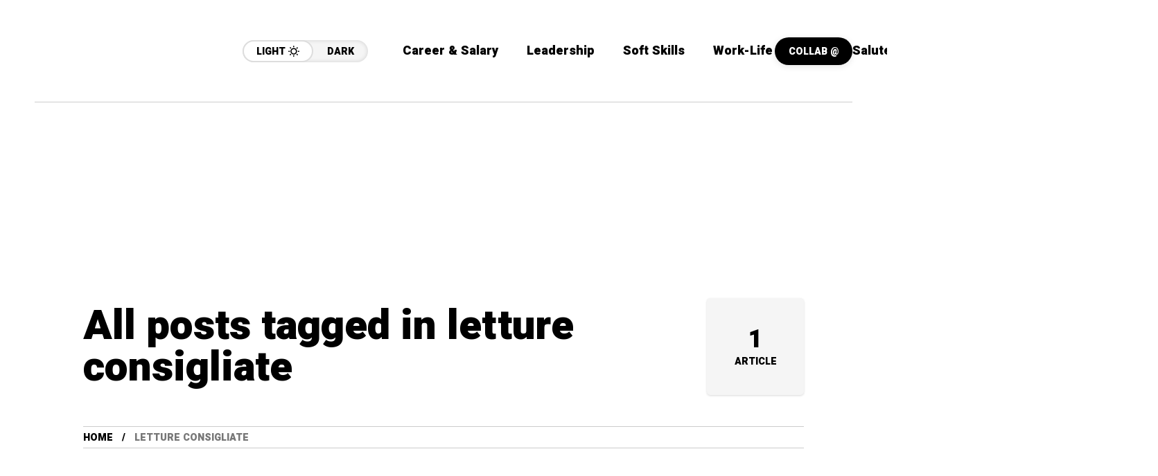

--- FILE ---
content_type: text/html; charset=UTF-8
request_url: https://www.mondodonne.com/tag/letture-consigliate/
body_size: 36429
content:
<!DOCTYPE html><html lang="it-IT"><head><script data-no-optimize="1">var litespeed_docref=sessionStorage.getItem("litespeed_docref");litespeed_docref&&(Object.defineProperty(document,"referrer",{get:function(){return litespeed_docref}}),sessionStorage.removeItem("litespeed_docref"));</script> <meta charset="UTF-8"><meta name="viewport" content="width=device-width, initial-scale=1"><meta name='robots' content='index, follow, max-image-preview:large, max-snippet:-1, max-video-preview:-1' /><meta property="og:title" content="MondoDonne.com"/><meta property="og:description" content="MondoDonne.com racconta business, carriera, attualità, moda, bellezza, relazioni e benessere. Uno spazio dedicato alle donne che vogliono vivere con stile e consapevolezza."/><meta property="og:image:alt" content="libri da leggere"/><meta property="og:image" content="https://www.mondodonne.com/wp-content/uploads/2014/03/leggere.png"/><meta property="og:image:width" content="800" /><meta property="og:image:height" content="500" /><meta property="og:type" content="article"/><meta property="og:article:published_time" content="2014-03-05 13:06:58"/><meta property="og:article:modified_time" content="2024-10-25 13:56:18"/><meta property="og:article:tag" content="consigli di lettura"/><meta property="og:article:tag" content="cosa leggere"/><meta property="og:article:tag" content="ebook da leggere"/><meta property="og:article:tag" content="ebook da non perdere"/><meta property="og:article:tag" content="letture consigliate"/><meta property="og:article:tag" content="libri consigliati"/><meta property="og:article:tag" content="Libri da leggere"/><meta property="og:article:tag" content="rubrica"/><meta name="twitter:card" content="summary"><meta name="twitter:title" content="MondoDonne.com"/><meta name="twitter:description" content="MondoDonne.com racconta business, carriera, attualità, moda, bellezza, relazioni e benessere. Uno spazio dedicato alle donne che vogliono vivere con stile e consapevolezza."/><meta name="twitter:image" content="https://www.mondodonne.com/wp-content/uploads/2014/03/leggere.png"/><meta name="twitter:image:alt" content="libri da leggere"/><title>letture consigliate Archivi - MondoDonne.com</title><link rel="canonical" href="https://www.mondodonne.com/tag/letture-consigliate/" /><meta property="og:url" content="https://www.mondodonne.com/tag/letture-consigliate/" /><meta property="og:site_name" content="MondoDonne.com" /><link rel='dns-prefetch' href='//www.googletagmanager.com' /><link rel='dns-prefetch' href='//fonts.googleapis.com' /><link rel='dns-prefetch' href='//pagead2.googlesyndication.com' /><link rel='preconnect' href='https://fonts.gstatic.com' crossorigin /><link rel="alternate" type="application/rss+xml" title="MondoDonne.com &raquo; Feed" href="https://www.mondodonne.com/feed/" /><link rel="alternate" type="application/rss+xml" title="MondoDonne.com &raquo; Feed dei commenti" href="https://www.mondodonne.com/comments/feed/" /><link rel="alternate" type="application/rss+xml" title="MondoDonne.com &raquo; letture consigliate Feed del tag" href="https://www.mondodonne.com/tag/letture-consigliate/feed/" /><style>.lazyload,
			.lazyloading {
				max-width: 100%;
			}</style><style id='wp-img-auto-sizes-contain-inline-css' type='text/css'>img:is([sizes=auto i],[sizes^="auto," i]){contain-intrinsic-size:3000px 1500px}
/*# sourceURL=wp-img-auto-sizes-contain-inline-css */</style><style id="litespeed-ccss">ul{box-sizing:border-box}:root{--wp--preset--font-size--normal:16px;--wp--preset--font-size--huge:42px}@-webkit-keyframes spin{0%{-webkit-transform:rotate(0deg)}100%{-webkit-transform:rotate(-360deg)}}@keyframes spin{0%{-webkit-transform:rotate(0deg)}100%{-webkit-transform:rotate(-360deg)}}:root{--rankmath-wp-adminbar-height:0}.clear{clear:both}:root{--wp--preset--aspect-ratio--square:1;--wp--preset--aspect-ratio--4-3:4/3;--wp--preset--aspect-ratio--3-4:3/4;--wp--preset--aspect-ratio--3-2:3/2;--wp--preset--aspect-ratio--2-3:2/3;--wp--preset--aspect-ratio--16-9:16/9;--wp--preset--aspect-ratio--9-16:9/16;--wp--preset--color--black:#000;--wp--preset--color--cyan-bluish-gray:#abb8c3;--wp--preset--color--white:#fff;--wp--preset--color--pale-pink:#f78da7;--wp--preset--color--vivid-red:#cf2e2e;--wp--preset--color--luminous-vivid-orange:#ff6900;--wp--preset--color--luminous-vivid-amber:#fcb900;--wp--preset--color--light-green-cyan:#7bdcb5;--wp--preset--color--vivid-green-cyan:#00d084;--wp--preset--color--pale-cyan-blue:#8ed1fc;--wp--preset--color--vivid-cyan-blue:#0693e3;--wp--preset--color--vivid-purple:#9b51e0;--wp--preset--gradient--vivid-cyan-blue-to-vivid-purple:linear-gradient(135deg,rgba(6,147,227,1) 0%,#9b51e0 100%);--wp--preset--gradient--light-green-cyan-to-vivid-green-cyan:linear-gradient(135deg,#7adcb4 0%,#00d082 100%);--wp--preset--gradient--luminous-vivid-amber-to-luminous-vivid-orange:linear-gradient(135deg,rgba(252,185,0,1) 0%,rgba(255,105,0,1) 100%);--wp--preset--gradient--luminous-vivid-orange-to-vivid-red:linear-gradient(135deg,rgba(255,105,0,1) 0%,#cf2e2e 100%);--wp--preset--gradient--very-light-gray-to-cyan-bluish-gray:linear-gradient(135deg,#eee 0%,#a9b8c3 100%);--wp--preset--gradient--cool-to-warm-spectrum:linear-gradient(135deg,#4aeadc 0%,#9778d1 20%,#cf2aba 40%,#ee2c82 60%,#fb6962 80%,#fef84c 100%);--wp--preset--gradient--blush-light-purple:linear-gradient(135deg,#ffceec 0%,#9896f0 100%);--wp--preset--gradient--blush-bordeaux:linear-gradient(135deg,#fecda5 0%,#fe2d2d 50%,#6b003e 100%);--wp--preset--gradient--luminous-dusk:linear-gradient(135deg,#ffcb70 0%,#c751c0 50%,#4158d0 100%);--wp--preset--gradient--pale-ocean:linear-gradient(135deg,#fff5cb 0%,#b6e3d4 50%,#33a7b5 100%);--wp--preset--gradient--electric-grass:linear-gradient(135deg,#caf880 0%,#71ce7e 100%);--wp--preset--gradient--midnight:linear-gradient(135deg,#020381 0%,#2874fc 100%);--wp--preset--font-size--small:13px;--wp--preset--font-size--medium:20px;--wp--preset--font-size--large:36px;--wp--preset--font-size--x-large:42px;--wp--preset--spacing--20:.44rem;--wp--preset--spacing--30:.67rem;--wp--preset--spacing--40:1rem;--wp--preset--spacing--50:1.5rem;--wp--preset--spacing--60:2.25rem;--wp--preset--spacing--70:3.38rem;--wp--preset--spacing--80:5.06rem;--wp--preset--shadow--natural:6px 6px 9px rgba(0,0,0,.2);--wp--preset--shadow--deep:12px 12px 50px rgba(0,0,0,.4);--wp--preset--shadow--sharp:6px 6px 0px rgba(0,0,0,.2);--wp--preset--shadow--outlined:6px 6px 0px -3px rgba(255,255,255,1),6px 6px rgba(0,0,0,1);--wp--preset--shadow--crisp:6px 6px 0px rgba(0,0,0,1)}@keyframes spin{from{transform:rotate(0deg)}to{transform:rotate(360deg)}}img{max-width:100%}article,header{display:block}a,body,div,form,h1,h2,h3,h4,html,label,li,p,span,ul{background:0 0;border:0;margin:0;padding:0;vertical-align:baseline;outline:0}ul{margin:30px}ul li{margin-bottom:5px}img{vertical-align:middle;height:auto}a{border:none}h1,h2,h3,h4{font-weight:500;color:#1e1e1e;margin-bottom:20px}h1{font-size:45px}h2{font-size:36px}h3{font-size:30px}h4{font-size:24px}p{letter-spacing:1px}input[type=email],input[type=text],input[type=password]{border-radius:0;font-size:13px;color:#333;letter-spacing:.5px;-webkit-box-sizing:border-box;-moz-box-sizing:border-box;-ms-box-sizing:border-box;box-sizing:border-box;line-height:1.6;padding:10px;height:44px;vertical-align:middle;border:1px solid #222}input[type=submit]{padding:0 30px;height:40px;border:none;border-radius:20px;line-height:1;font-size:14px;font-weight:700;text-decoration:none;letter-spacing:0;font-family:var(--hff);color:#fff;background:#080808;text-transform:uppercase}ul{margin:30px}ul ul{margin:15px}input{outline:none}:focus{outline-color:transparent;outline-style:none}input[type=submit]{font-family:var(--iff)}input[type=email],input[type=text],input[type=password]{color:#000;height:50px;font-size:15px;background-color:transparent;font-family:var(--iff);border:1px solid rgba(0,0,0,.021)}input[type=text]::-webkit-input-placeholder{color:#777}input[type=text]::-moz-placeholder{color:#777}input[type=text]:-ms-input-placeholder{color:#777}input[type=text]:-moz-placeholder{color:#777}a{text-decoration:none}h1,h2,h3,h4{color:var(--mow-hc);line-height:1.44}h2>a,h3>a{color:var(--mow-hc);text-decoration:none}h1,h2,h3,h4{font-family:var(--hff);margin-bottom:30px}body p{margin-bottom:30px;letter-spacing:0}:root{--swiper-theme-color:#007aff}:root{--swiper-navigation-size:44px}.widget_block{margin-bottom:50px}.widget_block:last-child{margin-bottom:0}.wid-title{position:relative;margin-bottom:25px}.wid-title .text span:after{content:'';position:absolute;width:30px;height:1px;background-color:var(--mow-border-color);right:20px;bottom:50%;margin-bottom:2px}.wid-title .text span:before{content:'';position:absolute;width:50px;height:1px;background-color:var(--mow-border-color);right:0;top:50%;margin-top:2px}.wid-title .text{font-size:14px;font-weight:var(--mow-fweb);font-family:var(--hff);text-transform:uppercase;letter-spacing:.5px;color:var(--mow-hc)}.wid-title .text span{padding-right:60px;position:relative}.widget_nav_menu ul{padding:0;margin:0;list-style-type:none}.widget_nav_menu li{margin-bottom:8px}.widget_nav_menu li:last-child{margin-bottom:0}.widget_nav_menu ul ul{margin-left:20px}.widget_nav_menu .sub-menu{display:none;overflow:hidden}.widget_nav_menu a{text-decoration:none;font-size:18px;color:#777;font-family:var(--hff);font-weight:500;text-transform:none}.fn__widget_filters{display:flex;gap:7px;margin-bottom:30px}.fn__widget_filters a{display:block;text-decoration:none;flex:1;border:1px solid #ddd;border-radius:20px;height:40px;padding:0 20px;line-height:39px;text-align:center;font-size:14px;font-weight:var(--mow-fweb);font-family:var(--hff);text-transform:uppercase;box-shadow:0 1px 3px rgba(0,0,0,.15);background-color:var(--mow-bbc);color:var(--mow-bc)}.fn__widget_filters a.active{background-color:#080808;color:#fff}.fn__widget_posts_alpha .alpha_items{margin:0;padding:0;list-style-type:none;display:none}.fn__widget_posts_alpha .alpha_items.active{display:block}.fn__widget_posts_alpha .alpha_item{margin:0;padding:0;margin-bottom:30px}.fn__widget_posts_alpha .alpha_item:last-child{margin-bottom:0}.fn__widget_posts_alpha .alpha__item{display:flex;align-items:flex-start}.fn__widget_posts_alpha .img_holder{flex:0 0 80px;margin-right:15px;position:relative}.fn__widget_posts_alpha .item_img{border-radius:5px;overflow:hidden}.fn__widget_posts_alpha .fn__meta{margin-bottom:5px}.fn__widget_posts_alpha .img_holder img{width:100%;display:block;aspect-ratio:1/1;object-fit:cover}.fn__widget_posts_alpha .title_holder{flex:auto;min-height:80px;display:flex;flex-direction:column;justify-content:center}.fn__widget_posts_alpha .post_title{margin:0;padding:0;font-size:18px;line-height:20px;font-weight:600;font-family:var(--hff)}.fn__widget_posts_alpha .post_title a{border-bottom:none;color:inherit}:root{--mow-fweb:900;--mow-bbc:#fff;--mow-mc1:#6428ec;--mow-hc:#080808;--mow-bc:#777;--mow-ebc:#f5f5f5;--mow-aebc:#e5e5e5;--hff:'Heebo',sans-serif;--bff:'Work Sans',sans-serif;--quote-ff:'Lora',sans-serif;--mow-border-color:#ccc;--mow-box-shadow:0 1px 3px rgba(0,0,0,.15)}html{padding:0;margin:0}@media (min-width:1041px){body{overflow-x:hidden}}*:after,*:before,*{margin:0;padding:0;-webkit-box-sizing:border-box;-moz-box-sizing:border-box;box-sizing:border-box}body{font-family:var(--bff);font-size:18px;letter-spacing:0;line-height:1.5;font-weight:400;color:var(--mow-bc);background-color:var(--mow-bbc);position:relative;-ms-word-wrap:break-word;word-wrap:break-word;word-break:break-word}body,html{margin:0;padding:0}body{height:auto}html:not(.ready){overflow-x:hidden;overflow-y:auto}html:after,html:before{clear:both;display:table;content:''}.fn__svg{fill:currentcolor;width:18px;height:18px}input::-webkit-input-placeholder,input::-moz-placeholder,input:-ms-input-placeholder,input:-moz-placeholder{color:var(--mow-hc);opacity:1}p{letter-spacing:0;margin-bottom:20px}h1,h2,h3,h4{color:var(--mow-hc);font-family:var(--hff);line-height:1.22;letter-spacing:0}input[type=text],input[type=password],input[type=email]{background-color:#fff;letter-spacing:0;outline:none;outline-color:transparent;border:none;border-radius:0;height:60px;padding:11px 0;letter-spacing:0;font-size:16px;font-weight:400;font-family:var(--bff);color:var(--mow-hc);background-color:transparent;border-bottom:1px solid var(--mow-hc)}.mow_fn_megasub .ms_post,.container{max-width:1500px!important;padding-left:50px;padding-right:50px;margin-left:auto;margin-right:auto;width:100%}.container .container{padding:0}@media (max-width:1040px){.mow_fn_megasub .ms_post,.container{padding-left:20px;padding-right:20px}}@media (max-width:480px){.mow_fn_megasub .ms_post,.container{padding-left:10px;padding-right:10px}}.fn__svg{width:20px;height:20px;fill:currentcolor}.fn__full_link,.full_link{position:absolute;top:0;left:0;right:0;bottom:0}.mow_fn_header{padding:0 50px;width:100%;position:relative}.fn__logo img{max-width:220px;max-height:80px}.fn__logo a{display:block}.fn__logo .light_logo{display:none}.mow_fn_header .header_in{display:flex;justify-content:space-between;border-bottom:1px solid var(--mow-border-color);align-items:center}.mow_fn_header .fn__logo a{padding:20px 0}.mow_fn_header .ht_left{display:flex;align-items:center;min-width:0;flex:none;margin-right:50px}.mow_fn_header .ht_right{display:flex;align-items:center;min-width:0}.mow_fn_header .ht_right_item{margin-right:40px;min-width:0;width:fit-content}.mow_fn_header .ht_right_item:last-child{margin-right:0;flex:none}.mow_fn_header .extra_link{position:relative;height:40px;overflow:hidden;line-height:41px;background-color:#000;padding:0 20px;border-radius:20px;color:#fff;font-size:14px;font-weight:var(--mow-fweb);text-transform:uppercase;font-family:var(--hff);letter-spacing:0;box-shadow:0 2px 10px rgba(0,0,0,.1);white-space:nowrap;width:max-content}.mow_fn_header .tel{display:flex;align-items:center}.mow_fn_header .extra_link a{position:absolute;top:0;left:0;right:0;bottom:0}.mow_fn_header .ht_left_item{margin-right:50px}.mow_fn_header .ht_left_item:last-child{margin-right:0}.mow_fn_nav .menu{display:flex}.mow_fn_nav .more{margin-left:27px;display:none}.mow_fn_nav .more>a{text-decoration:none;margin:0;padding:0;height:80px;line-height:80px;display:block;text-decoration:none;font-family:var(--hff);font-size:20px;font-weight:var(--mow-fweb);color:var(--mow-hc)}.mow_fn_main_nav{margin:0;padding:0;list-style-type:none;display:flex;margin-left:-27px;flex-wrap:nowrap}.mow_fn_main_nav>li{margin:0;padding:0;list-style-type:none;position:relative;margin-left:27px}.mow_fn_main_nav li.menu-item-has-children>a{padding-right:14px}.mow_fn_main_nav li.menu-item-has-children>a .fn__svg{display:block}.mow_fn_main_nav .fn__classic_sub .fn__svg{transform:rotate(-90deg);right:30px}.mow_fn_main_nav .fn__svg{display:none;width:10px;height:10px;position:absolute;top:50%;margin-top:-5px;right:0}.fn_menu_description{display:none}.mow_fn_main_nav>li>a{height:147px;line-height:147px;display:block;text-decoration:none;font-family:var(--hff);font-size:20px;font-weight:var(--mow-fweb);color:var(--mow-hc);position:relative;white-space:nowrap}.mow_fn_nav .sub-menu,.fn__classic_sub{margin:0;padding:0;list-style-type:none;display:block;position:absolute;width:240px;top:100%;left:-30px;opacity:0;visibility:hidden}.fn__classic_sub .mow_fn_submenu{margin:0;padding:24px 0 21px;list-style-type:none;background-color:var(--mow-ebc);background-color:var(--mow-bbc);box-shadow:var(--mow-box-shadow);border-radius:5px;z-index:200;position:relative;opacity:0}.fn__classic_sub .mow_fn_submenu li{margin:0;padding:0;margin-bottom:5px;position:relative}.fn__classic_sub .mow_fn_submenu li:last-child{margin-bottom:0}.fn__classic_sub .mow_fn_submenu a{margin:0;padding:0 30px;text-decoration:none;display:block;font-size:20px;font-family:var(--hff);color:var(--mow-hc);font-weight:700}.mow_fn_blog article{position:relative}.mow_fn_stickynav{opacity:0;visibility:hidden;transform:translateY(-100%);position:fixed;top:0;left:0;right:0;z-index:888}.mow-fn-wrapper{display:flex;flex-direction:column;min-height:100vh;width:100%;position:relative;z-index:2;background-color:var(--mow-bbc)}.footer_w_social_wrapper .menu a{color:#999}.mc4wp-form-fields+label{display:none}.fn__checkbox{position:relative;width:16px;height:16px;display:block;margin-right:10px}.fn__checkbox .checkmark{width:16px;height:16px;border:1px solid var(--mow-hc);border-radius:2px;display:block;position:absolute;top:0;left:0}.fn__checkbox .checkmark:after{left:5px;top:0;width:5px;height:10px;border:solid var(--mow-mc1);border-width:0 1px 1px 0;-webkit-transform:rotate(45deg);-ms-transform:rotate(45deg);transform:rotate(45deg);content:'';position:absolute;opacity:0}.fn__checkbox input{position:absolute;opacity:0;height:0;width:0}.mow_fn_pagetitle{padding-top:93px;padding-bottom:45px}.mow_fn_pagetitle .fn__title{margin:0;padding:0;font-size:72px;font-weight:var(--mow-fweb);line-height:1}.mow_fn_pagetitle .pagetitle{display:flex;justify-content:space-between;gap:50px}.mow_fn_pagetitle .pt_left{display:flex;flex-direction:column;justify-content:center}.fn__post_count{background-color:var(--mow-ebc);border-radius:5px;box-shadow:var(--mow-box-shadow);text-align:center;padding:42px 30px 41px;white-space:nowrap;min-width:140px}.fn__post_count .count{display:block;font-size:36px;color:var(--mow-hc);font-weight:var(--mow-fweb);font-family:var(--hff);line-height:1;margin-bottom:7px}.fn__post_count .title{display:block;font-size:14px;color:var(--mow-hc);font-weight:var(--mow-fweb);font-family:var(--hff);text-transform:uppercase;line-height:1}.mow_fn_breadcrumbs{margin-bottom:50px}.mow_fn_breadcrumbs .breadcrumbs_wrap{border-top:1px solid var(--mow-border-color);border-bottom:1px solid var(--mow-border-color)}#breadcrumbs{margin:0;padding:0;list-style-type:none;display:flex;flex-wrap:wrap}#breadcrumbs li{margin:0;padding:0;font-size:14px;font-weight:var(--mow-fweb);text-transform:uppercase;font-family:var(--hff);letter-spacing:0;color:var(--mow-bc);line-height:30px;position:relative;top:1px}#breadcrumbs a{color:var(--mow-hc);background-image:linear-gradient(currentColor,currentColor);background-position:0 100%;background-repeat:no-repeat;background-size:0 1px}#breadcrumbs .separator:before{content:'/';color:var(--mow-hc);margin:0 13px}.mow_fn_blog{margin-bottom:100px}.mow_fn_bloglist_mixed article{padding:30px 0;border-bottom:1px solid var(--mow-border-color)}.mow_fn_bloglist_mixed article:first-child{padding-top:0}.blog__item_mixed{display:flex}.blog__item_mixed .blog__image{flex:0 0 470px;margin-right:30px;box-shadow:var(--mow-box-shadow);border-radius:5px;overflow:hidden;position:relative}.blog__item_mixed .blog__image a{display:block}.blog__item_mixed .blog__image img{width:100%;display:block}.blog__item_mixed .title_holder{flex:auto;flex-direction:column;display:flex;justify-content:center}.blog__item_mixed .fn__title{margin:0;padding:0;font-size:30px;font-weight:600}.blog__item .fn__meta{margin-bottom:10px}.blog__item .title{margin-bottom:13px}.fn__meta p{margin:0;padding:0;font-size:14px;font-weight:600;font-family:var(--hff);text-align:center;display:flex;flex-wrap:wrap;align-items:center;color:var(--mow-bc);row-gap:4px}.fn__meta p a{text-decoration:none;border-bottom:none;font-weight:700;text-transform:uppercase;color:var(--mow-bc);background-image:linear-gradient(currentColor,currentColor);background-position:0 100%;background-repeat:no-repeat;background-size:0 1px;display:flex;align-items:center}.fn__meta .meta_item{display:flex;align-items:center;justify-content:center;flex-wrap:wrap}.fn__meta .meta_sep{width:13px;height:1px;display:block;position:relative;margin:0 5px;background-color:var(--mow-bc)}.fn__meta .meta_sep:before,.fn__meta .meta_sep:after{content:'';position:absolute;width:1px;height:7px;transform:skew(-25deg);background-color:var(--mow-bc);transform-origin:bottom;left:3px;top:-3px}.fn__meta .meta_sep:before{left:6px}.fn__meta .meta_item:last-child .meta_sep{display:none}.mow_fn_ws .mow_fn_blog{margin-bottom:0}.mow_fn_ws .wspage_cols{display:flex;margin-left:-30px}.mow_fn_ws .wspage_col{flex:auto;padding-left:30px;margin-bottom:100px;max-width:100%;max-width:calc(100% - 360px)}.mow_fn_ws .wspage_bar{flex:0 0 360px}.mow_fn_fixed_social_list{position:fixed;z-index:99;bottom:30px;right:55px;transform:translateY(100px);opacity:0;visibility:hidden}.mow_fn_fixed_social_list.has_title ul{padding-top:40px;margin-top:-30px}.mow_fn_fixed_social_list ul{width:50px;margin:0;padding:0;list-style-type:none;padding:10px 5px;border-radius:25px;background-color:var(--mow-bbc);border:1px solid var(--mow-border-color);box-shadow:var(--mow-box-shadow)}.mow_fn_fixed_social_list li{margin:0;padding:0;position:relative}.mow_fn_fixed_social_list .title{line-height:31px;padding:15px 0;border-radius:15px;background-color:#080808;display:block;font-size:14px;font-weight:var(--mow-fweb);color:#fff;text-transform:uppercase;letter-spacing:.25px;font-family:var(--hff);writing-mode:vertical-rl;transform:rotate(180deg);white-space:nowrap;width:30px;position:relative;left:10px;box-shadow:0 2px 10px rgba(0,0,0,.1)}.mow_fn_fixed_social_list .text{position:absolute;right:100%;top:7px;display:block;white-space:nowrap;background-color:var(--mow-ebc);box-shadow:var(--mow-box-shadow);font-size:12px;font-family:var(--hff);color:var(--mow-hc);text-transform:uppercase;padding:0 15px;border-radius:20px;margin-right:20px;font-weight:var(--mow-fweb);height:24px;line-height:25px;opacity:0;visibility:hidden;transform:translateX(-10px)}.mow_fn_fixed_social_list a{color:var(--mow-hc);display:block;padding:10px;text-decoration:none;border-radius:100%}.mow_fn_fixed_social_list .fn__svg{width:18px;height:18px;display:block}.mow_fn_fixed_right_bar{position:fixed;top:200px;right:50px;z-index:99}.mow_fn_fixed_right_bar .help_bar{display:flex;flex-direction:column}.mow_fn_fixed_right_bar a{position:relative;width:60px;height:60px;border-radius:100%;background-color:var(--mow-ebc);box-shadow:var(--mow-box-shadow);margin-bottom:10px;color:var(--mow-hc);display:flex;align-items:center;justify-content:center;text-align:center}.mow_fn_fixed_right_bar a:last-child{margin-bottom:0}.mow_fn_fixed_right_bar .fn__svg{display:block;width:18px;height:18px}.mow_fn_fixed_right_bar .t_text{position:absolute;right:100%;top:18px;display:block;white-space:nowrap;background-color:var(--mow-ebc);box-shadow:var(--mow-box-shadow);font-size:12px;font-family:var(--hff);color:var(--mow-hc);text-transform:uppercase;padding:0 15px;border-radius:20px;margin-right:20px;font-weight:var(--mow-fweb);height:24px;line-height:25px;opacity:0;visibility:hidden;transform:translateX(-10px)}.mow_fn_fixed_right_bar .trigger .icon{background-color:var(--mow-hc);display:block;width:24px;height:2px;position:absolute;top:50%;left:50%;margin:-1px 0 0 -12px}.mow_fn_fixed_right_bar .trigger .icon:after,.mow_fn_fixed_right_bar .trigger .icon:before{width:18px;height:2px;background-color:var(--mow-hc);position:absolute;left:50%;margin-left:-9px;content:''}.mow_fn_fixed_right_bar .trigger .icon:before{bottom:100%;margin-bottom:4px}.mow_fn_fixed_right_bar .trigger .icon:after{top:100%;margin-top:4px}.mow_fn_fixed_right_bar{opacity:0}.mow_fn_fixed_posts{position:fixed;left:50px;top:200px;z-index:99;opacity:0}.mow_fn_fixed_posts .label{width:80px;font-size:14px;line-height:17px;color:var(--mow-hc);text-shadow:0 0 3px var(--mow-bbc);font-weight:var(--mow-fweb);text-transform:uppercase;font-family:var(--hff);letter-spacing:0;padding:0 5px;margin-bottom:10px;position:relative;z-index:10}.mow_fn_fixed_posts .label .icon{position:absolute;right:-4px;top:8px;display:block}.mow_fn_fixed_posts .label .fn__svg{height:46px;width:auto;display:block}.mow_fn_fixed_posts li a{width:80px;height:80px;background-color:var(--mow-ebc);border-radius:100%;display:flex;align-items:center;justify-content:center;text-decoration:none;position:relative;box-shadow:var(--mow-box-shadow);padding:5px}.mow_fn_fixed_posts .item_rank{position:absolute;background-color:rgba(0,0,0,.3);top:5px;left:5px;right:5px;bottom:5px;font-size:24px;font-weight:var(--mow-fweb);color:#eee;text-transform:uppercase;font-family:var(--hff);margin:0;padding:0;display:flex;align-items:center;justify-content:center;text-align:center;border-radius:100%;opacity:0;transform:scale(.5)}.mow_fn_fixed_posts .img_holder{border-radius:100%;overflow:hidden;position:relative}.mow_fn_fixed_posts .img_holder img{width:100%;aspect-ratio:1/1;object-fit:cover}.mow_fn_fixed_posts .t_title:after{content:'';position:absolute;right:100%;margin-right:-1px;top:50%;margin-top:-8px;width:0;height:0;border-style:solid;border-width:8px 7px 8px 0;border-color:transparent var(--mow-bbc) transparent transparent;filter:drop-shadow(-1px 0 1px rgba(0,0,0,.1))}.mow_fn_fixed_posts .t_title{position:absolute;left:100%;margin-left:20px;width:260px;max-width:max-content;border-radius:5px;background-color:var(--mow-bbc);padding:11px 13px 8px;box-shadow:var(--mow-box-shadow);font-size:18px;line-height:20px;font-family:var(--hff);font-weight:600;letter-spacing:0;color:var(--mow-hc);display:block;z-index:1;opacity:0;visibility:hidden;transform:translateX(10px) translateY(-50%);top:50%}.mow_fn_fixed_posts .t_title span{overflow:hidden;text-overflow:ellipsis;display:-webkit-box;line-clamp:2;-webkit-line-clamp:2;-webkit-box-orient:vertical}.mow_fn_fixed_posts .posts ul{margin:0;padding:0;list-style-type:none}.mow_fn_fixed_posts .posts ul{max-height:288px}.mow_fn_fixed_posts .posts li{margin:0;padding:0;margin-top:-10px;position:relative}.mow_fn_fixed_posts .posts li:nth-child(1){z-index:8}.mow_fn_fixed_posts .posts li:nth-child(2){z-index:7}.mow_fn_fixed_posts .posts li:nth-child(3){z-index:6}.mow_fn_fixed_posts .posts li:nth-child(4){z-index:5}.mow_fn_fixed_posts .posts li:nth-child(5){z-index:4}.mow_fn_fixed_posts .posts li:nth-child(6){z-index:3}.mow_fn_fixed_posts .posts li:nth-child(7){z-index:2}.mow_fn_fixed_posts .posts li:nth-child(5),.mow_fn_fixed_posts .posts li:nth-child(6),.mow_fn_fixed_posts .posts li:nth-child(7){opacity:0}.mow_fn_fixed_posts .posts li:first-child{margin-top:0}.mow_fn_fixed_posts .more_less{display:flex;justify-content:center}.mow_fn_fixed_posts .more_less a{width:60px;height:60px;display:block;text-decoration:none;position:relative;border-radius:100%;margin-top:-10px;background-color:var(--mow-ebc);box-shadow:var(--mow-box-shadow)}.mow_fn_fixed_posts .more_less .t_title{width:auto;white-space:nowrap}.mow_fn_fixed_posts .more_less a:after{content:'';position:absolute;width:2px;height:20px;background-color:#222;left:50%;margin-left:-1px;top:50%;margin-top:-10px}.mow_fn_fixed_posts .more_less a:before{content:'';position:absolute;width:20px;height:2px;background-color:#222;left:50%;margin-left:-10px;top:50%;margin-top:-1px}.mow_fn_fixed_totop{position:fixed;z-index:98;left:50px;bottom:30px;display:flex;flex-direction:column;text-decoration:none;align-items:center;opacity:0;visibility:hidden;transform:translateY(100px)}.mow_fn_fixed_totop .progress{width:2px;height:80px;background-color:#ccc;margin-bottom:10px;position:relative}.mow_fn_fixed_totop .progress span{position:absolute;left:0;top:0;right:0;height:0;background-color:#222}.mow_fn_fixed_totop .text{display:block;font-size:14px;font-weight:var(--mow-fweb);font-family:var(--hff);color:var(--mow-hc);text-transform:uppercase;line-height:1;letter-spacing:0;writing-mode:vertical-rl;transform:rotate(180deg);line-height:80px}.mow_fn_fixed_totop{mix-blend-mode:difference}.mow_fn_fixed_totop .text{color:#ddd}.mow_fn_fixed_totop .progress{background-color:#333}.mow_fn_fixed_totop .progress span{background-color:#bbb}.mow_fn_searchbox{position:fixed;background-color:var(--mow-bbc);top:0;left:0;right:0;bottom:0;z-index:199;padding:150px 0;display:flex;align-items:center;opacity:0;visibility:hidden}.mow_fn_searchbox .search_header{margin-bottom:50px;position:relative;display:flex}.mow_fn_searchbox .search_closer{position:absolute;right:0;top:0;display:block;text-decoration:none;width:18px;height:18px;overflow:hidden}.mow_fn_searchbox .search_closer:after{width:30px;height:2px;background-color:#080808;transform:rotate(45deg);position:absolute;content:'';top:10px;left:-4px}.mow_fn_searchbox .search_closer:before{width:30px;height:2px;background-color:#080808;transform:rotate(-45deg);position:absolute;content:'';top:10px;right:-4px}.mow_fn_searchbox .search_content{max-width:1040px;margin:0 auto}.mow_fn_searchbox .main_form{display:flex;gap:10px;border-bottom:1px solid #080808}.mow_fn_searchbox .input{flex:auto}.mow_fn_searchbox .input input{width:100%;display:block;height:60px;padding:0;border:none;outline:none;background:0 0;font-size:24px;font-family:var(--bff);font-weight:400}.mow_fn_searchbox .search{display:flex;align-items:center}.mow_fn_searchbox .search input{height:40px;border:none;outline:none;padding:0 48px;border-radius:20px;font-size:14px;font-weight:var(--mow-fweb);text-transform:uppercase;font-family:var(--hff);color:#fff;background-color:#080808;display:block}.mow_fn_searchbox .popular_cats{display:flex;padding-top:25px}.mow_fn_searchbox .popular_cats .label{font-size:14px;line-height:40px;font-weight:var(--mow-fweb);text-transform:uppercase;color:var(--mow-bc);font-family:var(--hff);margin:0;padding:0;margin-right:15px}.mow_fn_searchbox .popular_cats .cats{display:flex;flex-wrap:wrap;margin-left:-10px}.mow_fn_searchbox .popular_cats .cats a{margin:5px 0 5px 10px;display:block;text-decoration:none;height:30px;line-height:31px;border-radius:15px;padding:0 19px;font-size:14px;font-weight:var(--mow-fweb);font-family:var(--hff);color:var(--mow-hc);text-transform:uppercase;position:relative;overflow:hidden}.mow_fn_searchbox .popular_cats .cats a:before{z-index:-2;border:1px solid var(--mow-border-color);position:absolute;content:'';top:0;left:0;right:0;bottom:0;border-radius:15px;box-shadow:var(--mow-box-shadow)}.mow_fn_searchbox .popular_cats .cats a:after{display:block;position:absolute;top:0;right:0;height:100%;width:0;z-index:-1;content:'';background:#000;border-radius:15px}.fn__preloader{opacity:0;visibility:hidden;position:absolute;display:-webkit-flex;display:-moz-flex;display:-ms-flex;display:-o-flex;display:flex;-webkit-flex-direction:column;-moz-flex-direction:column;-ms-flex-direction:column;-o-flex-direction:column;flex-direction:column;-ms-align-items:center;align-items:center;justify-content:center}.fn__preloader .text{display:block;font-size:18px;letter-spacing:.25px;text-transform:uppercase;font-family:var(--hff);font-weight:700}.fn__preloader .icon{width:60px;height:60px;display:block;border:4px solid transparent;border-top-color:#000;border-right-color:#000;border-bottom-color:#000;border-radius:100%;animation:spin 1s linear infinite;margin-bottom:15px}@-webkit-keyframes spin{0%{-webkit-transform:rotate(0deg);-ms-transform:rotate(0deg);transform:rotate(0deg)}100%{-webkit-transform:rotate(360deg);-ms-transform:rotate(360deg);transform:rotate(360deg)}}@keyframes spin{0%{-webkit-transform:rotate(0deg);-ms-transform:rotate(0deg);transform:rotate(0deg)}100%{-webkit-transform:rotate(360deg);-ms-transform:rotate(360deg);transform:rotate(360deg)}}.mow_fn_site_overlay{position:fixed;top:0;left:0;right:0;bottom:0;z-index:10;background-color:rgba(0,0,0,.2);opacity:0}.mow_fn_main_nav>li.menu-item-object-category{position:static}.mow_fn_megasub_posts_top{width:100%!important;left:0!important;margin-top:-1px}.mow_fn_main_nav>li.menu-item-object-category>a{padding-right:14px}.mow_fn_main_nav>li.menu-item-object-category>a .fn__svg{display:block}.mow_fn_main_nav>li.menu-item-has-children>a:after,.mow_fn_main_nav>li.menu-item-object-category>a:after{opacity:0;position:absolute;width:0;height:0;border-style:solid;border-width:0 8px 6px;border-color:transparent transparent var(--mow-bbc) transparent;top:100%;left:50%;margin-left:-15px;content:'';margin-top:-6px;z-index:33}.mow_fn_megasub_posts_top{z-index:200;opacity:0;visibility:hidden;position:absolute;top:100%;width:100vw;left:-1203px;background-color:var(--mow-bbc);top:100%;list-style-type:none;transform:translateY(0)}.mow_fn_megasub_posts_top .fn__preloader{left:50%;top:50%;transform:translate(-50%,-50%)}.mow_fn_megasub_posts_top .nav-buttons{display:flex;gap:5px;position:absolute;bottom:100%;right:0;margin-bottom:20px}.mow_fn_megasub_posts_top .nav-buttons>*{width:22px;height:22px;border:1px solid var(--mow-border-color);background-color:var(--mow-bbc);border-radius:3px;color:var(--mow-hc);display:flex;align-items:center;justify-content:center;position:relative}.mow_fn_megasub_posts_top .nav-buttons>*.disabled{opacity:.5}.mow_fn_megasub_posts_top .nav-buttons .prev-button .fn__svg{transform:rotate(90deg)}.mow_fn_megasub_posts_top .nav-buttons .next-button .fn__svg{transform:rotate(-90deg)}.mow_fn_megasub_posts_top .nav-buttons .fn__svg{width:10px;height:10px;display:block;position:relative;margin:0;padding:0;display:block;top:auto;left:auto}.mow_fn_megasub_posts_top .list_wrapper{display:flex;flex-direction:column;padding:50px 0 44px;position:relative}.mow_fn_megasub_posts_top .list_wrapper.filter_disabled .nav-buttons{margin-bottom:14px}.mow_fn_megasub_posts_top .cat_content{position:relative}.mow_fn_megasub_posts_top .cat_content ul{margin:0;padding:0;list-style-type:none;display:flex;flex-wrap:wrap;margin-left:-30px}.mow_fn_megasub_posts_top .cat_content li{width:25%;margin:0;padding:0;padding-left:30px}.mow_fn_megasub_posts_top .cat_content .img{position:relative;border-radius:5px;box-shadow:var(--mow-box-shadow);overflow:hidden}.mow_fn_megasub_posts_top .cat_content .img img{width:100%;aspect-ratio:4/3;object-fit:cover}.mow_fn_megasub_posts_top .cat_content .img a{z-index:5}.mow_fn_megasub_posts_top .cat_content .title_holder{padding-top:15px}.mow_fn_megasub_posts_top .cat_content .fn__meta{margin-bottom:7px}.mow_fn_megasub_posts_top .cat_content .post_title{margin:0;padding:0;font-size:22px;line-height:25px;font-weight:700}.mow_fn_megasub_posts_top .cat_content .overlay_t{position:relative;width:100%;display:-webkit-flex;display:-moz-flex;display:-ms-flex;display:-o-flex;display:flex;-ms-align-items:center;align-items:center;justify-content:center;line-height:1;text-align:center;font-weight:700;font-size:24px;text-transform:uppercase;color:var(--mow-hc);font-family:var(--hff);background-color:#91a29b;box-shadow:var(--mow-box-shadow);overflow:hidden;border-radius:5px}.mow_fn_megasub_posts_top .cat_content .overlay_t_in{padding-bottom:75%}.mow_fn_megasub_posts_top .cat_filter{padding-bottom:24px;padding-right:75px;margin-top:-4px}.mow_fn_megasub_posts_top .cat_filter ul{margin:0;padding:0;list-style-type:none;display:flex;flex-wrap:wrap;margin-left:-25px}.mow_fn_megasub_posts_top .cat_filter li{padding:0;margin:0;margin-left:25px}.mow_fn_megasub_posts_top .cat_filter a{padding:0;margin:0;display:block;text-decoration:none;font-size:14px;letter-spacing:0;font-family:var(--hff);color:var(--mow-hc);font-weight:700;line-height:20px;text-transform:uppercase}.mow_fn_megasub_posts_top .cat_filter a.active{color:var(--mow-mc1)}.fn__limited_title span{overflow:hidden;text-overflow:ellipsis;display:-webkit-box;line-clamp:3;-webkit-line-clamp:3;-webkit-box-orient:vertical}.fn__limited_title a{color:var(--mow-hc)}.mow_fn_offcanvas_menu{position:fixed;z-index:199;top:0;left:0;right:0;bottom:0;background-color:var(--mow-bbc);opacity:0;visibility:visible}.mow_fn_offcanvas_menu .offcv_wrapper{overflow-y:auto;height:100vh}.mow_fn_offcanvas_menu .offcanvas_closer{position:absolute;right:40px;top:40px;display:block;text-decoration:none;width:18px;height:18px}.mow_fn_offcanvas_menu .offcanvas_closer:after{top:-10px;left:-10px;right:-10px;bottom:-10px}.mow_fn_offcanvas_menu .offcanvas_closer span{position:absolute;top:0;left:0;right:0;bottom:0;display:block;text-decoration:none;overflow:hidden}.mow_fn_offcanvas_menu .offcanvas_closer span:after{width:30px;height:2px;background-color:var(--mow-hc);transform:rotate(45deg);position:absolute;content:'';top:10px;left:-4px}.mow_fn_offcanvas_menu .offcanvas_closer span:before{width:30px;height:2px;background-color:var(--mow-hc);transform:rotate(-45deg);position:absolute;content:'';top:10px;right:-4px}.mow_fn_offcanvas_menu.right_enabled .offcv_menu_right_in{padding-left:100px}.mow_fn_offcanvas_menu.right_enabled .mow_fn_offcanvas_nav{padding-right:100px;border-right:1px solid var(--mow-border-color)}.mow_fn_offcanvas_menu .offcv_menu{display:flex;padding:70px 0}.mow_fn_offcanvas_menu .offcv_menu_left,.mow_fn_offcanvas_menu .offcv_menu_right{flex:1}.mow_fn_offcanvas_menu .offcv_menu_right{display:flex;align-items:center}.mow_fn_offcanvas_menu .offcv_menu_left>div{min-height:calc(100vh - 140px);display:flex;justify-content:flex-end;align-items:center}.mow_fn_offcanvas_menu .offcv_menu_right_in{max-width:430px}.mow_fn_offcanvas_nav{margin:0;padding:0;list-style-type:none}.mow_fn_offcanvas_nav li{margin:0;padding:0}.mow_fn_offcanvas_nav>li:not(:last-child){margin-bottom:10px}.mow_fn_offcanvas_nav ul{margin:0;padding:0;list-style-type:none;margin-top:9px;display:none;overflow:hidden}.mow_fn_offcanvas_nav>li>ul{margin-top:17px;margin-bottom:17px}.mow_fn_offcanvas_nav .fn__svg{display:none;width:20px;height:20px;position:absolute;right:0;top:20px}.mow_fn_offcanvas_nav a{color:var(--mow-hc);text-decoration:none;display:block;position:relative;padding-right:40px;line-height:1;font-size:60px;font-weight:var(--mow-fweb);text-transform:uppercase;text-align:right}.mow_fn_offcanvas_nav ul a{font-size:20px;font-weight:700;text-transform:none}.mow_fn_offcanvas_nav ul li{margin-bottom:9px}.mow_fn_offcanvas_nav ul li:last-child{margin-bottom:0}.mow_fn_offcanvas_nav ul .fn__svg{width:10px;height:10px;top:5px;right:20px}.mow_fn_offcanvas_nav .menu-item-has-children>a .fn__svg{display:block}.mow_fn_register_popup{position:fixed;top:0;left:0;right:0;bottom:0;z-index:199;background-color:var(--mow-bbc);opacity:0;visibility:hidden}.mow_fn_register_popup .ready_in p{margin:0;padding:0;font-family:var(--hff);color:var(--mow-hc)}.mow_fn_register_popup .container{height:100%}.mow_fn_register_popup .register_popup{padding:70px 0;height:100%;max-width:500px;margin:0 auto;display:flex;align-items:center}.mow_fn_register_popup .register_box{position:relative;width:100%}.mow_fn_register_popup .ready_in,.mow_fn_register_popup .loading{position:absolute;top:0;left:0;right:0;bottom:0;display:-webkit-flex;display:-moz-flex;display:-ms-flex;display:-o-flex;display:flex;justify-content:center;-ms-align-items:center;align-items:center;opacity:0;background-color:var(--mow-ebc);box-shadow:var(--mow-box-shadow);z-index:3}.mow_fn_register_popup .error_field{margin-bottom:20px;color:red;border-left:2px solid;font-size:16px;background:var(--mow-ebc);padding:10px 10px 10px 20px;font-weight:600}.mow_fn_register_popup .error_field:empty{display:none}.mow_fn_register_popup .register_closer{position:absolute;right:0;top:0;display:block;text-decoration:none;width:18px;height:18px;overflow:hidden}.mow_fn_register_popup .register_closer:after{width:30px;height:2px;background-color:#080808;transform:rotate(45deg);position:absolute;content:'';top:10px;left:-4px}.mow_fn_register_popup .register_closer:before{width:30px;height:2px;background-color:#080808;transform:rotate(-45deg);position:absolute;content:'';top:10px;right:-4px}.mow_fn_register_popup .register_header{margin-bottom:30px;position:relative}.mow_fn_register_popup form input[type=text],.mow_fn_register_popup form input[type=email],.mow_fn_register_popup form input[type=password]{display:block;min-width:100%;width:100%;height:46px}.mow_fn_register_popup form .item{margin-bottom:14px}.mow_fn_register_popup form .item input[type=submit]{padding:0 50px}.mow_fn_register_popup form .label label{font-size:14px;line-height:16px;display:flex}.mow_fn_register_popup form .item_sign_in,.mow_fn_register_popup form .item_sign_up{margin:0}.mow_fn_register_popup form .item_sign_in p,.mow_fn_register_popup form .item_sign_up p{margin:0;padding:0;font-size:16px;color:var(--mow-hc);font-family:var(--bff)}.mow_fn_register_popup form .item_sign_in a,.mow_fn_register_popup form .item_sign_up a{color:inherit;border-bottom:1px solid}.mow_fn_sign_up_form{display:none}#mow_fn_login_form .item_submit{margin-bottom:21px}#mow_fn_login_form .item_remember,#mow_fn_login_form .item_password{margin-bottom:30px}#mow_fn_register_form .item_confirm_password{margin-bottom:30px}#mow_fn_register_form .item_submit{margin-bottom:24px}.mow_fn_mobnav{display:none;width:100%;background-color:#000}.mow_fn_mobnav .right__trigger{display:flex;align-items:center}.mow_fn_mobnav .mob_top{border-bottom:1px solid #222;padding:20px;display:flex;justify-content:space-between;align-items:center;gap:20px}.mow_fn_mobnav .right__trigger a{display:flex;align-items:center;justify-content:center;width:60px;height:60px;position:relative;color:#eee;background-color:#222;border-radius:50%;margin-right:10px}.mow_fn_mobnav .right__trigger a:last-child{margin-right:0}.mow_fn_mobnav .mobmenu_opener span:before,.mow_fn_mobnav .mobmenu_opener span:after{display:block;width:18px;height:2px;position:absolute;background-color:#eee;content:'';left:50%;margin-left:-9px}.mow_fn_mobnav .mobmenu_opener span:before{bottom:100%;margin-bottom:4px}.mow_fn_mobnav .mobmenu_opener span:after{top:100%;margin-top:4px}.mow_fn_mobnav .mobmenu_opener span{background-color:#eee;display:block;position:absolute;left:50%;margin-left:-12px;width:24px;top:50%;margin-top:-1px;height:2px}.mow_fn_mobnav .mobile_menu{margin:0;padding:0;list-style-type:none}.mow_fn_mobnav .mobile_menu li{margin:0;padding:0}.mow_fn_mobnav .mobile_menu li.menu-item-has-children>a{position:relative}.mow_fn_mobnav .mobile_menu li.menu-item-has-children>a .fn__svg{display:block}.mow_fn_mobnav .mobile_menu .fn__svg{display:none;width:12px;height:12px;margin-left:auto}.mow_fn_mobnav .mobile_menu ul{margin:0;padding:0;list-style-type:none;margin-left:20px;overflow:hidden;display:none}.mow_fn_mobnav .mob_bot{display:none;overflow:hidden;padding:21px 20px 19px}.mow_fn_mobnav .mobile_menu a{color:#eee;font-size:16px;font-family:var(--hff);font-weight:700;line-height:2;display:flex;align-items:center}.mow_fn_mobnav .suffix{margin-left:5px}[data-main-sidebar=wsr] .mow_fn_ws .wspage_bar{order:2}input:-webkit-autofill{-webkit-text-fill-color:var(--mow-hc)!important}.mow_fn_banner__header_below{padding:50px 0}.mow_fn_banner__header_below_in{display:flex;justify-content:center;width:100%}.mow_fn_banner__header_below_in{align-items:center}.fn__loading_before_content{position:absolute;top:0;left:0;z-index:15;right:0;opacity:0;visibility:hidden}.fn__loading_before_content ul{opacity:1!important;visibility:visible!important}.fn__loading_before_content .metas{margin-bottom:12px}.fn__loading_before_content .metas span{display:block;width:170px;height:20px;border-radius:10px}.fn__loading_before_content .title span:nth-child(1){display:block;width:250px;height:20px;border-radius:10px;margin-bottom:5px}.fn__loading_before_content .title span:nth-child(2){display:block;width:100px;height:20px;border-radius:10px}.fn_skeleton_animation{background-image:linear-gradient(90deg,#e9eaee,#c9cbe2,#e9eaee)!important;background-size:200% 100%;animation:mowSkeletonAnimation 1.5s ease-in-out infinite}.mow_fn_megasub_posts_top .fn__preloader{display:none!important}@keyframes mowSkeletonAnimation{0%{background-position:200% 0}100%{background-position:-200% 0}}.mow_fn_stickynav .stickynav_in{background-color:#080808;position:relative}.mow_fn_stickynav .mow_fn_main_nav{padding:0 50px;justify-content:center}.mow_fn_stickynav .mow_fn_main_nav>li>a{height:50px;line-height:50px;font-size:18px;font-weight:700;color:#fff}.mow_fn_stickynav .sticky_header{display:-webkit-flex;display:-moz-flex;display:-ms-flex;display:-o-flex;display:flex;background-color:#080808;justify-content:space-between;position:relative}.mow_fn_stickynav .sticky_header>*{width:100%}@media (max-width:1600px){.container{padding:0 120px}.mow_fn_fixed_totop,.mow_fn_fixed_posts{left:30px}.mow_fn_fixed_right_bar{right:30px}.mow_fn_fixed_social_list{right:35px}}@media (max-width:1400px){.mow_fn_fixed_posts .label{width:60px;font-size:10px}.mow_fn_fixed_posts li a{width:60px;height:60px}.mow_fn_fixed_posts .item_rank{font-size:16px}.mow_fn_pagetitle .fn__title{font-size:60px}.mow_fn_fixed_posts .more_less a{width:40px;height:40px}.mow_fn_fixed_posts .posts ul{max-height:208px}.mow_fn_fixed_posts .more_less a:before{width:14px;margin-left:-7px}.mow_fn_fixed_posts .more_less a:after{height:14px;margin-top:-7px}.mow_fn_fixed_totop .text{line-height:60px}}@media (max-width:1200px){.mow_fn_pagetitle .fn__title{font-size:40px}}@media (max-width:1040px){.mow_fn_stickynav{display:none!important}.mow_fn_offcanvas_menu .offcv_menu{flex-direction:column}.mow_fn_offcanvas_menu.right_enabled .mow_fn_offcanvas_nav{padding-right:0;border-right:none;padding-bottom:50px;border-bottom:1px solid var(--mow-border-color)}.mow_fn_offcanvas_menu.right_enabled .offcv_menu_right_in{padding-left:0}.mow_fn_offcanvas_menu .offcv_menu_left>div{min-height:inherit;display:block}.mow_fn_offcanvas_menu .offcv_menu_right_in{max-width:100%}html,body{overflow-x:hidden}.mow_fn_mobnav{display:block}#mow_fn_header{display:none}.mow_fn_ws .wspage_col{max-width:100%!important;flex:auto!important}.container{padding:0 20px}.mow_fn_fixed_right_bar,.mow_fn_fixed_social_list,.mow_fn_fixed_totop,.mow_fn_fixed_posts{display:none}.mow_fn_ws .wspage_cols{flex-wrap:wrap}.blog__item_mixed{align-items:start}.blog__item_mixed .blog__image{flex:0 0 300px}.mow_fn_ws .wspage_bar{flex:0 0 100%}}@media (max-width:768px){.fn__post_count{padding-left:20px;padding-right:20px}.mow_fn_pagetitle .fn__title{font-size:30px}.mow_fn_pagetitle .pagetitle{flex-direction:column;gap:30px}.blog__item_mixed .fn__title{font-size:24px}.blog__item_mixed .blog__image{flex:auto;margin:0 0 30px}.blog__item_mixed{flex-direction:column}.mow_fn_searchbox .popular_cats{flex-direction:column}.mow_fn_searchbox .popular_cats .label{margin-right:0}.mow_fn_searchbox .main_form{flex-direction:column}.mow_fn_searchbox .input input{border-bottom:1px solid #000;height:46px;font-size:18px}.mow_fn_searchbox .main_form{border-bottom:none}.mow_fn_searchbox .search input{width:100%}}@media (max-width:480px){.fn__widget_posts_alpha .img_holder{flex:0 0 50px;margin-right:10px}.mow_fn_mobnav .right__trigger .fn__svg{width:14px;height:14px}.mow_fn_mobnav .right__trigger a{width:40px;height:40px}}:root{--hff:Heebo;--bff:Work Sans;--quote-ff:Lora}:root{--mow-bbc:#fff;--mow-mc1:#d8c15b;--mow-hhc:#a03aff;--mow-hc:#000;--mow-bc:#777}h1{font-size:45px}h2{font-size:36px}h3{font-size:30px}h4{font-size:24px}.lazyload{opacity:0}.fn__logo img{max-width:250px;max-height:120px}@media (max-width:768px){.mow_fn_mobnav{background-color:white!important}.mow_fn_mobnav .mob_top{padding:10px}.mow_fn_mobnav .mob_top .logo .fn__logo img{max-height:100%;max-width:100%}.mow_fn_mobnav .mobile_menu a{color:black!important}}body{font-family:"Work Sans";font-weight:400;font-style:normal;font-size:16px}.mow_fn_main_nav>li>a{font-family:Heebo;font-style:normal;font-size:18px}input{font-family:Heebo;font-weight:400;font-style:normal;font-size:16px}h1,h2,h3,h4{font-family:Heebo;font-weight:400;font-style:normal}</style><link rel="preload" data-asynced="1" data-optimized="2" as="style" onload="this.onload=null;this.rel='stylesheet'" href="https://www.mondodonne.com/wp-content/litespeed/css/0d28511e8372b3b23c364d1030fbdd76.css?ver=42e0e" /><script data-optimized="1" type="litespeed/javascript" data-src="https://www.mondodonne.com/wp-content/plugins/litespeed-cache/assets/js/css_async.min.js"></script> <style id='classic-theme-styles-inline-css' type='text/css'>/*! This file is auto-generated */
.wp-block-button__link{color:#fff;background-color:#32373c;border-radius:9999px;box-shadow:none;text-decoration:none;padding:calc(.667em + 2px) calc(1.333em + 2px);font-size:1.125em}.wp-block-file__button{background:#32373c;color:#fff;text-decoration:none}
/*# sourceURL=/wp-includes/css/classic-themes.min.css */</style><style id='global-styles-inline-css' type='text/css'>:root{--wp--preset--aspect-ratio--square: 1;--wp--preset--aspect-ratio--4-3: 4/3;--wp--preset--aspect-ratio--3-4: 3/4;--wp--preset--aspect-ratio--3-2: 3/2;--wp--preset--aspect-ratio--2-3: 2/3;--wp--preset--aspect-ratio--16-9: 16/9;--wp--preset--aspect-ratio--9-16: 9/16;--wp--preset--color--black: #000000;--wp--preset--color--cyan-bluish-gray: #abb8c3;--wp--preset--color--white: #ffffff;--wp--preset--color--pale-pink: #f78da7;--wp--preset--color--vivid-red: #cf2e2e;--wp--preset--color--luminous-vivid-orange: #ff6900;--wp--preset--color--luminous-vivid-amber: #fcb900;--wp--preset--color--light-green-cyan: #7bdcb5;--wp--preset--color--vivid-green-cyan: #00d084;--wp--preset--color--pale-cyan-blue: #8ed1fc;--wp--preset--color--vivid-cyan-blue: #0693e3;--wp--preset--color--vivid-purple: #9b51e0;--wp--preset--gradient--vivid-cyan-blue-to-vivid-purple: linear-gradient(135deg,rgb(6,147,227) 0%,rgb(155,81,224) 100%);--wp--preset--gradient--light-green-cyan-to-vivid-green-cyan: linear-gradient(135deg,rgb(122,220,180) 0%,rgb(0,208,130) 100%);--wp--preset--gradient--luminous-vivid-amber-to-luminous-vivid-orange: linear-gradient(135deg,rgb(252,185,0) 0%,rgb(255,105,0) 100%);--wp--preset--gradient--luminous-vivid-orange-to-vivid-red: linear-gradient(135deg,rgb(255,105,0) 0%,rgb(207,46,46) 100%);--wp--preset--gradient--very-light-gray-to-cyan-bluish-gray: linear-gradient(135deg,rgb(238,238,238) 0%,rgb(169,184,195) 100%);--wp--preset--gradient--cool-to-warm-spectrum: linear-gradient(135deg,rgb(74,234,220) 0%,rgb(151,120,209) 20%,rgb(207,42,186) 40%,rgb(238,44,130) 60%,rgb(251,105,98) 80%,rgb(254,248,76) 100%);--wp--preset--gradient--blush-light-purple: linear-gradient(135deg,rgb(255,206,236) 0%,rgb(152,150,240) 100%);--wp--preset--gradient--blush-bordeaux: linear-gradient(135deg,rgb(254,205,165) 0%,rgb(254,45,45) 50%,rgb(107,0,62) 100%);--wp--preset--gradient--luminous-dusk: linear-gradient(135deg,rgb(255,203,112) 0%,rgb(199,81,192) 50%,rgb(65,88,208) 100%);--wp--preset--gradient--pale-ocean: linear-gradient(135deg,rgb(255,245,203) 0%,rgb(182,227,212) 50%,rgb(51,167,181) 100%);--wp--preset--gradient--electric-grass: linear-gradient(135deg,rgb(202,248,128) 0%,rgb(113,206,126) 100%);--wp--preset--gradient--midnight: linear-gradient(135deg,rgb(2,3,129) 0%,rgb(40,116,252) 100%);--wp--preset--font-size--small: 13px;--wp--preset--font-size--medium: 20px;--wp--preset--font-size--large: 36px;--wp--preset--font-size--x-large: 42px;--wp--preset--spacing--20: 0.44rem;--wp--preset--spacing--30: 0.67rem;--wp--preset--spacing--40: 1rem;--wp--preset--spacing--50: 1.5rem;--wp--preset--spacing--60: 2.25rem;--wp--preset--spacing--70: 3.38rem;--wp--preset--spacing--80: 5.06rem;--wp--preset--shadow--natural: 6px 6px 9px rgba(0, 0, 0, 0.2);--wp--preset--shadow--deep: 12px 12px 50px rgba(0, 0, 0, 0.4);--wp--preset--shadow--sharp: 6px 6px 0px rgba(0, 0, 0, 0.2);--wp--preset--shadow--outlined: 6px 6px 0px -3px rgb(255, 255, 255), 6px 6px rgb(0, 0, 0);--wp--preset--shadow--crisp: 6px 6px 0px rgb(0, 0, 0);}:where(.is-layout-flex){gap: 0.5em;}:where(.is-layout-grid){gap: 0.5em;}body .is-layout-flex{display: flex;}.is-layout-flex{flex-wrap: wrap;align-items: center;}.is-layout-flex > :is(*, div){margin: 0;}body .is-layout-grid{display: grid;}.is-layout-grid > :is(*, div){margin: 0;}:where(.wp-block-columns.is-layout-flex){gap: 2em;}:where(.wp-block-columns.is-layout-grid){gap: 2em;}:where(.wp-block-post-template.is-layout-flex){gap: 1.25em;}:where(.wp-block-post-template.is-layout-grid){gap: 1.25em;}.has-black-color{color: var(--wp--preset--color--black) !important;}.has-cyan-bluish-gray-color{color: var(--wp--preset--color--cyan-bluish-gray) !important;}.has-white-color{color: var(--wp--preset--color--white) !important;}.has-pale-pink-color{color: var(--wp--preset--color--pale-pink) !important;}.has-vivid-red-color{color: var(--wp--preset--color--vivid-red) !important;}.has-luminous-vivid-orange-color{color: var(--wp--preset--color--luminous-vivid-orange) !important;}.has-luminous-vivid-amber-color{color: var(--wp--preset--color--luminous-vivid-amber) !important;}.has-light-green-cyan-color{color: var(--wp--preset--color--light-green-cyan) !important;}.has-vivid-green-cyan-color{color: var(--wp--preset--color--vivid-green-cyan) !important;}.has-pale-cyan-blue-color{color: var(--wp--preset--color--pale-cyan-blue) !important;}.has-vivid-cyan-blue-color{color: var(--wp--preset--color--vivid-cyan-blue) !important;}.has-vivid-purple-color{color: var(--wp--preset--color--vivid-purple) !important;}.has-black-background-color{background-color: var(--wp--preset--color--black) !important;}.has-cyan-bluish-gray-background-color{background-color: var(--wp--preset--color--cyan-bluish-gray) !important;}.has-white-background-color{background-color: var(--wp--preset--color--white) !important;}.has-pale-pink-background-color{background-color: var(--wp--preset--color--pale-pink) !important;}.has-vivid-red-background-color{background-color: var(--wp--preset--color--vivid-red) !important;}.has-luminous-vivid-orange-background-color{background-color: var(--wp--preset--color--luminous-vivid-orange) !important;}.has-luminous-vivid-amber-background-color{background-color: var(--wp--preset--color--luminous-vivid-amber) !important;}.has-light-green-cyan-background-color{background-color: var(--wp--preset--color--light-green-cyan) !important;}.has-vivid-green-cyan-background-color{background-color: var(--wp--preset--color--vivid-green-cyan) !important;}.has-pale-cyan-blue-background-color{background-color: var(--wp--preset--color--pale-cyan-blue) !important;}.has-vivid-cyan-blue-background-color{background-color: var(--wp--preset--color--vivid-cyan-blue) !important;}.has-vivid-purple-background-color{background-color: var(--wp--preset--color--vivid-purple) !important;}.has-black-border-color{border-color: var(--wp--preset--color--black) !important;}.has-cyan-bluish-gray-border-color{border-color: var(--wp--preset--color--cyan-bluish-gray) !important;}.has-white-border-color{border-color: var(--wp--preset--color--white) !important;}.has-pale-pink-border-color{border-color: var(--wp--preset--color--pale-pink) !important;}.has-vivid-red-border-color{border-color: var(--wp--preset--color--vivid-red) !important;}.has-luminous-vivid-orange-border-color{border-color: var(--wp--preset--color--luminous-vivid-orange) !important;}.has-luminous-vivid-amber-border-color{border-color: var(--wp--preset--color--luminous-vivid-amber) !important;}.has-light-green-cyan-border-color{border-color: var(--wp--preset--color--light-green-cyan) !important;}.has-vivid-green-cyan-border-color{border-color: var(--wp--preset--color--vivid-green-cyan) !important;}.has-pale-cyan-blue-border-color{border-color: var(--wp--preset--color--pale-cyan-blue) !important;}.has-vivid-cyan-blue-border-color{border-color: var(--wp--preset--color--vivid-cyan-blue) !important;}.has-vivid-purple-border-color{border-color: var(--wp--preset--color--vivid-purple) !important;}.has-vivid-cyan-blue-to-vivid-purple-gradient-background{background: var(--wp--preset--gradient--vivid-cyan-blue-to-vivid-purple) !important;}.has-light-green-cyan-to-vivid-green-cyan-gradient-background{background: var(--wp--preset--gradient--light-green-cyan-to-vivid-green-cyan) !important;}.has-luminous-vivid-amber-to-luminous-vivid-orange-gradient-background{background: var(--wp--preset--gradient--luminous-vivid-amber-to-luminous-vivid-orange) !important;}.has-luminous-vivid-orange-to-vivid-red-gradient-background{background: var(--wp--preset--gradient--luminous-vivid-orange-to-vivid-red) !important;}.has-very-light-gray-to-cyan-bluish-gray-gradient-background{background: var(--wp--preset--gradient--very-light-gray-to-cyan-bluish-gray) !important;}.has-cool-to-warm-spectrum-gradient-background{background: var(--wp--preset--gradient--cool-to-warm-spectrum) !important;}.has-blush-light-purple-gradient-background{background: var(--wp--preset--gradient--blush-light-purple) !important;}.has-blush-bordeaux-gradient-background{background: var(--wp--preset--gradient--blush-bordeaux) !important;}.has-luminous-dusk-gradient-background{background: var(--wp--preset--gradient--luminous-dusk) !important;}.has-pale-ocean-gradient-background{background: var(--wp--preset--gradient--pale-ocean) !important;}.has-electric-grass-gradient-background{background: var(--wp--preset--gradient--electric-grass) !important;}.has-midnight-gradient-background{background: var(--wp--preset--gradient--midnight) !important;}.has-small-font-size{font-size: var(--wp--preset--font-size--small) !important;}.has-medium-font-size{font-size: var(--wp--preset--font-size--medium) !important;}.has-large-font-size{font-size: var(--wp--preset--font-size--large) !important;}.has-x-large-font-size{font-size: var(--wp--preset--font-size--x-large) !important;}
:where(.wp-block-post-template.is-layout-flex){gap: 1.25em;}:where(.wp-block-post-template.is-layout-grid){gap: 1.25em;}
:where(.wp-block-term-template.is-layout-flex){gap: 1.25em;}:where(.wp-block-term-template.is-layout-grid){gap: 1.25em;}
:where(.wp-block-columns.is-layout-flex){gap: 2em;}:where(.wp-block-columns.is-layout-grid){gap: 2em;}
:root :where(.wp-block-pullquote){font-size: 1.5em;line-height: 1.6;}
/*# sourceURL=global-styles-inline-css */</style><link rel="preload" as="style" href="https://fonts.googleapis.com/css?family=Work%20Sans:400%7CHeebo:400%7CLora:400&#038;display=swap&#038;ver=1759339355" /><noscript><link rel="stylesheet" href="https://fonts.googleapis.com/css?family=Work%20Sans:400%7CHeebo:400%7CLora:400&#038;display=swap&#038;ver=1759339355" /></noscript><style id='mow_fn_inline-inline-css' type='text/css'>@media(max-width: 600px){
			#wpadminbar{position: fixed;}
		}
	
		:root{
			--hff: Heebo;
			--bff: Work Sans;
			--quote-ff: Lora;
		}
	
		.cursor-inner.cursor-slider.cursor-hover span:after,
		.cursor-inner.cursor-slider.cursor-hover span:before{
			background-color: #000000;
		}
		.cursor-outer .fn-cursor,.cursor-inner.cursor-slider:not(.cursor-hover) .fn-cursor{
			border-color: rgba(0,0,0,0.7);
		}
		.cursor-inner .fn-cursor,.cursor-inner .fn-left:before,.cursor-inner .fn-left:after,.cursor-inner .fn-right:before,.cursor-inner .fn-right:after{
			background-color: rgba(0,0,0,0.7);
		}
		.cursor-inner.cursor-hover .fn-cursor{
			background-color: rgba(0,0,0,0.1);
		}
		[data-site-skin='dark'] .cursor-inner.cursor-slider.cursor-hover span:after,
		[data-site-skin='dark'] .cursor-inner.cursor-slider.cursor-hover span:before{
			background-color: #FFFFFF;
		}
		[data-site-skin='dark'] .cursor-outer .fn-cursor,
		[data-site-skin='dark'] .cursor-inner.cursor-slider:not(.cursor-hover) .fn-cursor{
			border-color: rgba(255,255,255,0.7);
		}
		[data-site-skin='dark'] .cursor-inner .fn-cursor,
		[data-site-skin='dark'] .cursor-inner .fn-left:before,
		[data-site-skin='dark'] .cursor-inner .fn-left:after,
		[data-site-skin='dark'] .cursor-inner .fn-right:before,
		[data-site-skin='dark'] .cursor-inner .fn-right:after{
			background-color: rgba(255,255,255,0.7);
		}
		[data-site-skin='dark'] .cursor-inner.cursor-hover .fn-cursor{
			background-color: rgba(255,255,255,0.1);
		}
	
		:root{
			--mow-bbc: #FFFFFF;
			--mow-mc1: #D8C15B;
			--mow-hhc: #A03AFF;
			--mow-hc: #000000;
			--mow-bc: #777777;
			--mow-ebc: #F5F5F5;
			--mow-aebc: #E5E5E5;
			--mow-border-color: #CCCCCC;
			--mow-contrast-text: #FFFFFF;
		}
		[data-site-skin='dark']:root{
			--mow-bbc: #121212;
			--mow-mc1: #6428EC;
			--mow-hhc: #6428EC;
			--mow-hc: #CCCCCC;
			--mow-bc: #777777;
			--mow-ebc: #1D1D1D;
			--mow-aebc: #222222;
			--mow-border-color: #333333;
		}
	
		.fn__logo img{
			max-width: 220px;
			max-height: 80px;
		}
		.mow_fn_mobnav .fn__logo img{
			max-width: 220px;
			max-height: 80px;
		}
	
		.mow_fn_header .mow_fn_main_nav > li > a{
			height: 147px;
			line-height: 147px;
		}
		.mow_fn_mlogo_header .mow_fn_main_nav > li > a{
			height: 40px;
			line-height: 40px;
		}
	
		.blog__item .desc p{
			overflow: hidden;
		   	text-overflow: ellipsis;
		   	display: -webkit-box;
		   	-webkit-line-clamp: 3;
		   	-webkit-box-orient: vertical;
		}
	
		.mow_fn_mlogo_header[data-layout='overlay_bg'] .header_nav_wrap{
			background-color: #080808;
		}
		.mow_fn_mlogo_header[data-layout='overlay_bg'] .mow_fn_main_nav > li > a{
			color: #FFFFFF;
		}
	
		.mow_fn_mobnav{
			background-color: #000000;
		}
		.mow_fn_mobnav .mob_top{
			border-bottom-color: #222222;
		}
		.mow_fn_mobnav .mobile_menu a{
			color: #EEEEEE;
		}
	
		.fn__rating_count .number{
			background-color: #FDD23C;
			color: #000000;
		}
	
		.fn__meta .sticky_label span{background-color: #FFEEAF;}
	
			.mow_fn_megasub_posts_left .cat_filter a,
			.mow_fn_megasub_posts_top .cat_filter a,
			.fn__classic_sub .mow_fn_submenu a{font-family: Heebo; }
		
		h1{font-size: 45px;}
		h2{font-size: 36px;}
		h3{font-size: 30px;}
		h4{font-size: 24px;}
		h5{font-size: 20px;}
		h6{font-size: 16px;}
	
		.page-template-page-redirect .mow_fn_fixed_social_list,
		.page-template-page-redirect .mow_fn_fixed_right_bar,
		.page-template-page-redirect .mow_fn_fixed_posts,
		.page-template-page-redirect .mow_fn_fixed_totop,
		.page-template-page-redirect .mow_fn_mobnav,
		.page-template-page-redirect #mow_fn_footer,
		.page-template-page-redirect #mow_fn_header{display: none;}
	
/*# sourceURL=mow_fn_inline-inline-css */</style> <script type="litespeed/javascript" data-src="https://www.mondodonne.com/wp-includes/js/jquery/jquery.min.js" id="jquery-core-js"></script> 
 <script type="litespeed/javascript" data-src="https://www.googletagmanager.com/gtag/js?id=GT-57V42ZX" id="google_gtagjs-js"></script> <script id="google_gtagjs-js-after" type="litespeed/javascript">window.dataLayer=window.dataLayer||[];function gtag(){dataLayer.push(arguments)}
gtag("set","linker",{"domains":["www.mondodonne.com"]});gtag("js",new Date());gtag("set","developer_id.dZTNiMT",!0);gtag("config","GT-57V42ZX");window._googlesitekit=window._googlesitekit||{};window._googlesitekit.throttledEvents=[];window._googlesitekit.gtagEvent=(name,data)=>{var key=JSON.stringify({name,data});if(!!window._googlesitekit.throttledEvents[key]){return}window._googlesitekit.throttledEvents[key]=!0;setTimeout(()=>{delete window._googlesitekit.throttledEvents[key]},5);gtag("event",name,{...data,event_source:"site-kit"})}</script> <link rel="https://api.w.org/" href="https://www.mondodonne.com/wp-json/" /><link rel="alternate" title="JSON" type="application/json" href="https://www.mondodonne.com/wp-json/wp/v2/tags/3017" /><link rel="EditURI" type="application/rsd+xml" title="RSD" href="https://www.mondodonne.com/xmlrpc.php?rsd" /><meta name="generator" content="WordPress 6.9" /><meta name="generator" content="Redux 4.5.9" /><meta name="generator" content="Site Kit by Google 1.168.0" /> <script type="litespeed/javascript">document.documentElement.className=document.documentElement.className.replace('no-js','js')</script> <style>.no-js img.lazyload {
				display: none;
			}

			figure.wp-block-image img.lazyloading {
				min-width: 150px;
			}

			.lazyload,
			.lazyloading {
				--smush-placeholder-width: 100px;
				--smush-placeholder-aspect-ratio: 1/1;
				width: var(--smush-image-width, var(--smush-placeholder-width)) !important;
				aspect-ratio: var(--smush-image-aspect-ratio, var(--smush-placeholder-aspect-ratio)) !important;
			}

						.lazyload, .lazyloading {
				opacity: 0;
			}

			.lazyloaded {
				opacity: 1;
				transition: opacity 400ms;
				transition-delay: 0ms;
			}</style><meta name="description" content="letture consigliate - "><meta name="google-adsense-platform-account" content="ca-host-pub-2644536267352236"><meta name="google-adsense-platform-domain" content="sitekit.withgoogle.com"><meta name="generator" content="Elementor 3.34.0; features: e_font_icon_svg, additional_custom_breakpoints; settings: css_print_method-external, google_font-enabled, font_display-swap"><style>.e-con.e-parent:nth-of-type(n+4):not(.e-lazyloaded):not(.e-no-lazyload),
				.e-con.e-parent:nth-of-type(n+4):not(.e-lazyloaded):not(.e-no-lazyload) * {
					background-image: none !important;
				}
				@media screen and (max-height: 1024px) {
					.e-con.e-parent:nth-of-type(n+3):not(.e-lazyloaded):not(.e-no-lazyload),
					.e-con.e-parent:nth-of-type(n+3):not(.e-lazyloaded):not(.e-no-lazyload) * {
						background-image: none !important;
					}
				}
				@media screen and (max-height: 640px) {
					.e-con.e-parent:nth-of-type(n+2):not(.e-lazyloaded):not(.e-no-lazyload),
					.e-con.e-parent:nth-of-type(n+2):not(.e-lazyloaded):not(.e-no-lazyload) * {
						background-image: none !important;
					}
				}</style> <script type="litespeed/javascript" data-src="https://pagead2.googlesyndication.com/pagead/js/adsbygoogle.js?client=ca-pub-2444047574519877&amp;host=ca-host-pub-2644536267352236" crossorigin="anonymous"></script> <link rel="preload" href="https://fonts.googleapis.com/css?family=Lora:400,400italic,500,500italic,600,600italic,700,700italic,800,800italic,900,900italic|Heebo:400,400italic,500,500italic,600,600italic,700,700italic,800,800italic,900,900italic|Heebo:400,400italic,500,500italic,600,600italic,700,700italic,800,800italic,900,900italic|Work+Sans:400,400italic,500,500italic,600,600italic,700,700italic,800,800italic,900,900italic&#038;display=swap&#038;subset=latin,cyrillic,greek,vietnamese" as="style" onload="this.onload=null;this.rel='stylesheet'"><noscript><link rel="stylesheet" href="https://fonts.googleapis.com/css?family=Lora:400,400italic,500,500italic,600,600italic,700,700italic,800,800italic,900,900italic|Heebo:400,400italic,500,500italic,600,600italic,700,700italic,800,800italic,900,900italic|Heebo:400,400italic,500,500italic,600,600italic,700,700italic,800,800italic,900,900italic|Work+Sans:400,400italic,500,500italic,600,600italic,700,700italic,800,800italic,900,900italic&#038;display=swap&#038;subset=latin,cyrillic,greek,vietnamese"></noscript><link rel="icon" href="https://www.mondodonne.com/wp-content/uploads/2025/01/cropped-simbolo-mondodonne-32x32.png" sizes="32x32" /><link rel="icon" href="https://www.mondodonne.com/wp-content/uploads/2025/01/cropped-simbolo-mondodonne-192x192.png" sizes="192x192" /><link rel="apple-touch-icon" href="https://www.mondodonne.com/wp-content/uploads/2025/01/cropped-simbolo-mondodonne-180x180.png" /><meta name="msapplication-TileImage" content="https://www.mondodonne.com/wp-content/uploads/2025/01/cropped-simbolo-mondodonne-270x270.png" /><style type="text/css" id="wp-custom-css">.nnopad{
	padding:0!important;
}
.mow_fn_widget_ad_wrapper{
	min-height:0!important;
}
.fn__logo img {
    max-width: 250px;
    max-height: 120px;
}
@media (max-width: 768px) {
.mow_fn_mobnav{
	background-color:white!important;
}
.mow_fn_mobnav .mob_top {
	padding: 10px;
}

.mow_fn_mobnav .mob_top .logo .fn__logo img {
max-height:100%;
	max-width:100%;
}
.mow_fn_mobnav .mobile_menu a {
    color: black!important;
}

.fn__read_more .icon {
	background-color:#a03aff!important;
 }
}</style><style id="mow_fn_option-dynamic-css" title="dynamic-css" class="redux-options-output">body{font-family:"Work Sans";font-weight:400;font-style:normal;font-size:16px;}.mow_fn_main_nav > li > a{font-family:Heebo;font-style:normal;font-size:18px;}input{font-family:Heebo;font-weight:400;font-style:normal;font-size:16px;}blockquote{font-family:Lora;font-weight:400;font-style:normal;font-size:24px;}h1,h2,h3,h4,h5,h6{font-family:Heebo;font-weight:400;font-style:normal;}</style> <script type="litespeed/javascript">if(!localStorage.mow_skin){localStorage.mow_skin="light"}
document.documentElement.setAttribute("data-site-skin",localStorage.mow_skin)</script> <script type="litespeed/javascript" data-src="https://cache.consentframework.com/js/pa/32737/c/hbnZc/stub"></script> <script type="litespeed/javascript" data-src="https://choices.consentframework.com/js/pa/32737/c/hbnZc/cmp"></script> <script type="litespeed/javascript" data-src="https://securepubads.g.doubleclick.net/tag/js/gpt.js" crossorigin="anonymous"></script> <script type="litespeed/javascript">window.googletag=window.googletag||{cmd:[]};googletag.cmd.push(function(){googletag.defineSlot('/23201893357/mondouomo_sidebar_big',[300,600],'div-gpt-ad-1757610817011-0').addService(googletag.pubads());googletag.pubads().enableSingleRequest();googletag.enableServices()})</script> <script type="litespeed/javascript" data-src="https://securepubads.g.doubleclick.net/tag/js/gpt.js" crossorigin="anonymous"></script> <script type="litespeed/javascript">window.googletag=window.googletag||{cmd:[]};googletag.cmd.push(function(){googletag.defineSlot('/23201893357/mondouomo_leaderboard',[[320,100],[970,250],[728,90]],'div-gpt-ad-1758000070003-0').addService(googletag.pubads());googletag.pubads().enableSingleRequest();googletag.pubads().collapseEmptyDivs();googletag.enableServices()})</script> <script type="litespeed/javascript" data-src="https://pagead2.googlesyndication.com/pagead/js/adsbygoogle.js?client=ca-pub-2444047574519877"
     crossorigin="anonymous"></script> </head><body class="archive tag tag-letture-consigliate tag-3017 wp-custom-logo wp-theme-mow sidebar_sticky_enable ltr mow_ltr mow-core-ready elementor-default elementor-kit-10848"><div class="mow-fn-wrapper"><div class="mow_fn_site_overlay"></div><header id="mow_fn_header" data-header-width="full"><div class="mow_fn_header"><div class="header_in"><div class="ht_left"><div class="ht_left_item fn__logo">
<a href="https://www.mondodonne.com/"><img decoding="async" width="994" height="212" class="dark_logo lazyload" data-src="https://www.mondodonne.com/wp-content/uploads/2025/01/logo-mondodonne-e1735920805517.jpeg" alt="logo" src="[data-uri]" style="--smush-placeholder-width: 994px; --smush-placeholder-aspect-ratio: 994/212;"><img decoding="async" width="994" height="212" class="light_logo lazyload" data-src="https://www.mondodonne.com/wp-content/uploads/2025/01/logo-mondodonne-e1735920805517.jpeg" alt="logo" src="[data-uri]" style="--smush-placeholder-width: 994px; --smush-placeholder-aspect-ratio: 994/212;"></a></div><div class="ht_left_item fn__skin">
<a href="#" class="light"><span class="text">Light</span><i class="fn__isvg fn__isvg-svg__sun "></i></a>
<a href="#" class="dark"><span class="text">Dark</span><i class="fn__isvg fn__isvg-svg__moon "></i></a></div></div><div class="ht_right"><div class="ht_right_item ht_right_item_nav"><div class="mow_fn_nav nav__ready"><div class="menu"><div class="menu-categorie-container"><ul id="menu-categorie" class="mow_fn_main_nav"><li id="menu-item-10518" class="menu-item menu-item-type-taxonomy menu-item-object-category menu-item-10518"><a href="https://www.mondodonne.com/career-salary/"><span>Career &amp; Salary<i class="fn__isvg fn__isvg-svg__arrow_4 "></i></span></a><div class="mow_fn_sub mow_fn_megasub mow_fn_megasub_posts_top"><div class="ms_post"><div class="list_wrapper filter_disabled"><div class="cat_content"><div class="nav-buttons"><div class="prev-button disabled fn__link"><i class="fn__isvg fn__isvg-svg__arrow_4 "></i></div><div class="next-button fn__link "><i class="fn__isvg fn__isvg-svg__arrow_4 "></i></div></div><ul><li><div class="item"><div class="img decoding"><a href="https://www.mondodonne.com/career-salary/mondo-export-ai-un-supporto-digitale-per-le-aziende-italiane-che-vogliono-crescere-oltre-confine/" class="fn__full_link" aria-label="Mondo Export AI: un supporto digitale per le aziende italiane che vogliono crescere oltre confine"></a><img decoding="async" data-src="https://www.mondodonne.com/wp-content/uploads/2025/11/strumenti-finanziari-imprese-italiane-1024x585.jpeg" alt="Mondo Export AI: un supporto digitale per le aziende italiane che vogliono crescere oltre confine" src="[data-uri]" class="lazyload" style="--smush-placeholder-width: 1024px; --smush-placeholder-aspect-ratio: 1024/585;"></div><div class="title_holder"><div class="fn__meta"><p><a class=" fn_last_category" href="https://www.mondodonne.com/career-salary/">Career &amp; Salary</a><span class="meta_sep"></span><span class="meta_item meta_date" title="14 Novembre 2025">2 months ago<span class="meta_sep"></span></span></p></div><h4 class="post_title fn__limited_title"><span><a href="https://www.mondodonne.com/career-salary/mondo-export-ai-un-supporto-digitale-per-le-aziende-italiane-che-vogliono-crescere-oltre-confine/" aria-label="Mondo Export AI: un supporto digitale per le aziende italiane che vogliono crescere oltre confine">Mondo Export AI: un supporto digitale per le aziende italiane che vogliono crescere oltre confine</a></span></h4></div></div></li><li><div class="item"><div class="img decoding"><a href="https://www.mondodonne.com/career-salary/carriera-digitale-i-lavori-del-futuro-per-le-donne-che-vogliono-crescere/" class="fn__full_link" aria-label="Carriera digitale: i lavori del futuro per le donne che vogliono crescere"></a><img decoding="async" data-src="https://www.mondodonne.com/wp-content/uploads/2025/11/carriera-digitale-donne-1024x585.jpeg" alt="Carriera digitale: i lavori del futuro per le donne che vogliono crescere" src="[data-uri]" class="lazyload" style="--smush-placeholder-width: 1024px; --smush-placeholder-aspect-ratio: 1024/585;"></div><div class="title_holder"><div class="fn__meta"><p><a class=" fn_last_category" href="https://www.mondodonne.com/career-salary/">Career &amp; Salary</a><span class="meta_sep"></span><span class="meta_item meta_date" title="8 Novembre 2025">2 months ago<span class="meta_sep"></span></span></p></div><h4 class="post_title fn__limited_title"><span><a href="https://www.mondodonne.com/career-salary/carriera-digitale-i-lavori-del-futuro-per-le-donne-che-vogliono-crescere/" aria-label="Carriera digitale: i lavori del futuro per le donne che vogliono crescere">Carriera digitale: i lavori del futuro per le donne che vogliono crescere</a></span></h4></div></div></li><li><div class="item"><div class="img decoding"><a href="https://www.mondodonne.com/career-salary/donna-e-finanza-personale-5-passi-per-gestire-i-propri-risparmi-con-sicurezza/" class="fn__full_link" aria-label="Donna e finanza personale: 5 passi per gestire i propri risparmi con sicurezza"></a><img decoding="async" data-src="https://www.mondodonne.com/wp-content/uploads/2025/11/donna-e-finanza-1024x585.jpeg" alt="Donna e finanza personale: 5 passi per gestire i propri risparmi con sicurezza" src="[data-uri]" class="lazyload" style="--smush-placeholder-width: 1024px; --smush-placeholder-aspect-ratio: 1024/585;"></div><div class="title_holder"><div class="fn__meta"><p><a class=" fn_last_category" href="https://www.mondodonne.com/career-salary/">Career &amp; Salary</a><span class="meta_sep"></span><span class="meta_item meta_date" title="8 Novembre 2025">2 months ago<span class="meta_sep"></span></span></p></div><h4 class="post_title fn__limited_title"><span><a href="https://www.mondodonne.com/career-salary/donna-e-finanza-personale-5-passi-per-gestire-i-propri-risparmi-con-sicurezza/" aria-label="Donna e finanza personale: 5 passi per gestire i propri risparmi con sicurezza">Donna e finanza personale: 5 passi per gestire i propri risparmi con sicurezza</a></span></h4></div></div></li><li><div class="item"><div class="img decoding"><a href="https://www.mondodonne.com/career-salary/mentalita-imprenditoriale-femminile-quali-passi-fare-in-italia/" class="fn__full_link" aria-label="Mentalità imprenditoriale femminile: quali passi fare in Italia?"></a><img decoding="async" data-src="https://www.mondodonne.com/wp-content/uploads/2025/10/mentalita-imprenditoriale-donna-1024x585.jpeg" alt="Mentalità imprenditoriale femminile: quali passi fare in Italia?" src="[data-uri]" class="lazyload" style="--smush-placeholder-width: 1024px; --smush-placeholder-aspect-ratio: 1024/585;"></div><div class="title_holder"><div class="fn__meta"><p><a class=" fn_last_category" href="https://www.mondodonne.com/work-life-balance/">Work-Life Balance</a><span class="meta_sep"></span><span class="meta_item meta_date" title="21 Ottobre 2025">2 months ago<span class="meta_sep"></span></span></p></div><h4 class="post_title fn__limited_title"><span><a href="https://www.mondodonne.com/career-salary/mentalita-imprenditoriale-femminile-quali-passi-fare-in-italia/" aria-label="Mentalità imprenditoriale femminile: quali passi fare in Italia?">Mentalità imprenditoriale femminile: quali passi fare in Italia?</a></span></h4></div></div></li></ul><input class="cat_page" type="hidden" disabled value="1"><input class="cat_id" type="hidden" disabled value="5414"><div class="fn__loading_before_content"><ul><li><div class="item"><div class="overlay_t fn_skeleton_animation"><div class="overlay_t_in"></div></div><div class="title_holder"><div class="metas"><span class="fn_skeleton_animation"></span></div><div class="title"><span class="fn_skeleton_animation"></span><span class="fn_skeleton_animation"></span></div></div></div></li><li><div class="item"><div class="overlay_t fn_skeleton_animation"><div class="overlay_t_in"></div></div><div class="title_holder"><div class="metas"><span class="fn_skeleton_animation"></span></div><div class="title"><span class="fn_skeleton_animation"></span><span class="fn_skeleton_animation"></span></div></div></div></li><li><div class="item"><div class="overlay_t fn_skeleton_animation"><div class="overlay_t_in"></div></div><div class="title_holder"><div class="metas"><span class="fn_skeleton_animation"></span></div><div class="title"><span class="fn_skeleton_animation"></span><span class="fn_skeleton_animation"></span></div></div></div></li><li><div class="item"><div class="overlay_t fn_skeleton_animation"><div class="overlay_t_in"></div></div><div class="title_holder"><div class="metas"><span class="fn_skeleton_animation"></span></div><div class="title"><span class="fn_skeleton_animation"></span><span class="fn_skeleton_animation"></span></div></div></div></li></ul></div></div></div></div></div></li><li id="menu-item-10520" class="menu-item menu-item-type-taxonomy menu-item-object-category menu-item-10520"><a href="https://www.mondodonne.com/leadership/"><span>Leadership<i class="fn__isvg fn__isvg-svg__arrow_4 "></i></span></a><div class="mow_fn_sub mow_fn_megasub mow_fn_megasub_posts_top"><div class="ms_post"><div class="list_wrapper filter_disabled"><div class="cat_content"><div class="nav-buttons"><div class="prev-button disabled fn__link"><i class="fn__isvg fn__isvg-svg__arrow_4 "></i></div><div class="next-button fn__link "><i class="fn__isvg fn__isvg-svg__arrow_4 "></i></div></div><ul><li><div class="item"><div class="img decoding"><a href="https://www.mondodonne.com/career-salary/agenda-network-settembre-2025-eventi-e-community-per-donne-professioniste-in-italia/" class="fn__full_link" aria-label="Agenda Network Settembre 2025: eventi e community per donne professioniste in Italia"></a><img decoding="async" data-src="https://www.mondodonne.com/wp-content/uploads/2025/10/networking-femminile-Italia-1024x585.jpeg" alt="Agenda Network Settembre 2025: eventi e community per donne professioniste in Italia" src="[data-uri]" class="lazyload" style="--smush-placeholder-width: 1024px; --smush-placeholder-aspect-ratio: 1024/585;"></div><div class="title_holder"><div class="fn__meta"><p><a class=" fn_last_category" href="https://www.mondodonne.com/leadership/">Leadership</a><span class="meta_sep"></span><span class="meta_item meta_date" title="3 Ottobre 2025">3 months ago<span class="meta_sep"></span></span></p></div><h4 class="post_title fn__limited_title"><span><a href="https://www.mondodonne.com/career-salary/agenda-network-settembre-2025-eventi-e-community-per-donne-professioniste-in-italia/" aria-label="Agenda Network Settembre 2025: eventi e community per donne professioniste in Italia">Agenda Network Settembre 2025: eventi e community per donne professioniste in Italia</a></span></h4></div></div></li><li><div class="item"><div class="img decoding"><a href="https://www.mondodonne.com/career-salary/concorso-donna-e-lavoro-2025-come-candidarsi-entro-il-3-settembre/" class="fn__full_link" aria-label="Concorso “Donna e Lavoro 2025”: come candidarsi entro il 3 settembre"></a><img decoding="async" data-src="https://www.mondodonne.com/wp-content/uploads/2025/10/donna-e-lavoro-2025-eurointerim-1024x585.jpeg" alt="Concorso “Donna e Lavoro 2025”: come candidarsi entro il 3 settembre" src="[data-uri]" class="lazyload" style="--smush-placeholder-width: 1024px; --smush-placeholder-aspect-ratio: 1024/585;"></div><div class="title_holder"><div class="fn__meta"><p><a class=" fn_last_category" href="https://www.mondodonne.com/career-salary/">Career &amp; Salary</a><span class="meta_sep"></span><span class="meta_item meta_date" title="1 Ottobre 2025">3 months ago<span class="meta_sep"></span></span></p></div><h4 class="post_title fn__limited_title"><span><a href="https://www.mondodonne.com/career-salary/concorso-donna-e-lavoro-2025-come-candidarsi-entro-il-3-settembre/" aria-label="Concorso “Donna e Lavoro 2025”: come candidarsi entro il 3 settembre">Concorso “Donna e Lavoro 2025”: come candidarsi entro il 3 settembre</a></span></h4></div></div></li><li><div class="item"><div class="img decoding"><a href="https://www.mondodonne.com/career-salary/autunno-in-ufficio-2025-10-look-professionali-che-funzionano-davvero/" class="fn__full_link" aria-label="Autunno in ufficio 2025: 10 look professionali che funzionano davvero"></a><img decoding="async" data-src="https://www.mondodonne.com/wp-content/uploads/2025/09/outfit-ufficio-autunno-2025-1024x585.jpeg" alt="Autunno in ufficio 2025: 10 look professionali che funzionano davvero" src="[data-uri]" class="lazyload" style="--smush-placeholder-width: 1024px; --smush-placeholder-aspect-ratio: 1024/585;"></div><div class="title_holder"><div class="fn__meta"><p><a class=" fn_last_category" href="https://www.mondodonne.com/leadership/">Leadership</a><span class="meta_sep"></span><span class="meta_item meta_date" title="22 Settembre 2025">3 months ago<span class="meta_sep"></span></span></p></div><h4 class="post_title fn__limited_title"><span><a href="https://www.mondodonne.com/career-salary/autunno-in-ufficio-2025-10-look-professionali-che-funzionano-davvero/" aria-label="Autunno in ufficio 2025: 10 look professionali che funzionano davvero">Autunno in ufficio 2025: 10 look professionali che funzionano davvero</a></span></h4></div></div></li><li><div class="item"><div class="img decoding"><a href="https://www.mondodonne.com/career-salary/rientro-di-settembre-playbook-di-30-giorni-per-riattivare-team-e-pipeline/" class="fn__full_link" aria-label="Rientro di settembre: playbook di 30 giorni per riattivare team e pipeline"></a><img decoding="async" data-src="https://www.mondodonne.com/wp-content/uploads/2025/09/rientro-lavoro-settembre-1024x585.jpeg" alt="Rientro di settembre: playbook di 30 giorni per riattivare team e pipeline" src="[data-uri]" class="lazyload" style="--smush-placeholder-width: 1024px; --smush-placeholder-aspect-ratio: 1024/585;"></div><div class="title_holder"><div class="fn__meta"><p><a class=" fn_last_category" href="https://www.mondodonne.com/leadership/">Leadership</a><span class="meta_sep"></span><span class="meta_item meta_date" title="21 Settembre 2025">3 months ago<span class="meta_sep"></span></span></p></div><h4 class="post_title fn__limited_title"><span><a href="https://www.mondodonne.com/career-salary/rientro-di-settembre-playbook-di-30-giorni-per-riattivare-team-e-pipeline/" aria-label="Rientro di settembre: playbook di 30 giorni per riattivare team e pipeline">Rientro di settembre: playbook di 30 giorni per riattivare team e pipeline</a></span></h4></div></div></li></ul><input class="cat_page" type="hidden" disabled value="1"><input class="cat_id" type="hidden" disabled value="5415"><div class="fn__loading_before_content"><ul><li><div class="item"><div class="overlay_t fn_skeleton_animation"><div class="overlay_t_in"></div></div><div class="title_holder"><div class="metas"><span class="fn_skeleton_animation"></span></div><div class="title"><span class="fn_skeleton_animation"></span><span class="fn_skeleton_animation"></span></div></div></div></li><li><div class="item"><div class="overlay_t fn_skeleton_animation"><div class="overlay_t_in"></div></div><div class="title_holder"><div class="metas"><span class="fn_skeleton_animation"></span></div><div class="title"><span class="fn_skeleton_animation"></span><span class="fn_skeleton_animation"></span></div></div></div></li><li><div class="item"><div class="overlay_t fn_skeleton_animation"><div class="overlay_t_in"></div></div><div class="title_holder"><div class="metas"><span class="fn_skeleton_animation"></span></div><div class="title"><span class="fn_skeleton_animation"></span><span class="fn_skeleton_animation"></span></div></div></div></li><li><div class="item"><div class="overlay_t fn_skeleton_animation"><div class="overlay_t_in"></div></div><div class="title_holder"><div class="metas"><span class="fn_skeleton_animation"></span></div><div class="title"><span class="fn_skeleton_animation"></span><span class="fn_skeleton_animation"></span></div></div></div></li></ul></div></div></div></div></div></li><li id="menu-item-10776" class="menu-item menu-item-type-taxonomy menu-item-object-category menu-item-10776"><a href="https://www.mondodonne.com/soft-skills/"><span>Soft Skills<i class="fn__isvg fn__isvg-svg__arrow_4 "></i></span></a><div class="mow_fn_sub mow_fn_megasub mow_fn_megasub_posts_top"><div class="ms_post"><div class="list_wrapper filter_disabled"><div class="cat_content"><div class="nav-buttons"><div class="prev-button disabled fn__link"><i class="fn__isvg fn__isvg-svg__arrow_4 "></i></div><div class="next-button fn__link "><i class="fn__isvg fn__isvg-svg__arrow_4 "></i></div></div><ul><li><div class="item"><div class="img decoding"><a href="https://www.mondodonne.com/leadership/giovani-laureate-e-progressione-carriera-sfide-e-consigli/" class="fn__full_link" aria-label="Giovani laureate e progressione carriera: sfide e consigli"></a><img decoding="async" data-src="https://www.mondodonne.com/wp-content/uploads/2025/08/giovani-donne-carriera-1024x585.jpeg" alt="Giovani laureate e progressione carriera: sfide e consigli" src="[data-uri]" class="lazyload" style="--smush-placeholder-width: 1024px; --smush-placeholder-aspect-ratio: 1024/585;"></div><div class="title_holder"><div class="fn__meta"><p><a class=" fn_last_category" href="https://www.mondodonne.com/leadership/">Leadership</a><span class="meta_sep"></span><span class="meta_item meta_date" title="25 Agosto 2025">4 months ago<span class="meta_sep"></span></span></p></div><h4 class="post_title fn__limited_title"><span><a href="https://www.mondodonne.com/leadership/giovani-laureate-e-progressione-carriera-sfide-e-consigli/" aria-label="Giovani laureate e progressione carriera: sfide e consigli">Giovani laureate e progressione carriera: sfide e consigli</a></span></h4></div></div></li><li><div class="item"><div class="img decoding"><a href="https://www.mondodonne.com/leadership/formazione-digitale-e-nuove-professioni-opportunita-per-le-donne/" class="fn__full_link" aria-label="Formazione digitale e nuove professioni: opportunità per le donne"></a><img decoding="async" data-src="https://www.mondodonne.com/wp-content/uploads/2025/08/skill-digitali-donne-1024x585.jpeg" alt="Formazione digitale e nuove professioni: opportunità per le donne" src="[data-uri]" class="lazyload" style="--smush-placeholder-width: 1024px; --smush-placeholder-aspect-ratio: 1024/585;"></div><div class="title_holder"><div class="fn__meta"><p><a class=" fn_last_category" href="https://www.mondodonne.com/leadership/">Leadership</a><span class="meta_sep"></span><span class="meta_item meta_date" title="19 Agosto 2025">5 months ago<span class="meta_sep"></span></span></p></div><h4 class="post_title fn__limited_title"><span><a href="https://www.mondodonne.com/leadership/formazione-digitale-e-nuove-professioni-opportunita-per-le-donne/" aria-label="Formazione digitale e nuove professioni: opportunità per le donne">Formazione digitale e nuove professioni: opportunità per le donne</a></span></h4></div></div></li><li><div class="item"><div class="img decoding"><a href="https://www.mondodonne.com/leadership/soft-skill-e-hard-skill-per-donne-quali-servono-davvero/" class="fn__full_link" aria-label="Soft skill e hard skill per donne: quali servono davvero"></a><img decoding="async" data-src="https://www.mondodonne.com/wp-content/uploads/2025/08/formazione-femminile-1024x585.jpeg" alt="Soft skill e hard skill per donne: quali servono davvero" src="[data-uri]" class="lazyload" style="--smush-placeholder-width: 1024px; --smush-placeholder-aspect-ratio: 1024/585;"></div><div class="title_holder"><div class="fn__meta"><p><a class=" fn_last_category" href="https://www.mondodonne.com/leadership/">Leadership</a><span class="meta_sep"></span><span class="meta_item meta_date" title="13 Agosto 2025">5 months ago<span class="meta_sep"></span></span></p></div><h4 class="post_title fn__limited_title"><span><a href="https://www.mondodonne.com/leadership/soft-skill-e-hard-skill-per-donne-quali-servono-davvero/" aria-label="Soft skill e hard skill per donne: quali servono davvero">Soft skill e hard skill per donne: quali servono davvero</a></span></h4></div></div></li><li><div class="item"><div class="img decoding"><a href="https://www.mondodonne.com/leadership/soffitto-di-cristallo-ostacoli-alla-carriera-femminile/" class="fn__full_link" aria-label="Soffitto di cristallo: ostacoli alla carriera femminile"></a><img decoding="async" data-src="https://www.mondodonne.com/wp-content/uploads/2025/08/glass-ceiling-lavoro-1024x585.jpeg" alt="Soffitto di cristallo: ostacoli alla carriera femminile" src="[data-uri]" class="lazyload" style="--smush-placeholder-width: 1024px; --smush-placeholder-aspect-ratio: 1024/585;"></div><div class="title_holder"><div class="fn__meta"><p><a class=" fn_last_category" href="https://www.mondodonne.com/soft-skills/">Soft Skills</a><span class="meta_sep"></span><span class="meta_item meta_date" title="7 Agosto 2025">5 months ago<span class="meta_sep"></span></span></p></div><h4 class="post_title fn__limited_title"><span><a href="https://www.mondodonne.com/leadership/soffitto-di-cristallo-ostacoli-alla-carriera-femminile/" aria-label="Soffitto di cristallo: ostacoli alla carriera femminile">Soffitto di cristallo: ostacoli alla carriera femminile</a></span></h4></div></div></li></ul><input class="cat_page" type="hidden" disabled value="1"><input class="cat_id" type="hidden" disabled value="5416"><div class="fn__loading_before_content"><ul><li><div class="item"><div class="overlay_t fn_skeleton_animation"><div class="overlay_t_in"></div></div><div class="title_holder"><div class="metas"><span class="fn_skeleton_animation"></span></div><div class="title"><span class="fn_skeleton_animation"></span><span class="fn_skeleton_animation"></span></div></div></div></li><li><div class="item"><div class="overlay_t fn_skeleton_animation"><div class="overlay_t_in"></div></div><div class="title_holder"><div class="metas"><span class="fn_skeleton_animation"></span></div><div class="title"><span class="fn_skeleton_animation"></span><span class="fn_skeleton_animation"></span></div></div></div></li><li><div class="item"><div class="overlay_t fn_skeleton_animation"><div class="overlay_t_in"></div></div><div class="title_holder"><div class="metas"><span class="fn_skeleton_animation"></span></div><div class="title"><span class="fn_skeleton_animation"></span><span class="fn_skeleton_animation"></span></div></div></div></li><li><div class="item"><div class="overlay_t fn_skeleton_animation"><div class="overlay_t_in"></div></div><div class="title_holder"><div class="metas"><span class="fn_skeleton_animation"></span></div><div class="title"><span class="fn_skeleton_animation"></span><span class="fn_skeleton_animation"></span></div></div></div></li></ul></div></div></div></div></div></li><li id="menu-item-10775" class="menu-item menu-item-type-taxonomy menu-item-object-category menu-item-10775"><a href="https://www.mondodonne.com/work-life-balance/"><span>Work-Life Balance<i class="fn__isvg fn__isvg-svg__arrow_4 "></i></span></a></li><li id="menu-item-10777" class="menu-item menu-item-type-taxonomy menu-item-object-category menu-item-has-children menu-item-10777"><a href="https://www.mondodonne.com/salute-e-benessere/"><span>Salute e benessere<i class="fn__isvg fn__isvg-svg__arrow_4 "></i></span></a><div class="mow_fn_sub mow_fn_megasub mow_fn_megasub_posts_top"><div class="ms_post"><div class="list_wrapper filter_enabled"><div class="cat_filter"><ul><li class="filter all_filter"><a class="active" href="#" data-id="50">All</a></li><li class="filter"><a href="https://www.mondodonne.com/salute-e-benessere/cromoterapia/" data-id="63">Cromoterapia</a></li><li class="filter"><a href="https://www.mondodonne.com/salute-e-benessere/omeopatia/" data-id="69">Omeopatia</a></li></ul></div><div class="cat_content"><div class="nav-buttons"><div class="prev-button disabled fn__link"><i class="fn__isvg fn__isvg-svg__arrow_4 "></i></div><div class="next-button fn__link "><i class="fn__isvg fn__isvg-svg__arrow_4 "></i></div></div><ul><li><div class="item"><div class="img decoding"><a href="https://www.mondodonne.com/salute-e-benessere/venti-anni-di-volontariato-per-le-donne-con-endometriosi-il-ruolo-fondamentale-di-a-p-e/" class="fn__full_link" aria-label="Venti anni di volontariato per le donne con endometriosi: il ruolo fondamentale di A.P.E."></a><img decoding="async" data-src="https://www.mondodonne.com/wp-content/uploads/2025/11/Foto-simboliche-di-APE-Associazione-Progetto-Endometriosi-5.jpg" alt="Venti anni di volontariato per le donne con endometriosi: il ruolo fondamentale di A.P.E." src="[data-uri]" class="lazyload" style="--smush-placeholder-width: 1000px; --smush-placeholder-aspect-ratio: 1000/1000;"></div><div class="title_holder"><div class="fn__meta"><p><a class=" fn_last_category" href="https://www.mondodonne.com/salute-e-benessere/">Salute e benessere</a><span class="meta_sep"></span><span class="meta_item meta_date" title="27 Novembre 2025">1 month ago<span class="meta_sep"></span></span></p></div><h4 class="post_title fn__limited_title"><span><a href="https://www.mondodonne.com/salute-e-benessere/venti-anni-di-volontariato-per-le-donne-con-endometriosi-il-ruolo-fondamentale-di-a-p-e/" aria-label="Venti anni di volontariato per le donne con endometriosi: il ruolo fondamentale di A.P.E.">Venti anni di volontariato per le donne con endometriosi: il ruolo fondamentale di A.P.E.</a></span></h4></div></div></li><li><div class="item"><div class="img decoding"><a href="https://www.mondodonne.com/salute-e-benessere/puoi-dire-addio-alla-palestra-pancia-piatti-con-soli-due-esercizi-risparmi-un-sacco-di-soldi-e-puoi-farli-comodamente-a-casa/" class="fn__full_link" aria-label="Puoi dire addio alla palestra, pancia piatti con soli due esercizi: risparmi un sacco di soldi e puoi farli comodamente a casa"></a><img decoding="async" data-src="https://www.mondodonne.com/wp-content/uploads/2025/11/pancia-piatta-06112025-mondodonne.com_-1024x683.jpg" alt="Puoi dire addio alla palestra, pancia piatti con soli due esercizi: risparmi un sacco di soldi e puoi farli comodamente a casa" src="[data-uri]" class="lazyload" style="--smush-placeholder-width: 1024px; --smush-placeholder-aspect-ratio: 1024/683;"></div><div class="title_holder"><div class="fn__meta"><p><a class=" fn_last_category" href="https://www.mondodonne.com/salute-e-benessere/">Salute e benessere</a><span class="meta_sep"></span><span class="meta_item meta_date" title="8 Novembre 2025">2 months ago<span class="meta_sep"></span></span></p></div><h4 class="post_title fn__limited_title"><span><a href="https://www.mondodonne.com/salute-e-benessere/puoi-dire-addio-alla-palestra-pancia-piatti-con-soli-due-esercizi-risparmi-un-sacco-di-soldi-e-puoi-farli-comodamente-a-casa/" aria-label="Puoi dire addio alla palestra, pancia piatti con soli due esercizi: risparmi un sacco di soldi e puoi farli comodamente a casa">Puoi dire addio alla palestra, pancia piatti con soli due esercizi: risparmi un sacco di soldi e puoi farli comodamente a casa</a></span></h4></div></div></li><li><div class="item"><div class="img decoding"><a href="https://www.mondodonne.com/salute-e-benessere/lavoro-e-malattia-come-continuare-a-sentirsi-donna-e-forte-anche-nella-fragilita/" class="fn__full_link" aria-label="Lavoro e malattia: come continuare a sentirsi donna (e forte) anche nella fragilità"></a><img decoding="async" data-src="https://www.mondodonne.com/wp-content/uploads/2025/07/Lavoro-e-malattia-come-continuare-a-sentirsi-donna-e-forte-anche-nella-fragilita-1024x684.jpg" alt="Lavoro e malattia: come continuare a sentirsi donna (e forte) anche nella fragilità" src="[data-uri]" class="lazyload" style="--smush-placeholder-width: 1024px; --smush-placeholder-aspect-ratio: 1024/684;"></div><div class="title_holder"><div class="fn__meta"><p><a class=" fn_last_category" href="https://www.mondodonne.com/salute-e-benessere/">Salute e benessere</a><span class="meta_sep"></span><span class="meta_item meta_date" title="10 Luglio 2025">6 months ago<span class="meta_sep"></span></span></p></div><h4 class="post_title fn__limited_title"><span><a href="https://www.mondodonne.com/salute-e-benessere/lavoro-e-malattia-come-continuare-a-sentirsi-donna-e-forte-anche-nella-fragilita/" aria-label="Lavoro e malattia: come continuare a sentirsi donna (e forte) anche nella fragilità">Lavoro e malattia: come continuare a sentirsi donna (e forte) anche nella fragilità</a></span></h4></div></div></li><li><div class="item"><div class="img decoding"><a href="https://www.mondodonne.com/salute-e-benessere/cura-di-se-e-autostima-il-benessere-psicofisico-e-una-priorita-per-la-donna-che-lavora/" class="fn__full_link" aria-label="Cura di sé ed autostima: il benessere psicofisico è una priorità per la donna che lavora"></a><img decoding="async" data-src="https://www.mondodonne.com/wp-content/uploads/2021/10/Undici-migliori-accessori-da-bagno-per-il-tuo-relax-time-guida-completa.png" alt="Cura di sé ed autostima: il benessere psicofisico è una priorità per la donna che lavora" src="[data-uri]" class="lazyload" style="--smush-placeholder-width: 800px; --smush-placeholder-aspect-ratio: 800/500;"></div><div class="title_holder"><div class="fn__meta"><p><a class=" fn_last_category" href="https://www.mondodonne.com/salute-e-benessere/">Salute e benessere</a><span class="meta_sep"></span><span class="meta_item meta_date" title="6 Giugno 2025">7 months ago<span class="meta_sep"></span></span></p></div><h4 class="post_title fn__limited_title"><span><a href="https://www.mondodonne.com/salute-e-benessere/cura-di-se-e-autostima-il-benessere-psicofisico-e-una-priorita-per-la-donna-che-lavora/" aria-label="Cura di sé ed autostima: il benessere psicofisico è una priorità per la donna che lavora">Cura di sé ed autostima: il benessere psicofisico è una priorità per la donna che lavora</a></span></h4></div></div></li></ul><input class="cat_page" type="hidden" disabled value="1"><input class="cat_id" type="hidden" disabled value="50"><div class="fn__loading_before_content"><ul><li><div class="item"><div class="overlay_t fn_skeleton_animation"><div class="overlay_t_in"></div></div><div class="title_holder"><div class="metas"><span class="fn_skeleton_animation"></span></div><div class="title"><span class="fn_skeleton_animation"></span><span class="fn_skeleton_animation"></span></div></div></div></li><li><div class="item"><div class="overlay_t fn_skeleton_animation"><div class="overlay_t_in"></div></div><div class="title_holder"><div class="metas"><span class="fn_skeleton_animation"></span></div><div class="title"><span class="fn_skeleton_animation"></span><span class="fn_skeleton_animation"></span></div></div></div></li><li><div class="item"><div class="overlay_t fn_skeleton_animation"><div class="overlay_t_in"></div></div><div class="title_holder"><div class="metas"><span class="fn_skeleton_animation"></span></div><div class="title"><span class="fn_skeleton_animation"></span><span class="fn_skeleton_animation"></span></div></div></div></li><li><div class="item"><div class="overlay_t fn_skeleton_animation"><div class="overlay_t_in"></div></div><div class="title_holder"><div class="metas"><span class="fn_skeleton_animation"></span></div><div class="title"><span class="fn_skeleton_animation"></span><span class="fn_skeleton_animation"></span></div></div></div></li></ul></div></div></div></div></div><div class="fn__classic_sub"><ul class="mow_fn_submenu"><li id="menu-item-10486" class="menu-item menu-item-type-taxonomy menu-item-object-category menu-item-10486"><a href="https://www.mondodonne.com/alimentazione/"><span>Alimentazione<i class="fn__isvg fn__isvg-svg__arrow_4 "></i></span></a><span class="fn_menu_description" style="display: none">Alimentazione, diete, mangiare, nutrirsi, cibi dietetici, mangiar sano, mangiare bene, mangiar bene, vitamine, minerali, integratori alimentari</span></li><li id="menu-item-10488" class="menu-item menu-item-type-taxonomy menu-item-object-category menu-item-10488"><a href="https://www.mondodonne.com/bellezza/"><span>Bellezza<i class="fn__isvg fn__isvg-svg__arrow_4 "></i></span></a><span class="fn_menu_description" style="display: none">Bellezza, donne e bellezza, come essere più belle, bellezze, bellezza ad ogni età, essere belle, diventare più belle, diventare belle</span></li><li id="menu-item-10779" class="menu-item menu-item-type-taxonomy menu-item-object-category menu-item-10779"><a href="https://www.mondodonne.com/alimentazione/diete-alimentazione/"><span>Diete<i class="fn__isvg fn__isvg-svg__arrow_4 "></i></span></a><span class="fn_menu_description" style="display: none">alimentazione e dieta, diete, fare la dieta, essere a dieta, tipi di diete, diete internazionali, diete italiane, dieta mediterranea, pro e contro dieta, dieta dukan, dieta del minestrone, dieta delle celebrità</span></li><li id="menu-item-10780" class="menu-item menu-item-type-taxonomy menu-item-object-category menu-item-10780"><a href="https://www.mondodonne.com/alimentazione/frutta-e-verdura/"><span>Frutta e verdura<i class="fn__isvg fn__isvg-svg__arrow_4 "></i></span></a></li><li id="menu-item-10484" class="menu-item menu-item-type-taxonomy menu-item-object-category menu-item-10484"><a href="https://www.mondodonne.com/pianeta-mamma/"><span>Pianeta Mamma<i class="fn__isvg fn__isvg-svg__arrow_4 "></i></span></a><span class="fn_menu_description" style="display: none">Pianeta Mamma, mamma, essere mamma, diventare mamma, come diventare mamma, neonato, neo mamma, bambini, ragazzi, adolescenti, figli, come crescere i figli, educare i figli, educazione dei figli</span></li><li id="menu-item-10778" class="menu-item menu-item-type-taxonomy menu-item-object-category menu-item-10778"><a href="https://www.mondodonne.com/lifestyle/relax-time/"><span>Relax time<i class="fn__isvg fn__isvg-svg__arrow_4 "></i></span></a></li></ul></div></li><li id="menu-item-10787" class="menu-item menu-item-type-taxonomy menu-item-object-category menu-item-10787"><a href="https://www.mondodonne.com/moda/"><span>Moda<i class="fn__isvg fn__isvg-svg__arrow_4 "></i></span></a><span class="fn_menu_description" style="display: none">Moda, moda e fashion, il mondo della moda, moda made in italy, stilisti, sfilate, pret a porter, nuove collezioni, collezioni moda</span></li><li id="menu-item-11061" class="menu-item menu-item-type-taxonomy menu-item-object-category menu-item-11061"><a href="https://www.mondodonne.com/al-femminile/"><span>Cose di donne<i class="fn__isvg fn__isvg-svg__arrow_4 "></i></span></a><span class="fn_menu_description" style="display: none">Cose di donna… tutto ciò che è donna: sentimenti, pensieri, vita da donne, vita di donne!!</span><div class="mow_fn_sub mow_fn_megasub mow_fn_megasub_posts_top"><div class="ms_post"><div class="list_wrapper filter_enabled"><div class="cat_filter"><ul><li class="filter all_filter"><a class="active" href="#" data-id="2">All</a></li><li class="filter"><a href="https://www.mondodonne.com/al-femminile/ecologia-al-femminile/" data-id="16">Ecologia al femminile</a></li><li class="filter"><a href="https://www.mondodonne.com/al-femminile/hi-tech-in-rosa/" data-id="22">Hi Tech in rosa</a></li><li class="filter"><a href="https://www.mondodonne.com/al-femminile/idee-al-femminile/" data-id="23">Idee al femminile</a></li></ul></div><div class="cat_content"><div class="nav-buttons"><div class="prev-button disabled fn__link"><i class="fn__isvg fn__isvg-svg__arrow_4 "></i></div><div class="next-button fn__link "><i class="fn__isvg fn__isvg-svg__arrow_4 "></i></div></div><ul><li><div class="item"><div class="img decoding"><a href="https://www.mondodonne.com/al-femminile/felicita-a-piccoli-passi-10-abitudini-semplici-per-vivere-bene-ogni-giorno/" class="fn__full_link" aria-label="Felicità a piccoli passi: 10 abitudini semplici per vivere bene ogni giorno"></a><img decoding="async" data-src="https://www.mondodonne.com/wp-content/uploads/2025/12/felicita-quotidiana-donna-1024x585.jpeg" alt="Felicità a piccoli passi: 10 abitudini semplici per vivere bene ogni giorno" src="[data-uri]" class="lazyload" style="--smush-placeholder-width: 1024px; --smush-placeholder-aspect-ratio: 1024/585;"></div><div class="title_holder"><div class="fn__meta"><p><a class=" fn_last_category" href="https://www.mondodonne.com/al-femminile/">Cose di donne</a><span class="meta_sep"></span><span class="meta_item meta_date" title="17 Dicembre 2025">1 month ago<span class="meta_sep"></span></span></p></div><h4 class="post_title fn__limited_title"><span><a href="https://www.mondodonne.com/al-femminile/felicita-a-piccoli-passi-10-abitudini-semplici-per-vivere-bene-ogni-giorno/" aria-label="Felicità a piccoli passi: 10 abitudini semplici per vivere bene ogni giorno">Felicità a piccoli passi: 10 abitudini semplici per vivere bene ogni giorno</a></span></h4></div></div></li><li><div class="item"><div class="img decoding"><a href="https://www.mondodonne.com/al-femminile/relax-totale-6-rituali-da-casa-per-staccare-la-spina-e-rigenerarti-davvero/" class="fn__full_link" aria-label="Relax totale: 6 rituali da casa per staccare la spina e rigenerarti davvero"></a><img decoding="async" data-src="https://www.mondodonne.com/wp-content/uploads/2025/12/self‑care-relax-casa-1024x585.jpeg" alt="Relax totale: 6 rituali da casa per staccare la spina e rigenerarti davvero" src="[data-uri]" class="lazyload" style="--smush-placeholder-width: 1024px; --smush-placeholder-aspect-ratio: 1024/585;"></div><div class="title_holder"><div class="fn__meta"><p><a class=" fn_last_category" href="https://www.mondodonne.com/al-femminile/">Cose di donne</a><span class="meta_sep"></span><span class="meta_item meta_date" title="17 Dicembre 2025">1 month ago<span class="meta_sep"></span></span></p></div><h4 class="post_title fn__limited_title"><span><a href="https://www.mondodonne.com/al-femminile/relax-totale-6-rituali-da-casa-per-staccare-la-spina-e-rigenerarti-davvero/" aria-label="Relax totale: 6 rituali da casa per staccare la spina e rigenerarti davvero">Relax totale: 6 rituali da casa per staccare la spina e rigenerarti davvero</a></span></h4></div></div></li><li><div class="item"><div class="img decoding"><a href="https://www.mondodonne.com/al-femminile/athleisure-2026-come-essere-comoda-e-chic-in-ogni-occasione/" class="fn__full_link" aria-label="Athleisure 2026: come essere comoda e chic in ogni occasione"></a><img decoding="async" data-src="https://www.mondodonne.com/wp-content/uploads/2025/12/moda-sportiva-donna-1024x585.jpeg" alt="Athleisure 2026: come essere comoda e chic in ogni occasione" src="[data-uri]" class="lazyload" style="--smush-placeholder-width: 1024px; --smush-placeholder-aspect-ratio: 1024/585;"></div><div class="title_holder"><div class="fn__meta"><p><a class=" fn_last_category" href="https://www.mondodonne.com/al-femminile/">Cose di donne</a><span class="meta_sep"></span><span class="meta_item meta_date" title="17 Dicembre 2025">1 month ago<span class="meta_sep"></span></span></p></div><h4 class="post_title fn__limited_title"><span><a href="https://www.mondodonne.com/al-femminile/athleisure-2026-come-essere-comoda-e-chic-in-ogni-occasione/" aria-label="Athleisure 2026: come essere comoda e chic in ogni occasione">Athleisure 2026: come essere comoda e chic in ogni occasione</a></span></h4></div></div></li><li><div class="item"><div class="img decoding"><a href="https://www.mondodonne.com/al-femminile/digestione-difficile-5-cibi-quotidiani-che-aiutano-stomaco-e-pancia-piatta/" class="fn__full_link" aria-label="Digestione difficile? 5 cibi quotidiani che aiutano stomaco e pancia piatta"></a><img decoding="async" data-src="https://www.mondodonne.com/wp-content/uploads/2025/12/salute-digestione-donna-1024x585.jpeg" alt="Digestione difficile? 5 cibi quotidiani che aiutano stomaco e pancia piatta" src="[data-uri]" class="lazyload" style="--smush-placeholder-width: 1024px; --smush-placeholder-aspect-ratio: 1024/585;"></div><div class="title_holder"><div class="fn__meta"><p><a class=" fn_last_category" href="https://www.mondodonne.com/al-femminile/">Cose di donne</a><span class="meta_sep"></span><span class="meta_item meta_date" title="16 Dicembre 2025">1 month ago<span class="meta_sep"></span></span></p></div><h4 class="post_title fn__limited_title"><span><a href="https://www.mondodonne.com/al-femminile/digestione-difficile-5-cibi-quotidiani-che-aiutano-stomaco-e-pancia-piatta/" aria-label="Digestione difficile? 5 cibi quotidiani che aiutano stomaco e pancia piatta">Digestione difficile? 5 cibi quotidiani che aiutano stomaco e pancia piatta</a></span></h4></div></div></li></ul><input class="cat_page" type="hidden" disabled value="1"><input class="cat_id" type="hidden" disabled value="2"><div class="fn__loading_before_content"><ul><li><div class="item"><div class="overlay_t fn_skeleton_animation"><div class="overlay_t_in"></div></div><div class="title_holder"><div class="metas"><span class="fn_skeleton_animation"></span></div><div class="title"><span class="fn_skeleton_animation"></span><span class="fn_skeleton_animation"></span></div></div></div></li><li><div class="item"><div class="overlay_t fn_skeleton_animation"><div class="overlay_t_in"></div></div><div class="title_holder"><div class="metas"><span class="fn_skeleton_animation"></span></div><div class="title"><span class="fn_skeleton_animation"></span><span class="fn_skeleton_animation"></span></div></div></div></li><li><div class="item"><div class="overlay_t fn_skeleton_animation"><div class="overlay_t_in"></div></div><div class="title_holder"><div class="metas"><span class="fn_skeleton_animation"></span></div><div class="title"><span class="fn_skeleton_animation"></span><span class="fn_skeleton_animation"></span></div></div></div></li><li><div class="item"><div class="overlay_t fn_skeleton_animation"><div class="overlay_t_in"></div></div><div class="title_holder"><div class="metas"><span class="fn_skeleton_animation"></span></div><div class="title"><span class="fn_skeleton_animation"></span><span class="fn_skeleton_animation"></span></div></div></div></li></ul></div></div></div></div></div></li></ul></div><div class="more">
<a href="#">
<span>More...</span>
</a><ul class="sub-menu"></ul></div></div></div></div><div class="ht_right_item ht_right_item_extra"><div class="extra_link"><a href="mailto:redazione@mondodonne.com" class="full_link" target="_blank"></a><span class="tel">Collab @</span></div></div></div></div></div></header><div class="mow_fn_stickynav ajax_enable" data-type="always_on"><div class="stickynav_in"><div class="transform_hedaer"><div class="sticky_header"><div class="mow_fn_nav sticky_nav"><div class="menu-categorie-container"><ul id="menu-categorie" class="mow_fn_main_nav"><li id="menu-item-10518" class="menu-item menu-item-type-taxonomy menu-item-object-category menu-item-10518"><a href="https://www.mondodonne.com/career-salary/"><span>Career &amp; Salary<i class="fn__isvg fn__isvg-svg__arrow_4 "></i></span></a><div class="mow_fn_sub mow_fn_megasub mow_fn_megasub_posts_top"><div class="ms_post"><div class="list_wrapper filter_disabled"><div class="cat_content"><div class="nav-buttons"><div class="prev-button disabled fn__link"><i class="fn__isvg fn__isvg-svg__arrow_4 "></i></div><div class="next-button fn__link "><i class="fn__isvg fn__isvg-svg__arrow_4 "></i></div></div><ul><li><div class="item"><div class="img decoding"><a href="https://www.mondodonne.com/career-salary/mondo-export-ai-un-supporto-digitale-per-le-aziende-italiane-che-vogliono-crescere-oltre-confine/" class="fn__full_link" aria-label="Mondo Export AI: un supporto digitale per le aziende italiane che vogliono crescere oltre confine"></a><img decoding="async" data-src="https://www.mondodonne.com/wp-content/uploads/2025/11/strumenti-finanziari-imprese-italiane-1024x585.jpeg" alt="Mondo Export AI: un supporto digitale per le aziende italiane che vogliono crescere oltre confine" src="[data-uri]" class="lazyload" style="--smush-placeholder-width: 1024px; --smush-placeholder-aspect-ratio: 1024/585;"></div><div class="title_holder"><div class="fn__meta"><p><a class=" fn_last_category" href="https://www.mondodonne.com/career-salary/">Career &amp; Salary</a><span class="meta_sep"></span><span class="meta_item meta_date" title="14 Novembre 2025">2 months ago<span class="meta_sep"></span></span></p></div><h4 class="post_title fn__limited_title"><span><a href="https://www.mondodonne.com/career-salary/mondo-export-ai-un-supporto-digitale-per-le-aziende-italiane-che-vogliono-crescere-oltre-confine/" aria-label="Mondo Export AI: un supporto digitale per le aziende italiane che vogliono crescere oltre confine">Mondo Export AI: un supporto digitale per le aziende italiane che vogliono crescere oltre confine</a></span></h4></div></div></li><li><div class="item"><div class="img decoding"><a href="https://www.mondodonne.com/career-salary/carriera-digitale-i-lavori-del-futuro-per-le-donne-che-vogliono-crescere/" class="fn__full_link" aria-label="Carriera digitale: i lavori del futuro per le donne che vogliono crescere"></a><img decoding="async" data-src="https://www.mondodonne.com/wp-content/uploads/2025/11/carriera-digitale-donne-1024x585.jpeg" alt="Carriera digitale: i lavori del futuro per le donne che vogliono crescere" src="[data-uri]" class="lazyload" style="--smush-placeholder-width: 1024px; --smush-placeholder-aspect-ratio: 1024/585;"></div><div class="title_holder"><div class="fn__meta"><p><a class=" fn_last_category" href="https://www.mondodonne.com/career-salary/">Career &amp; Salary</a><span class="meta_sep"></span><span class="meta_item meta_date" title="8 Novembre 2025">2 months ago<span class="meta_sep"></span></span></p></div><h4 class="post_title fn__limited_title"><span><a href="https://www.mondodonne.com/career-salary/carriera-digitale-i-lavori-del-futuro-per-le-donne-che-vogliono-crescere/" aria-label="Carriera digitale: i lavori del futuro per le donne che vogliono crescere">Carriera digitale: i lavori del futuro per le donne che vogliono crescere</a></span></h4></div></div></li><li><div class="item"><div class="img decoding"><a href="https://www.mondodonne.com/career-salary/donna-e-finanza-personale-5-passi-per-gestire-i-propri-risparmi-con-sicurezza/" class="fn__full_link" aria-label="Donna e finanza personale: 5 passi per gestire i propri risparmi con sicurezza"></a><img decoding="async" data-src="https://www.mondodonne.com/wp-content/uploads/2025/11/donna-e-finanza-1024x585.jpeg" alt="Donna e finanza personale: 5 passi per gestire i propri risparmi con sicurezza" src="[data-uri]" class="lazyload" style="--smush-placeholder-width: 1024px; --smush-placeholder-aspect-ratio: 1024/585;"></div><div class="title_holder"><div class="fn__meta"><p><a class=" fn_last_category" href="https://www.mondodonne.com/career-salary/">Career &amp; Salary</a><span class="meta_sep"></span><span class="meta_item meta_date" title="8 Novembre 2025">2 months ago<span class="meta_sep"></span></span></p></div><h4 class="post_title fn__limited_title"><span><a href="https://www.mondodonne.com/career-salary/donna-e-finanza-personale-5-passi-per-gestire-i-propri-risparmi-con-sicurezza/" aria-label="Donna e finanza personale: 5 passi per gestire i propri risparmi con sicurezza">Donna e finanza personale: 5 passi per gestire i propri risparmi con sicurezza</a></span></h4></div></div></li><li><div class="item"><div class="img decoding"><a href="https://www.mondodonne.com/career-salary/mentalita-imprenditoriale-femminile-quali-passi-fare-in-italia/" class="fn__full_link" aria-label="Mentalità imprenditoriale femminile: quali passi fare in Italia?"></a><img decoding="async" data-src="https://www.mondodonne.com/wp-content/uploads/2025/10/mentalita-imprenditoriale-donna-1024x585.jpeg" alt="Mentalità imprenditoriale femminile: quali passi fare in Italia?" src="[data-uri]" class="lazyload" style="--smush-placeholder-width: 1024px; --smush-placeholder-aspect-ratio: 1024/585;"></div><div class="title_holder"><div class="fn__meta"><p><a class=" fn_last_category" href="https://www.mondodonne.com/work-life-balance/">Work-Life Balance</a><span class="meta_sep"></span><span class="meta_item meta_date" title="21 Ottobre 2025">2 months ago<span class="meta_sep"></span></span></p></div><h4 class="post_title fn__limited_title"><span><a href="https://www.mondodonne.com/career-salary/mentalita-imprenditoriale-femminile-quali-passi-fare-in-italia/" aria-label="Mentalità imprenditoriale femminile: quali passi fare in Italia?">Mentalità imprenditoriale femminile: quali passi fare in Italia?</a></span></h4></div></div></li></ul><input class="cat_page" type="hidden" disabled value="1"><input class="cat_id" type="hidden" disabled value="5414"><div class="fn__loading_before_content"><ul><li><div class="item"><div class="overlay_t fn_skeleton_animation"><div class="overlay_t_in"></div></div><div class="title_holder"><div class="metas"><span class="fn_skeleton_animation"></span></div><div class="title"><span class="fn_skeleton_animation"></span><span class="fn_skeleton_animation"></span></div></div></div></li><li><div class="item"><div class="overlay_t fn_skeleton_animation"><div class="overlay_t_in"></div></div><div class="title_holder"><div class="metas"><span class="fn_skeleton_animation"></span></div><div class="title"><span class="fn_skeleton_animation"></span><span class="fn_skeleton_animation"></span></div></div></div></li><li><div class="item"><div class="overlay_t fn_skeleton_animation"><div class="overlay_t_in"></div></div><div class="title_holder"><div class="metas"><span class="fn_skeleton_animation"></span></div><div class="title"><span class="fn_skeleton_animation"></span><span class="fn_skeleton_animation"></span></div></div></div></li><li><div class="item"><div class="overlay_t fn_skeleton_animation"><div class="overlay_t_in"></div></div><div class="title_holder"><div class="metas"><span class="fn_skeleton_animation"></span></div><div class="title"><span class="fn_skeleton_animation"></span><span class="fn_skeleton_animation"></span></div></div></div></li></ul></div></div></div></div></div></li><li id="menu-item-10520" class="menu-item menu-item-type-taxonomy menu-item-object-category menu-item-10520"><a href="https://www.mondodonne.com/leadership/"><span>Leadership<i class="fn__isvg fn__isvg-svg__arrow_4 "></i></span></a><div class="mow_fn_sub mow_fn_megasub mow_fn_megasub_posts_top"><div class="ms_post"><div class="list_wrapper filter_disabled"><div class="cat_content"><div class="nav-buttons"><div class="prev-button disabled fn__link"><i class="fn__isvg fn__isvg-svg__arrow_4 "></i></div><div class="next-button fn__link "><i class="fn__isvg fn__isvg-svg__arrow_4 "></i></div></div><ul><li><div class="item"><div class="img decoding"><a href="https://www.mondodonne.com/career-salary/agenda-network-settembre-2025-eventi-e-community-per-donne-professioniste-in-italia/" class="fn__full_link" aria-label="Agenda Network Settembre 2025: eventi e community per donne professioniste in Italia"></a><img decoding="async" data-src="https://www.mondodonne.com/wp-content/uploads/2025/10/networking-femminile-Italia-1024x585.jpeg" alt="Agenda Network Settembre 2025: eventi e community per donne professioniste in Italia" src="[data-uri]" class="lazyload" style="--smush-placeholder-width: 1024px; --smush-placeholder-aspect-ratio: 1024/585;"></div><div class="title_holder"><div class="fn__meta"><p><a class=" fn_last_category" href="https://www.mondodonne.com/leadership/">Leadership</a><span class="meta_sep"></span><span class="meta_item meta_date" title="3 Ottobre 2025">3 months ago<span class="meta_sep"></span></span></p></div><h4 class="post_title fn__limited_title"><span><a href="https://www.mondodonne.com/career-salary/agenda-network-settembre-2025-eventi-e-community-per-donne-professioniste-in-italia/" aria-label="Agenda Network Settembre 2025: eventi e community per donne professioniste in Italia">Agenda Network Settembre 2025: eventi e community per donne professioniste in Italia</a></span></h4></div></div></li><li><div class="item"><div class="img decoding"><a href="https://www.mondodonne.com/career-salary/concorso-donna-e-lavoro-2025-come-candidarsi-entro-il-3-settembre/" class="fn__full_link" aria-label="Concorso “Donna e Lavoro 2025”: come candidarsi entro il 3 settembre"></a><img decoding="async" data-src="https://www.mondodonne.com/wp-content/uploads/2025/10/donna-e-lavoro-2025-eurointerim-1024x585.jpeg" alt="Concorso “Donna e Lavoro 2025”: come candidarsi entro il 3 settembre" src="[data-uri]" class="lazyload" style="--smush-placeholder-width: 1024px; --smush-placeholder-aspect-ratio: 1024/585;"></div><div class="title_holder"><div class="fn__meta"><p><a class=" fn_last_category" href="https://www.mondodonne.com/career-salary/">Career &amp; Salary</a><span class="meta_sep"></span><span class="meta_item meta_date" title="1 Ottobre 2025">3 months ago<span class="meta_sep"></span></span></p></div><h4 class="post_title fn__limited_title"><span><a href="https://www.mondodonne.com/career-salary/concorso-donna-e-lavoro-2025-come-candidarsi-entro-il-3-settembre/" aria-label="Concorso “Donna e Lavoro 2025”: come candidarsi entro il 3 settembre">Concorso “Donna e Lavoro 2025”: come candidarsi entro il 3 settembre</a></span></h4></div></div></li><li><div class="item"><div class="img decoding"><a href="https://www.mondodonne.com/career-salary/autunno-in-ufficio-2025-10-look-professionali-che-funzionano-davvero/" class="fn__full_link" aria-label="Autunno in ufficio 2025: 10 look professionali che funzionano davvero"></a><img decoding="async" data-src="https://www.mondodonne.com/wp-content/uploads/2025/09/outfit-ufficio-autunno-2025-1024x585.jpeg" alt="Autunno in ufficio 2025: 10 look professionali che funzionano davvero" src="[data-uri]" class="lazyload" style="--smush-placeholder-width: 1024px; --smush-placeholder-aspect-ratio: 1024/585;"></div><div class="title_holder"><div class="fn__meta"><p><a class=" fn_last_category" href="https://www.mondodonne.com/leadership/">Leadership</a><span class="meta_sep"></span><span class="meta_item meta_date" title="22 Settembre 2025">3 months ago<span class="meta_sep"></span></span></p></div><h4 class="post_title fn__limited_title"><span><a href="https://www.mondodonne.com/career-salary/autunno-in-ufficio-2025-10-look-professionali-che-funzionano-davvero/" aria-label="Autunno in ufficio 2025: 10 look professionali che funzionano davvero">Autunno in ufficio 2025: 10 look professionali che funzionano davvero</a></span></h4></div></div></li><li><div class="item"><div class="img decoding"><a href="https://www.mondodonne.com/career-salary/rientro-di-settembre-playbook-di-30-giorni-per-riattivare-team-e-pipeline/" class="fn__full_link" aria-label="Rientro di settembre: playbook di 30 giorni per riattivare team e pipeline"></a><img decoding="async" data-src="https://www.mondodonne.com/wp-content/uploads/2025/09/rientro-lavoro-settembre-1024x585.jpeg" alt="Rientro di settembre: playbook di 30 giorni per riattivare team e pipeline" src="[data-uri]" class="lazyload" style="--smush-placeholder-width: 1024px; --smush-placeholder-aspect-ratio: 1024/585;"></div><div class="title_holder"><div class="fn__meta"><p><a class=" fn_last_category" href="https://www.mondodonne.com/leadership/">Leadership</a><span class="meta_sep"></span><span class="meta_item meta_date" title="21 Settembre 2025">3 months ago<span class="meta_sep"></span></span></p></div><h4 class="post_title fn__limited_title"><span><a href="https://www.mondodonne.com/career-salary/rientro-di-settembre-playbook-di-30-giorni-per-riattivare-team-e-pipeline/" aria-label="Rientro di settembre: playbook di 30 giorni per riattivare team e pipeline">Rientro di settembre: playbook di 30 giorni per riattivare team e pipeline</a></span></h4></div></div></li></ul><input class="cat_page" type="hidden" disabled value="1"><input class="cat_id" type="hidden" disabled value="5415"><div class="fn__loading_before_content"><ul><li><div class="item"><div class="overlay_t fn_skeleton_animation"><div class="overlay_t_in"></div></div><div class="title_holder"><div class="metas"><span class="fn_skeleton_animation"></span></div><div class="title"><span class="fn_skeleton_animation"></span><span class="fn_skeleton_animation"></span></div></div></div></li><li><div class="item"><div class="overlay_t fn_skeleton_animation"><div class="overlay_t_in"></div></div><div class="title_holder"><div class="metas"><span class="fn_skeleton_animation"></span></div><div class="title"><span class="fn_skeleton_animation"></span><span class="fn_skeleton_animation"></span></div></div></div></li><li><div class="item"><div class="overlay_t fn_skeleton_animation"><div class="overlay_t_in"></div></div><div class="title_holder"><div class="metas"><span class="fn_skeleton_animation"></span></div><div class="title"><span class="fn_skeleton_animation"></span><span class="fn_skeleton_animation"></span></div></div></div></li><li><div class="item"><div class="overlay_t fn_skeleton_animation"><div class="overlay_t_in"></div></div><div class="title_holder"><div class="metas"><span class="fn_skeleton_animation"></span></div><div class="title"><span class="fn_skeleton_animation"></span><span class="fn_skeleton_animation"></span></div></div></div></li></ul></div></div></div></div></div></li><li id="menu-item-10776" class="menu-item menu-item-type-taxonomy menu-item-object-category menu-item-10776"><a href="https://www.mondodonne.com/soft-skills/"><span>Soft Skills<i class="fn__isvg fn__isvg-svg__arrow_4 "></i></span></a><div class="mow_fn_sub mow_fn_megasub mow_fn_megasub_posts_top"><div class="ms_post"><div class="list_wrapper filter_disabled"><div class="cat_content"><div class="nav-buttons"><div class="prev-button disabled fn__link"><i class="fn__isvg fn__isvg-svg__arrow_4 "></i></div><div class="next-button fn__link "><i class="fn__isvg fn__isvg-svg__arrow_4 "></i></div></div><ul><li><div class="item"><div class="img decoding"><a href="https://www.mondodonne.com/leadership/giovani-laureate-e-progressione-carriera-sfide-e-consigli/" class="fn__full_link" aria-label="Giovani laureate e progressione carriera: sfide e consigli"></a><img decoding="async" data-src="https://www.mondodonne.com/wp-content/uploads/2025/08/giovani-donne-carriera-1024x585.jpeg" alt="Giovani laureate e progressione carriera: sfide e consigli" src="[data-uri]" class="lazyload" style="--smush-placeholder-width: 1024px; --smush-placeholder-aspect-ratio: 1024/585;"></div><div class="title_holder"><div class="fn__meta"><p><a class=" fn_last_category" href="https://www.mondodonne.com/leadership/">Leadership</a><span class="meta_sep"></span><span class="meta_item meta_date" title="25 Agosto 2025">4 months ago<span class="meta_sep"></span></span></p></div><h4 class="post_title fn__limited_title"><span><a href="https://www.mondodonne.com/leadership/giovani-laureate-e-progressione-carriera-sfide-e-consigli/" aria-label="Giovani laureate e progressione carriera: sfide e consigli">Giovani laureate e progressione carriera: sfide e consigli</a></span></h4></div></div></li><li><div class="item"><div class="img decoding"><a href="https://www.mondodonne.com/leadership/formazione-digitale-e-nuove-professioni-opportunita-per-le-donne/" class="fn__full_link" aria-label="Formazione digitale e nuove professioni: opportunità per le donne"></a><img decoding="async" data-src="https://www.mondodonne.com/wp-content/uploads/2025/08/skill-digitali-donne-1024x585.jpeg" alt="Formazione digitale e nuove professioni: opportunità per le donne" src="[data-uri]" class="lazyload" style="--smush-placeholder-width: 1024px; --smush-placeholder-aspect-ratio: 1024/585;"></div><div class="title_holder"><div class="fn__meta"><p><a class=" fn_last_category" href="https://www.mondodonne.com/leadership/">Leadership</a><span class="meta_sep"></span><span class="meta_item meta_date" title="19 Agosto 2025">5 months ago<span class="meta_sep"></span></span></p></div><h4 class="post_title fn__limited_title"><span><a href="https://www.mondodonne.com/leadership/formazione-digitale-e-nuove-professioni-opportunita-per-le-donne/" aria-label="Formazione digitale e nuove professioni: opportunità per le donne">Formazione digitale e nuove professioni: opportunità per le donne</a></span></h4></div></div></li><li><div class="item"><div class="img decoding"><a href="https://www.mondodonne.com/leadership/soft-skill-e-hard-skill-per-donne-quali-servono-davvero/" class="fn__full_link" aria-label="Soft skill e hard skill per donne: quali servono davvero"></a><img decoding="async" data-src="https://www.mondodonne.com/wp-content/uploads/2025/08/formazione-femminile-1024x585.jpeg" alt="Soft skill e hard skill per donne: quali servono davvero" src="[data-uri]" class="lazyload" style="--smush-placeholder-width: 1024px; --smush-placeholder-aspect-ratio: 1024/585;"></div><div class="title_holder"><div class="fn__meta"><p><a class=" fn_last_category" href="https://www.mondodonne.com/leadership/">Leadership</a><span class="meta_sep"></span><span class="meta_item meta_date" title="13 Agosto 2025">5 months ago<span class="meta_sep"></span></span></p></div><h4 class="post_title fn__limited_title"><span><a href="https://www.mondodonne.com/leadership/soft-skill-e-hard-skill-per-donne-quali-servono-davvero/" aria-label="Soft skill e hard skill per donne: quali servono davvero">Soft skill e hard skill per donne: quali servono davvero</a></span></h4></div></div></li><li><div class="item"><div class="img decoding"><a href="https://www.mondodonne.com/leadership/soffitto-di-cristallo-ostacoli-alla-carriera-femminile/" class="fn__full_link" aria-label="Soffitto di cristallo: ostacoli alla carriera femminile"></a><img decoding="async" data-src="https://www.mondodonne.com/wp-content/uploads/2025/08/glass-ceiling-lavoro-1024x585.jpeg" alt="Soffitto di cristallo: ostacoli alla carriera femminile" src="[data-uri]" class="lazyload" style="--smush-placeholder-width: 1024px; --smush-placeholder-aspect-ratio: 1024/585;"></div><div class="title_holder"><div class="fn__meta"><p><a class=" fn_last_category" href="https://www.mondodonne.com/soft-skills/">Soft Skills</a><span class="meta_sep"></span><span class="meta_item meta_date" title="7 Agosto 2025">5 months ago<span class="meta_sep"></span></span></p></div><h4 class="post_title fn__limited_title"><span><a href="https://www.mondodonne.com/leadership/soffitto-di-cristallo-ostacoli-alla-carriera-femminile/" aria-label="Soffitto di cristallo: ostacoli alla carriera femminile">Soffitto di cristallo: ostacoli alla carriera femminile</a></span></h4></div></div></li></ul><input class="cat_page" type="hidden" disabled value="1"><input class="cat_id" type="hidden" disabled value="5416"><div class="fn__loading_before_content"><ul><li><div class="item"><div class="overlay_t fn_skeleton_animation"><div class="overlay_t_in"></div></div><div class="title_holder"><div class="metas"><span class="fn_skeleton_animation"></span></div><div class="title"><span class="fn_skeleton_animation"></span><span class="fn_skeleton_animation"></span></div></div></div></li><li><div class="item"><div class="overlay_t fn_skeleton_animation"><div class="overlay_t_in"></div></div><div class="title_holder"><div class="metas"><span class="fn_skeleton_animation"></span></div><div class="title"><span class="fn_skeleton_animation"></span><span class="fn_skeleton_animation"></span></div></div></div></li><li><div class="item"><div class="overlay_t fn_skeleton_animation"><div class="overlay_t_in"></div></div><div class="title_holder"><div class="metas"><span class="fn_skeleton_animation"></span></div><div class="title"><span class="fn_skeleton_animation"></span><span class="fn_skeleton_animation"></span></div></div></div></li><li><div class="item"><div class="overlay_t fn_skeleton_animation"><div class="overlay_t_in"></div></div><div class="title_holder"><div class="metas"><span class="fn_skeleton_animation"></span></div><div class="title"><span class="fn_skeleton_animation"></span><span class="fn_skeleton_animation"></span></div></div></div></li></ul></div></div></div></div></div></li><li id="menu-item-10775" class="menu-item menu-item-type-taxonomy menu-item-object-category menu-item-10775"><a href="https://www.mondodonne.com/work-life-balance/"><span>Work-Life Balance<i class="fn__isvg fn__isvg-svg__arrow_4 "></i></span></a></li><li id="menu-item-10777" class="menu-item menu-item-type-taxonomy menu-item-object-category menu-item-has-children menu-item-10777"><a href="https://www.mondodonne.com/salute-e-benessere/"><span>Salute e benessere<i class="fn__isvg fn__isvg-svg__arrow_4 "></i></span></a><div class="mow_fn_sub mow_fn_megasub mow_fn_megasub_posts_top"><div class="ms_post"><div class="list_wrapper filter_enabled"><div class="cat_filter"><ul><li class="filter all_filter"><a class="active" href="#" data-id="50">All</a></li><li class="filter"><a href="https://www.mondodonne.com/salute-e-benessere/cromoterapia/" data-id="63">Cromoterapia</a></li><li class="filter"><a href="https://www.mondodonne.com/salute-e-benessere/omeopatia/" data-id="69">Omeopatia</a></li></ul></div><div class="cat_content"><div class="nav-buttons"><div class="prev-button disabled fn__link"><i class="fn__isvg fn__isvg-svg__arrow_4 "></i></div><div class="next-button fn__link "><i class="fn__isvg fn__isvg-svg__arrow_4 "></i></div></div><ul><li><div class="item"><div class="img decoding"><a href="https://www.mondodonne.com/salute-e-benessere/venti-anni-di-volontariato-per-le-donne-con-endometriosi-il-ruolo-fondamentale-di-a-p-e/" class="fn__full_link" aria-label="Venti anni di volontariato per le donne con endometriosi: il ruolo fondamentale di A.P.E."></a><img decoding="async" data-src="https://www.mondodonne.com/wp-content/uploads/2025/11/Foto-simboliche-di-APE-Associazione-Progetto-Endometriosi-5.jpg" alt="Venti anni di volontariato per le donne con endometriosi: il ruolo fondamentale di A.P.E." src="[data-uri]" class="lazyload" style="--smush-placeholder-width: 1000px; --smush-placeholder-aspect-ratio: 1000/1000;"></div><div class="title_holder"><div class="fn__meta"><p><a class=" fn_last_category" href="https://www.mondodonne.com/salute-e-benessere/">Salute e benessere</a><span class="meta_sep"></span><span class="meta_item meta_date" title="27 Novembre 2025">1 month ago<span class="meta_sep"></span></span></p></div><h4 class="post_title fn__limited_title"><span><a href="https://www.mondodonne.com/salute-e-benessere/venti-anni-di-volontariato-per-le-donne-con-endometriosi-il-ruolo-fondamentale-di-a-p-e/" aria-label="Venti anni di volontariato per le donne con endometriosi: il ruolo fondamentale di A.P.E.">Venti anni di volontariato per le donne con endometriosi: il ruolo fondamentale di A.P.E.</a></span></h4></div></div></li><li><div class="item"><div class="img decoding"><a href="https://www.mondodonne.com/salute-e-benessere/puoi-dire-addio-alla-palestra-pancia-piatti-con-soli-due-esercizi-risparmi-un-sacco-di-soldi-e-puoi-farli-comodamente-a-casa/" class="fn__full_link" aria-label="Puoi dire addio alla palestra, pancia piatti con soli due esercizi: risparmi un sacco di soldi e puoi farli comodamente a casa"></a><img decoding="async" data-src="https://www.mondodonne.com/wp-content/uploads/2025/11/pancia-piatta-06112025-mondodonne.com_-1024x683.jpg" alt="Puoi dire addio alla palestra, pancia piatti con soli due esercizi: risparmi un sacco di soldi e puoi farli comodamente a casa" src="[data-uri]" class="lazyload" style="--smush-placeholder-width: 1024px; --smush-placeholder-aspect-ratio: 1024/683;"></div><div class="title_holder"><div class="fn__meta"><p><a class=" fn_last_category" href="https://www.mondodonne.com/salute-e-benessere/">Salute e benessere</a><span class="meta_sep"></span><span class="meta_item meta_date" title="8 Novembre 2025">2 months ago<span class="meta_sep"></span></span></p></div><h4 class="post_title fn__limited_title"><span><a href="https://www.mondodonne.com/salute-e-benessere/puoi-dire-addio-alla-palestra-pancia-piatti-con-soli-due-esercizi-risparmi-un-sacco-di-soldi-e-puoi-farli-comodamente-a-casa/" aria-label="Puoi dire addio alla palestra, pancia piatti con soli due esercizi: risparmi un sacco di soldi e puoi farli comodamente a casa">Puoi dire addio alla palestra, pancia piatti con soli due esercizi: risparmi un sacco di soldi e puoi farli comodamente a casa</a></span></h4></div></div></li><li><div class="item"><div class="img decoding"><a href="https://www.mondodonne.com/salute-e-benessere/lavoro-e-malattia-come-continuare-a-sentirsi-donna-e-forte-anche-nella-fragilita/" class="fn__full_link" aria-label="Lavoro e malattia: come continuare a sentirsi donna (e forte) anche nella fragilità"></a><img decoding="async" data-src="https://www.mondodonne.com/wp-content/uploads/2025/07/Lavoro-e-malattia-come-continuare-a-sentirsi-donna-e-forte-anche-nella-fragilita-1024x684.jpg" alt="Lavoro e malattia: come continuare a sentirsi donna (e forte) anche nella fragilità" src="[data-uri]" class="lazyload" style="--smush-placeholder-width: 1024px; --smush-placeholder-aspect-ratio: 1024/684;"></div><div class="title_holder"><div class="fn__meta"><p><a class=" fn_last_category" href="https://www.mondodonne.com/salute-e-benessere/">Salute e benessere</a><span class="meta_sep"></span><span class="meta_item meta_date" title="10 Luglio 2025">6 months ago<span class="meta_sep"></span></span></p></div><h4 class="post_title fn__limited_title"><span><a href="https://www.mondodonne.com/salute-e-benessere/lavoro-e-malattia-come-continuare-a-sentirsi-donna-e-forte-anche-nella-fragilita/" aria-label="Lavoro e malattia: come continuare a sentirsi donna (e forte) anche nella fragilità">Lavoro e malattia: come continuare a sentirsi donna (e forte) anche nella fragilità</a></span></h4></div></div></li><li><div class="item"><div class="img decoding"><a href="https://www.mondodonne.com/salute-e-benessere/cura-di-se-e-autostima-il-benessere-psicofisico-e-una-priorita-per-la-donna-che-lavora/" class="fn__full_link" aria-label="Cura di sé ed autostima: il benessere psicofisico è una priorità per la donna che lavora"></a><img decoding="async" data-src="https://www.mondodonne.com/wp-content/uploads/2021/10/Undici-migliori-accessori-da-bagno-per-il-tuo-relax-time-guida-completa.png" alt="Cura di sé ed autostima: il benessere psicofisico è una priorità per la donna che lavora" src="[data-uri]" class="lazyload" style="--smush-placeholder-width: 800px; --smush-placeholder-aspect-ratio: 800/500;"></div><div class="title_holder"><div class="fn__meta"><p><a class=" fn_last_category" href="https://www.mondodonne.com/salute-e-benessere/">Salute e benessere</a><span class="meta_sep"></span><span class="meta_item meta_date" title="6 Giugno 2025">7 months ago<span class="meta_sep"></span></span></p></div><h4 class="post_title fn__limited_title"><span><a href="https://www.mondodonne.com/salute-e-benessere/cura-di-se-e-autostima-il-benessere-psicofisico-e-una-priorita-per-la-donna-che-lavora/" aria-label="Cura di sé ed autostima: il benessere psicofisico è una priorità per la donna che lavora">Cura di sé ed autostima: il benessere psicofisico è una priorità per la donna che lavora</a></span></h4></div></div></li></ul><input class="cat_page" type="hidden" disabled value="1"><input class="cat_id" type="hidden" disabled value="50"><div class="fn__loading_before_content"><ul><li><div class="item"><div class="overlay_t fn_skeleton_animation"><div class="overlay_t_in"></div></div><div class="title_holder"><div class="metas"><span class="fn_skeleton_animation"></span></div><div class="title"><span class="fn_skeleton_animation"></span><span class="fn_skeleton_animation"></span></div></div></div></li><li><div class="item"><div class="overlay_t fn_skeleton_animation"><div class="overlay_t_in"></div></div><div class="title_holder"><div class="metas"><span class="fn_skeleton_animation"></span></div><div class="title"><span class="fn_skeleton_animation"></span><span class="fn_skeleton_animation"></span></div></div></div></li><li><div class="item"><div class="overlay_t fn_skeleton_animation"><div class="overlay_t_in"></div></div><div class="title_holder"><div class="metas"><span class="fn_skeleton_animation"></span></div><div class="title"><span class="fn_skeleton_animation"></span><span class="fn_skeleton_animation"></span></div></div></div></li><li><div class="item"><div class="overlay_t fn_skeleton_animation"><div class="overlay_t_in"></div></div><div class="title_holder"><div class="metas"><span class="fn_skeleton_animation"></span></div><div class="title"><span class="fn_skeleton_animation"></span><span class="fn_skeleton_animation"></span></div></div></div></li></ul></div></div></div></div></div><div class="fn__classic_sub"><ul class="mow_fn_submenu"><li id="menu-item-10486" class="menu-item menu-item-type-taxonomy menu-item-object-category menu-item-10486"><a href="https://www.mondodonne.com/alimentazione/"><span>Alimentazione<i class="fn__isvg fn__isvg-svg__arrow_4 "></i></span></a><span class="fn_menu_description" style="display: none">Alimentazione, diete, mangiare, nutrirsi, cibi dietetici, mangiar sano, mangiare bene, mangiar bene, vitamine, minerali, integratori alimentari</span></li><li id="menu-item-10488" class="menu-item menu-item-type-taxonomy menu-item-object-category menu-item-10488"><a href="https://www.mondodonne.com/bellezza/"><span>Bellezza<i class="fn__isvg fn__isvg-svg__arrow_4 "></i></span></a><span class="fn_menu_description" style="display: none">Bellezza, donne e bellezza, come essere più belle, bellezze, bellezza ad ogni età, essere belle, diventare più belle, diventare belle</span></li><li id="menu-item-10779" class="menu-item menu-item-type-taxonomy menu-item-object-category menu-item-10779"><a href="https://www.mondodonne.com/alimentazione/diete-alimentazione/"><span>Diete<i class="fn__isvg fn__isvg-svg__arrow_4 "></i></span></a><span class="fn_menu_description" style="display: none">alimentazione e dieta, diete, fare la dieta, essere a dieta, tipi di diete, diete internazionali, diete italiane, dieta mediterranea, pro e contro dieta, dieta dukan, dieta del minestrone, dieta delle celebrità</span></li><li id="menu-item-10780" class="menu-item menu-item-type-taxonomy menu-item-object-category menu-item-10780"><a href="https://www.mondodonne.com/alimentazione/frutta-e-verdura/"><span>Frutta e verdura<i class="fn__isvg fn__isvg-svg__arrow_4 "></i></span></a></li><li id="menu-item-10484" class="menu-item menu-item-type-taxonomy menu-item-object-category menu-item-10484"><a href="https://www.mondodonne.com/pianeta-mamma/"><span>Pianeta Mamma<i class="fn__isvg fn__isvg-svg__arrow_4 "></i></span></a><span class="fn_menu_description" style="display: none">Pianeta Mamma, mamma, essere mamma, diventare mamma, come diventare mamma, neonato, neo mamma, bambini, ragazzi, adolescenti, figli, come crescere i figli, educare i figli, educazione dei figli</span></li><li id="menu-item-10778" class="menu-item menu-item-type-taxonomy menu-item-object-category menu-item-10778"><a href="https://www.mondodonne.com/lifestyle/relax-time/"><span>Relax time<i class="fn__isvg fn__isvg-svg__arrow_4 "></i></span></a></li></ul></div></li><li id="menu-item-10787" class="menu-item menu-item-type-taxonomy menu-item-object-category menu-item-10787"><a href="https://www.mondodonne.com/moda/"><span>Moda<i class="fn__isvg fn__isvg-svg__arrow_4 "></i></span></a><span class="fn_menu_description" style="display: none">Moda, moda e fashion, il mondo della moda, moda made in italy, stilisti, sfilate, pret a porter, nuove collezioni, collezioni moda</span></li><li id="menu-item-11061" class="menu-item menu-item-type-taxonomy menu-item-object-category menu-item-11061"><a href="https://www.mondodonne.com/al-femminile/"><span>Cose di donne<i class="fn__isvg fn__isvg-svg__arrow_4 "></i></span></a><span class="fn_menu_description" style="display: none">Cose di donna… tutto ciò che è donna: sentimenti, pensieri, vita da donne, vita di donne!!</span><div class="mow_fn_sub mow_fn_megasub mow_fn_megasub_posts_top"><div class="ms_post"><div class="list_wrapper filter_enabled"><div class="cat_filter"><ul><li class="filter all_filter"><a class="active" href="#" data-id="2">All</a></li><li class="filter"><a href="https://www.mondodonne.com/al-femminile/ecologia-al-femminile/" data-id="16">Ecologia al femminile</a></li><li class="filter"><a href="https://www.mondodonne.com/al-femminile/hi-tech-in-rosa/" data-id="22">Hi Tech in rosa</a></li><li class="filter"><a href="https://www.mondodonne.com/al-femminile/idee-al-femminile/" data-id="23">Idee al femminile</a></li></ul></div><div class="cat_content"><div class="nav-buttons"><div class="prev-button disabled fn__link"><i class="fn__isvg fn__isvg-svg__arrow_4 "></i></div><div class="next-button fn__link "><i class="fn__isvg fn__isvg-svg__arrow_4 "></i></div></div><ul><li><div class="item"><div class="img decoding"><a href="https://www.mondodonne.com/al-femminile/felicita-a-piccoli-passi-10-abitudini-semplici-per-vivere-bene-ogni-giorno/" class="fn__full_link" aria-label="Felicità a piccoli passi: 10 abitudini semplici per vivere bene ogni giorno"></a><img decoding="async" data-src="https://www.mondodonne.com/wp-content/uploads/2025/12/felicita-quotidiana-donna-1024x585.jpeg" alt="Felicità a piccoli passi: 10 abitudini semplici per vivere bene ogni giorno" src="[data-uri]" class="lazyload" style="--smush-placeholder-width: 1024px; --smush-placeholder-aspect-ratio: 1024/585;"></div><div class="title_holder"><div class="fn__meta"><p><a class=" fn_last_category" href="https://www.mondodonne.com/al-femminile/">Cose di donne</a><span class="meta_sep"></span><span class="meta_item meta_date" title="17 Dicembre 2025">1 month ago<span class="meta_sep"></span></span></p></div><h4 class="post_title fn__limited_title"><span><a href="https://www.mondodonne.com/al-femminile/felicita-a-piccoli-passi-10-abitudini-semplici-per-vivere-bene-ogni-giorno/" aria-label="Felicità a piccoli passi: 10 abitudini semplici per vivere bene ogni giorno">Felicità a piccoli passi: 10 abitudini semplici per vivere bene ogni giorno</a></span></h4></div></div></li><li><div class="item"><div class="img decoding"><a href="https://www.mondodonne.com/al-femminile/relax-totale-6-rituali-da-casa-per-staccare-la-spina-e-rigenerarti-davvero/" class="fn__full_link" aria-label="Relax totale: 6 rituali da casa per staccare la spina e rigenerarti davvero"></a><img decoding="async" data-src="https://www.mondodonne.com/wp-content/uploads/2025/12/self‑care-relax-casa-1024x585.jpeg" alt="Relax totale: 6 rituali da casa per staccare la spina e rigenerarti davvero" src="[data-uri]" class="lazyload" style="--smush-placeholder-width: 1024px; --smush-placeholder-aspect-ratio: 1024/585;"></div><div class="title_holder"><div class="fn__meta"><p><a class=" fn_last_category" href="https://www.mondodonne.com/al-femminile/">Cose di donne</a><span class="meta_sep"></span><span class="meta_item meta_date" title="17 Dicembre 2025">1 month ago<span class="meta_sep"></span></span></p></div><h4 class="post_title fn__limited_title"><span><a href="https://www.mondodonne.com/al-femminile/relax-totale-6-rituali-da-casa-per-staccare-la-spina-e-rigenerarti-davvero/" aria-label="Relax totale: 6 rituali da casa per staccare la spina e rigenerarti davvero">Relax totale: 6 rituali da casa per staccare la spina e rigenerarti davvero</a></span></h4></div></div></li><li><div class="item"><div class="img decoding"><a href="https://www.mondodonne.com/al-femminile/athleisure-2026-come-essere-comoda-e-chic-in-ogni-occasione/" class="fn__full_link" aria-label="Athleisure 2026: come essere comoda e chic in ogni occasione"></a><img decoding="async" data-src="https://www.mondodonne.com/wp-content/uploads/2025/12/moda-sportiva-donna-1024x585.jpeg" alt="Athleisure 2026: come essere comoda e chic in ogni occasione" src="[data-uri]" class="lazyload" style="--smush-placeholder-width: 1024px; --smush-placeholder-aspect-ratio: 1024/585;"></div><div class="title_holder"><div class="fn__meta"><p><a class=" fn_last_category" href="https://www.mondodonne.com/al-femminile/">Cose di donne</a><span class="meta_sep"></span><span class="meta_item meta_date" title="17 Dicembre 2025">1 month ago<span class="meta_sep"></span></span></p></div><h4 class="post_title fn__limited_title"><span><a href="https://www.mondodonne.com/al-femminile/athleisure-2026-come-essere-comoda-e-chic-in-ogni-occasione/" aria-label="Athleisure 2026: come essere comoda e chic in ogni occasione">Athleisure 2026: come essere comoda e chic in ogni occasione</a></span></h4></div></div></li><li><div class="item"><div class="img decoding"><a href="https://www.mondodonne.com/al-femminile/digestione-difficile-5-cibi-quotidiani-che-aiutano-stomaco-e-pancia-piatta/" class="fn__full_link" aria-label="Digestione difficile? 5 cibi quotidiani che aiutano stomaco e pancia piatta"></a><img decoding="async" data-src="https://www.mondodonne.com/wp-content/uploads/2025/12/salute-digestione-donna-1024x585.jpeg" alt="Digestione difficile? 5 cibi quotidiani che aiutano stomaco e pancia piatta" src="[data-uri]" class="lazyload" style="--smush-placeholder-width: 1024px; --smush-placeholder-aspect-ratio: 1024/585;"></div><div class="title_holder"><div class="fn__meta"><p><a class=" fn_last_category" href="https://www.mondodonne.com/al-femminile/">Cose di donne</a><span class="meta_sep"></span><span class="meta_item meta_date" title="16 Dicembre 2025">1 month ago<span class="meta_sep"></span></span></p></div><h4 class="post_title fn__limited_title"><span><a href="https://www.mondodonne.com/al-femminile/digestione-difficile-5-cibi-quotidiani-che-aiutano-stomaco-e-pancia-piatta/" aria-label="Digestione difficile? 5 cibi quotidiani che aiutano stomaco e pancia piatta">Digestione difficile? 5 cibi quotidiani che aiutano stomaco e pancia piatta</a></span></h4></div></div></li></ul><input class="cat_page" type="hidden" disabled value="1"><input class="cat_id" type="hidden" disabled value="2"><div class="fn__loading_before_content"><ul><li><div class="item"><div class="overlay_t fn_skeleton_animation"><div class="overlay_t_in"></div></div><div class="title_holder"><div class="metas"><span class="fn_skeleton_animation"></span></div><div class="title"><span class="fn_skeleton_animation"></span><span class="fn_skeleton_animation"></span></div></div></div></li><li><div class="item"><div class="overlay_t fn_skeleton_animation"><div class="overlay_t_in"></div></div><div class="title_holder"><div class="metas"><span class="fn_skeleton_animation"></span></div><div class="title"><span class="fn_skeleton_animation"></span><span class="fn_skeleton_animation"></span></div></div></div></li><li><div class="item"><div class="overlay_t fn_skeleton_animation"><div class="overlay_t_in"></div></div><div class="title_holder"><div class="metas"><span class="fn_skeleton_animation"></span></div><div class="title"><span class="fn_skeleton_animation"></span><span class="fn_skeleton_animation"></span></div></div></div></li><li><div class="item"><div class="overlay_t fn_skeleton_animation"><div class="overlay_t_in"></div></div><div class="title_holder"><div class="metas"><span class="fn_skeleton_animation"></span></div><div class="title"><span class="fn_skeleton_animation"></span><span class="fn_skeleton_animation"></span></div></div></div></li></ul></div></div></div></div></div></li></ul></div></div></div></div></div></div><div class="mow_fn_mobnav"><div class="mob_top"><div class="logo"><div class="fn__logo"><a href="https://www.mondodonne.com/"><img data-src="https://www.mondodonne.com/wp-content/uploads/2025/01/logo_mondodonne-removebg-trasp.png" width="874" height="285" alt="logo" src="[data-uri]" class="lazyload" style="--smush-placeholder-width: 874px; --smush-placeholder-aspect-ratio: 874/285;"></a></div></div><div class="right__trigger">
<a class="bar_opener" href="#" aria-label="/"><i class="fn__isvg fn__isvg-baropener "></i></a>
<a class="mobmenu_opener" href="#" aria-label="/"><span></span></a></div></div><div class="mob_bot"><div class="mob_site_skin"><div class="fn__skin">
<a href="#" class="light"><span class="text">Light</span><i class="fn__isvg fn__isvg-svg__sun "></i></a>
<a href="#" class="dark"><span class="text">Dark</span><i class="fn__isvg fn__isvg-svg__moon "></i></a></div></div><div class="menu-info-utili-container"><ul id="menu-info-utili" class="mobile_menu"><li id="menu-item-12020" class="menu-item menu-item-type-custom menu-item-object-custom menu-item-12020"><a href="https://www.mondomedia.info">Gruppo Mondo Media<span class="suffix">//</span><i class="fn__isvg fn__isvg-svg__arrow_4 "></i></a></li><li id="menu-item-10921" class="menu-item menu-item-type-post_type menu-item-object-page menu-item-10921"><a href="https://www.mondodonne.com/il-magazine-mondodonne-com/">Il Magazine<span class="suffix">//</span><i class="fn__isvg fn__isvg-svg__arrow_4 "></i></a></li><li id="menu-item-11225" class="menu-item menu-item-type-custom menu-item-object-custom menu-item-has-children menu-item-11225"><a href="#">Articoli<span class="suffix">//</span><i class="fn__isvg fn__isvg-svg__arrow_4 "></i></a><ul class="sub-menu"><li id="menu-item-11229" class="menu-item menu-item-type-taxonomy menu-item-object-category menu-item-11229"><a href="https://www.mondodonne.com/career-salary/">Career &amp; Salary<span class="suffix">//</span><i class="fn__isvg fn__isvg-svg__arrow_4 "></i></a></li><li id="menu-item-11230" class="menu-item menu-item-type-taxonomy menu-item-object-category menu-item-11230"><a href="https://www.mondodonne.com/al-femminile/">Cose di donne<span class="suffix">//</span><i class="fn__isvg fn__isvg-svg__arrow_4 "></i></a><span class="fn_menu_description" style="display: none">Cose di donna… tutto ciò che è donna: sentimenti, pensieri, vita da donne, vita di donne!!</span></li><li id="menu-item-11231" class="menu-item menu-item-type-taxonomy menu-item-object-category menu-item-11231"><a href="https://www.mondodonne.com/digital-empowerment/">Digital Empowerment<span class="suffix">//</span><i class="fn__isvg fn__isvg-svg__arrow_4 "></i></a></li><li id="menu-item-11232" class="menu-item menu-item-type-taxonomy menu-item-object-category menu-item-11232"><a href="https://www.mondodonne.com/leadership/">Leadership<span class="suffix">//</span><i class="fn__isvg fn__isvg-svg__arrow_4 "></i></a></li><li id="menu-item-11226" class="menu-item menu-item-type-taxonomy menu-item-object-category menu-item-11226"><a href="https://www.mondodonne.com/moda/">Moda<span class="suffix">//</span><i class="fn__isvg fn__isvg-svg__arrow_4 "></i></a><span class="fn_menu_description" style="display: none">Moda, moda e fashion, il mondo della moda, moda made in italy, stilisti, sfilate, pret a porter, nuove collezioni, collezioni moda</span></li><li id="menu-item-11233" class="menu-item menu-item-type-taxonomy menu-item-object-category menu-item-11233"><a href="https://www.mondodonne.com/salute-e-benessere/">Salute e benessere<span class="suffix">//</span><i class="fn__isvg fn__isvg-svg__arrow_4 "></i></a></li><li id="menu-item-11227" class="menu-item menu-item-type-taxonomy menu-item-object-category menu-item-11227"><a href="https://www.mondodonne.com/storie-ed-ispirazioni/">Storie ed Ispirazioni<span class="suffix">//</span><i class="fn__isvg fn__isvg-svg__arrow_4 "></i></a></li><li id="menu-item-11228" class="menu-item menu-item-type-taxonomy menu-item-object-category menu-item-11228"><a href="https://www.mondodonne.com/work-life-balance/">Work-Life Balance<span class="suffix">//</span><i class="fn__isvg fn__isvg-svg__arrow_4 "></i></a></li></ul></li><li id="menu-item-11258" class="menu-item menu-item-type-custom menu-item-object-custom menu-item-has-children menu-item-11258"><a href="#">ADV<span class="suffix">//</span><i class="fn__isvg fn__isvg-svg__arrow_4 "></i></a><ul class="sub-menu"><li id="menu-item-10924" class="menu-item menu-item-type-post_type menu-item-object-page menu-item-10924"><a href="https://www.mondodonne.com/opportunita-per-il-tuo-brand/">Opportunità per il tuo Brand<span class="suffix">//</span><i class="fn__isvg fn__isvg-svg__arrow_4 "></i></a></li><li id="menu-item-11257" class="menu-item menu-item-type-post_type menu-item-object-page menu-item-11257"><a href="https://www.mondodonne.com/branded-content-il-valore-aggiunto-per-la-comunicazione-del-tuo-brand/">Branded Content<span class="suffix">//</span><i class="fn__isvg fn__isvg-svg__arrow_4 "></i></a></li><li id="menu-item-11266" class="menu-item menu-item-type-post_type menu-item-object-page menu-item-11266"><a href="https://www.mondodonne.com/guest-posting-fai-crescere-il-tuo-brand-su-mondodonne-com/">Guest Posting<span class="suffix">//</span><i class="fn__isvg fn__isvg-svg__arrow_4 "></i></a></li></ul></li><li id="menu-item-10922" class="menu-item menu-item-type-post_type menu-item-object-page menu-item-privacy-policy menu-item-10922"><a rel="privacy-policy" href="https://www.mondodonne.com/copyright-privacy-cookies-policy/">Privacy &#038; Cookies Policy<span class="suffix">//</span><i class="fn__isvg fn__isvg-svg__arrow_4 "></i></a></li><li id="menu-item-11527" class="menu-item menu-item-type-post_type menu-item-object-page menu-item-11527"><a href="https://www.mondodonne.com/offerta-lavoro-agenti-plurimandatari-settore-pubblicita/">Lavora con noi<span class="suffix">//</span><i class="fn__isvg fn__isvg-svg__arrow_4 "></i></a></li><li id="menu-item-10923" class="menu-item menu-item-type-post_type menu-item-object-page menu-item-10923"><a href="https://www.mondodonne.com/contatti/">Contatti<span class="suffix">//</span><i class="fn__isvg fn__isvg-svg__arrow_4 "></i></a></li><li id="menu-item-11039" class="menu-item menu-item-type-custom menu-item-object-custom menu-item-11039"><a href="mailto:press@mondodonne.com">Invio C.S.<span class="suffix">//</span><i class="fn__isvg fn__isvg-svg__arrow_4 "></i></a></li></ul></div></div></div><div class="mow_fn_banner__header_below"><div class="container"><div class="mow_fn_banner__header_below_in"><div id='div-gpt-ad-1758000070003-0' style='min-width: 320px;min-height: 90px'> <script type="litespeed/javascript">googletag.cmd.push(function(){googletag.display('div-gpt-ad-1758000070003-0')})</script> </div></div></div></div><div class="mow_fn_content"><div class="mow_fn_index" data-secondary-sidebar="disable" data-main-sidebar="wsr" data-page="blog"><div class="mow_fn_pagetitle"><div class="container"><div class="pagetitle"><div class="pt_left"><h1 class="fn__title ">All posts tagged in letture consigliate</h1></div><div class="pt_right"><div class="fn__post_count"><span class="count">1</span><span class="title">Article</span></div></div></div></div></div><div class="mow_fn_breadcrumbs"><div class="container"><div class="breadcrumbs_wrap"><ul id="breadcrumbs" class="breadcrumbs"><li class="item-home"><a class="bread-link bread-home" href="https://www.mondodonne.com" title="Home">Home</a></li><li class="separator separator-home"> <span></span></li><li class="item-current item-tag-3017 item-tag-letture-consigliate"><span class="bread-current bread-tag-3017 bread-tag-letture-consigliate">letture consigliate</span></li></ul></div></div></div><div class="mow_fn_ws"><div class="container"><div class="wspage_cols"><div class="wspage_col wspage_list"><div class="wspage_in"><div class="mow_fn_blog mow_fn_blog_mixed"><div class="mow_fn_bloglist"><div class="container"><div class="mow_fn_bloglist_mixed"><article class="post-66 post type-post status-publish format-standard has-post-thumbnail hentry category-libri-film-e-serie-tv tag-consigli-di-lettura tag-cosa-leggere tag-ebook-da-leggere tag-ebook-da-non-perdere tag-letture-consigliate tag-libri-consigliati tag-libri-da-leggere tag-rubrica post_item" id="post-66"><div class="blog__item blog__item_mixed"><div class="blog__image"><a href="https://www.mondodonne.com/libri-film-e-serie-tv/rubrica-libri-da-leggere/" aria-label="Rubrica Libri da Leggere"><img width="800" height="500" data-src="https://www.mondodonne.com/wp-content/uploads/2014/03/leggere.png" class="attachment-full size-full wp-post-image lazyload" alt="libri da leggere" decoding="async" data-srcset="https://www.mondodonne.com/wp-content/uploads/2014/03/leggere.png 800w, https://www.mondodonne.com/wp-content/uploads/2014/03/leggere-300x188.png 300w, https://www.mondodonne.com/wp-content/uploads/2014/03/leggere-768x480.png 768w, https://www.mondodonne.com/wp-content/uploads/2014/03/leggere-96x60.png 96w" data-sizes="auto, (max-width: 800px) 100vw, 800px" src="[data-uri]" style="--smush-placeholder-width: 800px; --smush-placeholder-aspect-ratio: 800/500;" /></a></div><div class="title_holder"><div class="fn__meta"><p><a class=" fn_last_category" href=" https://www.mondodonne.com/libri-film-e-serie-tv/">Libri, film e serie tv</a><span class="meta_sep"></span><span class="meta_item meta_date" title="5 Marzo 2014">11 years ago<span class="meta_sep"></span></span></p></div><div class="title"><h2 class="fn__title"><a href="https://www.mondodonne.com/libri-film-e-serie-tv/rubrica-libri-da-leggere/" aria-label="Rubrica Libri da Leggere">Rubrica Libri da Leggere</a></h2></div><div class="desc"><p>La rubrica Libri da Leggere, lo dice il titolo, vuole essere un luogo ove trovare suggerimenti e consigli di lettura. Non solo per romanzi e libri di narrativa contemporanea, ma</p></div><div class="fn__read_more"><a href="https://www.mondodonne.com/libri-film-e-serie-tv/rubrica-libri-da-leggere/" aria-label="Read more about Rubrica Libri da Leggere"><span class="text">Continua a leggere</span><span class="icon"><i class="fn__isvg fn__isvg-svg__arrow_3 "></i></span></a></div></div></div></article></div></div></div></div></div></div><div class="wspage_col wspage_bar"><div class="wspage_in"><div class="mow_fn_sidebar"><div id="block-7" class="widget_block clear widget_block"><div><div id='div-gpt-ad-1757610817011-0' style='min-width: 300px; min-height: 600px;'> <script type="litespeed/javascript">googletag.cmd.push(function(){googletag.display('div-gpt-ad-1757610817011-0')})</script> </div></div></div><div id="block-5" class="widget_block clear widget_block"><div><h2 class="wp-block-heading">MondoDonne.com è parte del Gruppo</h2></div></div><div id="block-6" class="widget_block widget_media_image clear widget_block widget_media_image"><div><figure class="wp-block-image size-large"><a href="https://www.mondomedia.info"><img data-lazyloaded="1" src="[data-uri]" fetchpriority="high" decoding="async" width="1024" height="129" data-src="https://www.mondodonne.com/wp-content/uploads/2025/05/logo-2500-2-1024x129.png" alt="" class="wp-image-12015" data-srcset="https://www.mondodonne.com/wp-content/uploads/2025/05/logo-2500-2-1024x129.png 1024w, https://www.mondodonne.com/wp-content/uploads/2025/05/logo-2500-2-300x38.png 300w, https://www.mondodonne.com/wp-content/uploads/2025/05/logo-2500-2-768x96.png 768w, https://www.mondodonne.com/wp-content/uploads/2025/05/logo-2500-2-1536x193.png 1536w, https://www.mondodonne.com/wp-content/uploads/2025/05/logo-2500-2-2048x257.png 2048w" data-sizes="(max-width: 1024px) 100vw, 1024px" /></a></figure></div></div><div id="mow_top_articles-5" class="widget_block clear widget_mow_top_articles"><div><div class="fn__widget_posts_alpha"><div class="fn__widget_filters"><a href="#" class="active" data-class="first_item">Più letti</a><a href="#" data-class="second_item">Recenti</a></div><div class="fn__widget_filter_content"><ul class="first_item alpha_items active"><li class="alpha_item"><div class="alpha__item"><div class="img_holder"><div class="item_img"><a href="https://www.mondodonne.com/bellezza/prurito-alle-gambe-mai-sottovalutarlo-altro-che-depilazione-il-vero-colpevole-e-piu-serio-di-quanto-immagini/" aria-label="Prurito alle gambe, mai sottovalutarlo: altro che depilazione: il vero colpevole è più serio di quanto immagini"><img decoding="async" data-src="https://www.mondodonne.com/wp-content/uploads/2025/11/prurito-gambe-11112025-moondodonne.com_-150x150.jpg" alt="" src="[data-uri]" class="lazyload" style="--smush-placeholder-width: 150px; --smush-placeholder-aspect-ratio: 150/150;"></a></div></div><div class="title_holder"><div class="fn__meta"><p><a class=" fn_last_category" href=" https://www.mondodonne.com/bellezza/">Bellezza</a><span class="meta_sep"></span><span class="meta_item meta_date" title="13 Novembre 2025">2 months ago<span class="meta_sep"></span></span></p></div><h3 class="post_title"><a href="https://www.mondodonne.com/bellezza/prurito-alle-gambe-mai-sottovalutarlo-altro-che-depilazione-il-vero-colpevole-e-piu-serio-di-quanto-immagini/" aria-label="Prurito alle gambe, mai sottovalutarlo: altro che depilazione: il vero colpevole è più serio di quanto immagini">Prurito alle gambe, mai sottovalutarlo: altro che depilazione: il vero colpevole è più serio di quanto immagini</a></h3></div></div></li><li class="alpha_item"><div class="alpha__item"><div class="img_holder"><div class="item_img"><a href="https://www.mondodonne.com/moda/scollo-a-cuore-e-fascino-retro-labito-di-benedetta-parodi-e-perfetto-per-gli-eventi-speciali/" aria-label="Scollo a cuore e fascino retrò: l&#039;abito di Benedetta Parodi è perfetto per gli eventi speciali"><img decoding="async" data-src="https://www.mondodonne.com/wp-content/uploads/2025/11/benedetta-parodi-20251110-mondodonne.com_-150x150.jpg" alt="" src="[data-uri]" class="lazyload" style="--smush-placeholder-width: 150px; --smush-placeholder-aspect-ratio: 150/150;"></a></div></div><div class="title_holder"><div class="fn__meta"><p><a class=" fn_last_category" href=" https://www.mondodonne.com/moda/">Moda</a><span class="meta_sep"></span><span class="meta_item meta_date" title="11 Novembre 2025">2 months ago<span class="meta_sep"></span></span></p></div><h3 class="post_title"><a href="https://www.mondodonne.com/moda/scollo-a-cuore-e-fascino-retro-labito-di-benedetta-parodi-e-perfetto-per-gli-eventi-speciali/" aria-label="Scollo a cuore e fascino retrò: l&#039;abito di Benedetta Parodi è perfetto per gli eventi speciali">Scollo a cuore e fascino retrò: l'abito di Benedetta Parodi è perfetto per gli eventi speciali</a></h3></div></div></li><li class="alpha_item"><div class="alpha__item"><div class="img_holder"><div class="item_img"><a href="https://www.mondodonne.com/salute-e-benessere/smaltimento-farmaci-scaduti-e-inutilizzati-come-fare/" aria-label="Smaltimento farmaci scaduti ed inutilizzati, come fare?"><img decoding="async" data-src="https://www.mondodonne.com/wp-content/uploads/2023/05/Smaltimento-farmaci-scaduti-e-inutilizzati-come-fare-150x150.png" alt="" src="[data-uri]" class="lazyload" style="--smush-placeholder-width: 150px; --smush-placeholder-aspect-ratio: 150/150;"></a></div></div><div class="title_holder"><div class="fn__meta"><p><a class=" fn_last_category" href=" https://www.mondodonne.com/salute-e-benessere/">Salute e benessere</a><span class="meta_sep"></span><span class="meta_item meta_date" title="1 Marzo 2025">10 months ago<span class="meta_sep"></span></span></p></div><h3 class="post_title"><a href="https://www.mondodonne.com/salute-e-benessere/smaltimento-farmaci-scaduti-e-inutilizzati-come-fare/" aria-label="Smaltimento farmaci scaduti ed inutilizzati, come fare?">Smaltimento farmaci scaduti ed inutilizzati, come fare?</a></h3></div></div></li><li class="alpha_item"><div class="alpha__item"><div class="img_holder"><div class="item_img"><a href="https://www.mondodonne.com/leadership/leadership-al-femminile-5-abilita-fondamentali-per-eccellere-nella-carriera/" aria-label="Leadership al femminile: 5 abilità fondamentali per eccellere nella carriera."><img decoding="async" data-src="https://www.mondodonne.com/wp-content/uploads/2025/01/Leadership-femminile-4-150x150.jpg" alt="" src="[data-uri]" class="lazyload" style="--smush-placeholder-width: 150px; --smush-placeholder-aspect-ratio: 150/150;"></a></div></div><div class="title_holder"><div class="fn__meta"><p><a class=" fn_last_category" href=" https://www.mondodonne.com/leadership/">Leadership</a><span class="meta_sep"></span><span class="meta_item meta_date" title="19 Gennaio 2025">12 months ago<span class="meta_sep"></span></span></p></div><h3 class="post_title"><a href="https://www.mondodonne.com/leadership/leadership-al-femminile-5-abilita-fondamentali-per-eccellere-nella-carriera/" aria-label="Leadership al femminile: 5 abilità fondamentali per eccellere nella carriera.">Leadership al femminile: 5 abilità fondamentali per eccellere nella carriera.</a></h3></div></div></li></ul><ul class="second_item alpha_items"><li class="alpha_item"><div class="alpha__item"><div class="img_holder"><div class="item_img"><a href="https://www.mondodonne.com/al-femminile/felicita-a-piccoli-passi-10-abitudini-semplici-per-vivere-bene-ogni-giorno/" aria-label="Felicità a piccoli passi: 10 abitudini semplici per vivere bene ogni giorno"><img decoding="async" data-src="https://www.mondodonne.com/wp-content/uploads/2025/12/felicita-quotidiana-donna-150x150.jpeg" alt="" src="[data-uri]" class="lazyload" style="--smush-placeholder-width: 150px; --smush-placeholder-aspect-ratio: 150/150;"></a></div></div><div class="title_holder"><div class="fn__meta"><p><a class=" fn_last_category" href=" https://www.mondodonne.com/al-femminile/">Cose di donne</a><span class="meta_sep"></span><span class="meta_item meta_date" title="17 Dicembre 2025">1 month ago<span class="meta_sep"></span></span></p></div><h3 class="post_title"><a href="https://www.mondodonne.com/al-femminile/felicita-a-piccoli-passi-10-abitudini-semplici-per-vivere-bene-ogni-giorno/" aria-label="Felicità a piccoli passi: 10 abitudini semplici per vivere bene ogni giorno">Felicità a piccoli passi: 10 abitudini semplici per vivere bene ogni giorno</a></h3></div></div></li><li class="alpha_item"><div class="alpha__item"><div class="img_holder"><div class="item_img"><a href="https://www.mondodonne.com/al-femminile/relax-totale-6-rituali-da-casa-per-staccare-la-spina-e-rigenerarti-davvero/" aria-label="Relax totale: 6 rituali da casa per staccare la spina e rigenerarti davvero"><img decoding="async" data-src="https://www.mondodonne.com/wp-content/uploads/2025/12/self‑care-relax-casa-150x150.jpeg" alt="" src="[data-uri]" class="lazyload" style="--smush-placeholder-width: 150px; --smush-placeholder-aspect-ratio: 150/150;"></a></div></div><div class="title_holder"><div class="fn__meta"><p><a class=" fn_last_category" href=" https://www.mondodonne.com/al-femminile/">Cose di donne</a><span class="meta_sep"></span><span class="meta_item meta_date" title="17 Dicembre 2025">1 month ago<span class="meta_sep"></span></span></p></div><h3 class="post_title"><a href="https://www.mondodonne.com/al-femminile/relax-totale-6-rituali-da-casa-per-staccare-la-spina-e-rigenerarti-davvero/" aria-label="Relax totale: 6 rituali da casa per staccare la spina e rigenerarti davvero">Relax totale: 6 rituali da casa per staccare la spina e rigenerarti davvero</a></h3></div></div></li><li class="alpha_item"><div class="alpha__item"><div class="img_holder"><div class="item_img"><a href="https://www.mondodonne.com/al-femminile/athleisure-2026-come-essere-comoda-e-chic-in-ogni-occasione/" aria-label="Athleisure 2026: come essere comoda e chic in ogni occasione"><img decoding="async" data-src="https://www.mondodonne.com/wp-content/uploads/2025/12/moda-sportiva-donna-150x150.jpeg" alt="" src="[data-uri]" class="lazyload" style="--smush-placeholder-width: 150px; --smush-placeholder-aspect-ratio: 150/150;"></a></div></div><div class="title_holder"><div class="fn__meta"><p><a class=" fn_last_category" href=" https://www.mondodonne.com/al-femminile/">Cose di donne</a><span class="meta_sep"></span><span class="meta_item meta_date" title="17 Dicembre 2025">1 month ago<span class="meta_sep"></span></span></p></div><h3 class="post_title"><a href="https://www.mondodonne.com/al-femminile/athleisure-2026-come-essere-comoda-e-chic-in-ogni-occasione/" aria-label="Athleisure 2026: come essere comoda e chic in ogni occasione">Athleisure 2026: come essere comoda e chic in ogni occasione</a></h3></div></div></li><li class="alpha_item"><div class="alpha__item"><div class="img_holder"><div class="item_img"><a href="https://www.mondodonne.com/al-femminile/digestione-difficile-5-cibi-quotidiani-che-aiutano-stomaco-e-pancia-piatta/" aria-label="Digestione difficile? 5 cibi quotidiani che aiutano stomaco e pancia piatta"><img decoding="async" data-src="https://www.mondodonne.com/wp-content/uploads/2025/12/salute-digestione-donna-150x150.jpeg" alt="" src="[data-uri]" class="lazyload" style="--smush-placeholder-width: 150px; --smush-placeholder-aspect-ratio: 150/150;"></a></div></div><div class="title_holder"><div class="fn__meta"><p><a class=" fn_last_category" href=" https://www.mondodonne.com/al-femminile/">Cose di donne</a><span class="meta_sep"></span><span class="meta_item meta_date" title="16 Dicembre 2025">1 month ago<span class="meta_sep"></span></span></p></div><h3 class="post_title"><a href="https://www.mondodonne.com/al-femminile/digestione-difficile-5-cibi-quotidiani-che-aiutano-stomaco-e-pancia-piatta/" aria-label="Digestione difficile? 5 cibi quotidiani che aiutano stomaco e pancia piatta">Digestione difficile? 5 cibi quotidiani che aiutano stomaco e pancia piatta</a></h3></div></div></li></ul></div></div></div></div><div id="mow_top_articles-6" class="widget_block clear widget_mow_top_articles"><div><div class="fn__widget_posts_beta"><div class="wid-title"><span class="text"><span>Articoli in evidenza dello scorso mese</span></span></div><div class="fn__widget_filter_content"><ul class="first_item beta_items active"><li class="beta_item"><div class="beta__item"><div class="count_holder"><span>01</span></div><div class="title_holder"><div class="fn__meta"><p><a class=" fn_last_category" href=" https://www.mondodonne.com/bellezza/">Bellezza</a><span class="meta_sep"></span><span class="meta_item meta_date" title="13 Novembre 2025">2 months ago<span class="meta_sep"></span></span></p></div><h3 class="post_title"><a href="https://www.mondodonne.com/bellezza/prurito-alle-gambe-mai-sottovalutarlo-altro-che-depilazione-il-vero-colpevole-e-piu-serio-di-quanto-immagini/" aria-label="Prurito alle gambe, mai sottovalutarlo: altro che depilazione: il vero colpevole è più serio di quanto immagini">Prurito alle gambe, mai sottovalutarlo: altro che depilazione: il vero colpevole è più serio di quanto immagini</a></h3></div></div></li><li class="beta_item"><div class="beta__item"><div class="count_holder"><span>02</span></div><div class="title_holder"><div class="fn__meta"><p><a class=" fn_last_category" href=" https://www.mondodonne.com/moda/">Moda</a><span class="meta_sep"></span><span class="meta_item meta_date" title="11 Novembre 2025">2 months ago<span class="meta_sep"></span></span></p></div><h3 class="post_title"><a href="https://www.mondodonne.com/moda/scollo-a-cuore-e-fascino-retro-labito-di-benedetta-parodi-e-perfetto-per-gli-eventi-speciali/" aria-label="Scollo a cuore e fascino retrò: l&#039;abito di Benedetta Parodi è perfetto per gli eventi speciali">Scollo a cuore e fascino retrò: l'abito di Benedetta Parodi è perfetto per gli eventi speciali</a></h3></div></div></li><li class="beta_item"><div class="beta__item"><div class="count_holder"><span>03</span></div><div class="title_holder"><div class="fn__meta"><p><a class=" fn_last_category" href=" https://www.mondodonne.com/salute-e-benessere/">Salute e benessere</a><span class="meta_sep"></span><span class="meta_item meta_date" title="1 Marzo 2025">10 months ago<span class="meta_sep"></span></span></p></div><h3 class="post_title"><a href="https://www.mondodonne.com/salute-e-benessere/smaltimento-farmaci-scaduti-e-inutilizzati-come-fare/" aria-label="Smaltimento farmaci scaduti ed inutilizzati, come fare?">Smaltimento farmaci scaduti ed inutilizzati, come fare?</a></h3></div></div></li><li class="beta_item"><div class="beta__item"><div class="count_holder"><span>04</span></div><div class="title_holder"><div class="fn__meta"><p><a class=" fn_last_category" href=" https://www.mondodonne.com/leadership/">Leadership</a><span class="meta_sep"></span><span class="meta_item meta_date" title="19 Gennaio 2025">12 months ago<span class="meta_sep"></span></span></p></div><h3 class="post_title"><a href="https://www.mondodonne.com/leadership/leadership-al-femminile-5-abilita-fondamentali-per-eccellere-nella-carriera/" aria-label="Leadership al femminile: 5 abilità fondamentali per eccellere nella carriera.">Leadership al femminile: 5 abilità fondamentali per eccellere nella carriera.</a></h3></div></div></li></ul></div></div></div></div><div id="mow_subscribe-2" class="widget_block clear widget_mow_subscribe"><div><div class="mow_fn_widget_subscribe"><div class="fn__widget_subscribe_block"><div class="sb_left"><h3>Iscriviti alla nostra newsletter | a partire da giugno 2025 ogni mese gli articoli più letti nella tua casella email</h3></div><div class="sb_right"><script type="litespeed/javascript">(function(){window.mc4wp=window.mc4wp||{listeners:[],forms:{on:function(evt,cb){window.mc4wp.listeners.push({event:evt,callback:cb})}}}})()</script><form id="mc4wp-form-1" class="mc4wp-form mc4wp-form-314" method="post" data-id="314" data-name="Newspaper"><div class="mc4wp-form-fields"><div class="subscribe_holder"><input type="email" name="EMAIL" placeholder="La tua email" required /><input type="submit" value="Iscriviti" /></div><p class="agree"><span>Consento a ricevere articoli dal magazine MondoDonne.com e dai suoi partner | Confermo di aver letto la  <a href="https://www.mondodonne.com/copyright-privacy-cookies-policy/">Privacy Policy</a>.</span></p></div><label style="display: none !important">Lascia questo campo vuoto se sei umano: <input type="text" name="_mc4wp_honeypot" value="" autocomplete="off" /></label><input type="hidden" name="_mc4wp_timestamp" value="1768630151" /><input type="hidden" name="_mc4wp_form_id" value="314" /><input type="hidden" name="_mc4wp_form_element_id" value="mc4wp-form-1" /><div class="mc4wp-response"></div></form></div><span class="sb_icon"><i class="fn__isvg fn__isvg-paperplane "></i></span></div></div></div></div><div id="mow_ad-2" class="widget_block clear widget_mow_ad"><div><div class="mow_fn_widget_ad_wrapper" style="min-height:600vh;"><div class="mow_fn_widget_ad"><div class="ad_title"><h3>ADV dal nostro editore</h3></div><div class="ad_content">
<a href="https://www.mondouomo.it/speciale-vita-allaria-aperta-esplora-il-fascino-delloutdoor-lifestyle-con-mondouomo-it/" target="_blank" rel="nofollow" aria-label="/"><img data-src="https://www.mondodonne.com/wp-content/uploads/2025/03/300-600-speciale-vita-allaria-aperta-1.png" decoding="async" alt="" width="300" height="600" src="[data-uri]" class="lazyload" style="--smush-placeholder-width: 300px; --smush-placeholder-aspect-ratio: 300/600;"></a></div></div></div></div></div><div id="block-2" class="widget_block widget_media_image clear widget_block widget_media_image"><div><div class="wp-block-image"><figure class="aligncenter size-full"><a href="https://www.mondou.it"><img decoding="async" width="1400" height="267" data-src="https://www.mondodonne.com/wp-content/uploads/2024/12/logo-mondouomo.it_.png" alt="" class="wp-image-10749 lazyload" data-srcset="https://www.mondodonne.com/wp-content/uploads/2024/12/logo-mondouomo.it_.png 1400w, https://www.mondodonne.com/wp-content/uploads/2024/12/logo-mondouomo.it_-600x114.png 600w, https://www.mondodonne.com/wp-content/uploads/2024/12/logo-mondouomo.it_-300x57.png 300w, https://www.mondodonne.com/wp-content/uploads/2024/12/logo-mondouomo.it_-1024x195.png 1024w, https://www.mondodonne.com/wp-content/uploads/2024/12/logo-mondouomo.it_-768x146.png 768w, https://www.mondodonne.com/wp-content/uploads/2024/12/logo-mondouomo.it_-315x60.png 315w" data-sizes="(max-width: 1400px) 100vw, 1400px" src="[data-uri]" style="--smush-placeholder-width: 1400px; --smush-placeholder-aspect-ratio: 1400/267;" /></a></figure></div></div></div><div id="block-3" class="widget_block widget_rss clear widget_block widget_rss"><div><ul class="aligncenter wp-block-rss"><li class='wp-block-rss__item'><div class='wp-block-rss__item-title'><a href='https://www.mondouomo.it/outfit/indipendenza-femminile-come-rispettarla-senza-sentirsi-esclusi/'>Indipendenza femminile: come rispettarla senza sentirsi esclusi</a></div></li><li class='wp-block-rss__item'><div class='wp-block-rss__item-title'><a href='https://www.mondouomo.it/animali-domestici/lewis-hamilton-lumanita-di-un-campione-vicino-al-suo-amico-a-4-zampe/'>Lewis Hamilton, l’umanità di un campione vicino al suo amico a 4 zampe.</a></div></li><li class='wp-block-rss__item'><div class='wp-block-rss__item-title'><a href='https://www.mondouomo.it/cover-story/gwyneth-paltrow-compie-53-anni/'>Gwyneth Paltrow compie 53 anni: perché piace così tanto al pubblico maschile?</a></div></li><li class='wp-block-rss__item'><div class='wp-block-rss__item-title'><a href='https://www.mondouomo.it/fitness-olistico-uomini/allenamento-olistico-maschile-come-unire-forza-flessibilita-e-consapevolezza/'>Allenamento Olistico Maschile: come unire forza, flessibilità e consapevolezza.</a></div></li><li class='wp-block-rss__item'><div class='wp-block-rss__item-title'><a href='https://www.mondouomo.it/consigli-di-stile/orologi-da-uomo-4-regole-di-stile-e-manutenzione/'>Orologi da uomo: 4 regole di stile e manutenzione.</a></div></li></ul></div></div></div></div></div></div></div></div></div></div><footer id="mow_fn_footer" class="mow_fn_footer on_social off_widgets" data-skin="dark"><div class="footer_w_social_wrapper"><div class="container"><div class="footer_w_social"><div class="w_cols" data-cols="4"><div class="w_col"><div id="media_image-1" class="widget_block fn__clearfix widget_media_image"><a href="https://www.mondodonne.com"><img width="300" height="98" data-src="https://www.mondodonne.com/wp-content/uploads/2025/01/logo_mondodonne-removebg-trasp-300x98.png" class="image wp-image-11171  attachment-medium size-medium lazyload" alt="Logo Magazine MondoDonne.com" style="--smush-placeholder-width: 300px; --smush-placeholder-aspect-ratio: 300/98;max-width: 100%;height: auto" decoding="async" data-srcset="https://www.mondodonne.com/wp-content/uploads/2025/01/logo_mondodonne-removebg-trasp-300x98.png 300w, https://www.mondodonne.com/wp-content/uploads/2025/01/logo_mondodonne-removebg-trasp-768x250.png 768w, https://www.mondodonne.com/wp-content/uploads/2025/01/logo_mondodonne-removebg-trasp.png 874w" data-sizes="(max-width: 300px) 100vw, 300px" src="[data-uri]" /></a></div><div id="text-2" class="widget_block fn__clearfix widget_text"><div class="textwidget"><p>Magazine al femminile, dedicato alle donne in carriera; da un&#8217;idea di Marina Galatioto, dal 15/12/2024 il magazine è stato acquisito come progetto editoriale del Gruppo <a href="https://www.mondomedia.info"><strong>Mondo Media</strong></a> a cui fa capo la Redazione di <a href="https://www.mondouomo.it" target="_blank" rel="noopener">MondoUomo.it</a>.</p></div></div></div><div class="w_col"><div id="nav_menu-1" class="widget_block fn__clearfix widget_nav_menu"><div class="wid-title"><span class="text"><span>Per saperne di più</span></span></div><div class="menu-info-utili-container"><ul id="menu-info-utili-1" class="menu"><li class="menu-item menu-item-type-custom menu-item-object-custom menu-item-12020"><a href="https://www.mondomedia.info">Gruppo Mondo Media</a></li><li class="menu-item menu-item-type-post_type menu-item-object-page menu-item-10921"><a href="https://www.mondodonne.com/il-magazine-mondodonne-com/">Il Magazine</a></li><li class="menu-item menu-item-type-custom menu-item-object-custom menu-item-has-children menu-item-11225"><a href="#">Articoli</a><ul class="sub-menu"><li class="menu-item menu-item-type-taxonomy menu-item-object-category menu-item-11229"><a href="https://www.mondodonne.com/career-salary/">Career &amp; Salary</a></li><li class="menu-item menu-item-type-taxonomy menu-item-object-category menu-item-11230"><a href="https://www.mondodonne.com/al-femminile/">Cose di donne</a><span class="fn_menu_description" style="display: none">Cose di donna… tutto ciò che è donna: sentimenti, pensieri, vita da donne, vita di donne!!</span></li><li class="menu-item menu-item-type-taxonomy menu-item-object-category menu-item-11231"><a href="https://www.mondodonne.com/digital-empowerment/">Digital Empowerment</a></li><li class="menu-item menu-item-type-taxonomy menu-item-object-category menu-item-11232"><a href="https://www.mondodonne.com/leadership/">Leadership</a></li><li class="menu-item menu-item-type-taxonomy menu-item-object-category menu-item-11226"><a href="https://www.mondodonne.com/moda/">Moda</a><span class="fn_menu_description" style="display: none">Moda, moda e fashion, il mondo della moda, moda made in italy, stilisti, sfilate, pret a porter, nuove collezioni, collezioni moda</span></li><li class="menu-item menu-item-type-taxonomy menu-item-object-category menu-item-11233"><a href="https://www.mondodonne.com/salute-e-benessere/">Salute e benessere</a></li><li class="menu-item menu-item-type-taxonomy menu-item-object-category menu-item-11227"><a href="https://www.mondodonne.com/storie-ed-ispirazioni/">Storie ed Ispirazioni</a></li><li class="menu-item menu-item-type-taxonomy menu-item-object-category menu-item-11228"><a href="https://www.mondodonne.com/work-life-balance/">Work-Life Balance</a></li></ul></li><li class="menu-item menu-item-type-custom menu-item-object-custom menu-item-has-children menu-item-11258"><a href="#">ADV</a><ul class="sub-menu"><li class="menu-item menu-item-type-post_type menu-item-object-page menu-item-10924"><a href="https://www.mondodonne.com/opportunita-per-il-tuo-brand/">Opportunità per il tuo Brand</a></li><li class="menu-item menu-item-type-post_type menu-item-object-page menu-item-11257"><a href="https://www.mondodonne.com/branded-content-il-valore-aggiunto-per-la-comunicazione-del-tuo-brand/">Branded Content</a></li><li class="menu-item menu-item-type-post_type menu-item-object-page menu-item-11266"><a href="https://www.mondodonne.com/guest-posting-fai-crescere-il-tuo-brand-su-mondodonne-com/">Guest Posting</a></li></ul></li><li class="menu-item menu-item-type-post_type menu-item-object-page menu-item-privacy-policy menu-item-10922"><a rel="privacy-policy" href="https://www.mondodonne.com/copyright-privacy-cookies-policy/">Privacy &#038; Cookies Policy</a></li><li class="menu-item menu-item-type-post_type menu-item-object-page menu-item-11527"><a href="https://www.mondodonne.com/offerta-lavoro-agenti-plurimandatari-settore-pubblicita/">Lavora con noi</a></li><li class="menu-item menu-item-type-post_type menu-item-object-page menu-item-10923"><a href="https://www.mondodonne.com/contatti/">Contatti</a></li><li class="menu-item menu-item-type-custom menu-item-object-custom menu-item-11039"><a href="mailto:press@mondodonne.com">Invio C.S.</a></li></ul></div></div></div><div class="w_col"><div id="nav_menu-2" class="widget_block fn__clearfix widget_nav_menu"><div class="wid-title"><span class="text"><span>Portali del Network Editoriale</span></span></div><div class="menu-footer-widget-menu-container"><ul id="menu-footer-widget-menu" class="menu"><li id="menu-item-341" class="menu-item menu-item-type-custom menu-item-object-custom menu-item-341"><a target="_blank" href="https://www.mondou.it">MondoUomo.it</a></li><li id="menu-item-340" class="menu-item menu-item-type-custom menu-item-object-custom menu-item-340"><a href="https://www.vivogreen.it">VivoGreen.it</a></li><li id="menu-item-12018" class="menu-item menu-item-type-custom menu-item-object-custom menu-item-12018"><a href="https://www.mappets.it">MAPpets.it</a></li><li id="menu-item-12394" class="menu-item menu-item-type-custom menu-item-object-custom menu-item-12394"><a href="https://www.mondodolci.it">MondoDolci.it</a></li><li id="menu-item-12017" class="menu-item menu-item-type-custom menu-item-object-custom menu-item-12017"><a href="https://www.secretitaly.it">SecretItaly.it</a></li><li id="menu-item-343" class="menu-item menu-item-type-custom menu-item-object-custom menu-item-343"><a href="https://www.calabriahotel.it">CalabriaHotel.it</a></li><li id="menu-item-342" class="menu-item menu-item-type-custom menu-item-object-custom menu-item-342"><a href="https://www.ricetteveg.com">RicetteVeg.com</a></li><li id="menu-item-344" class="menu-item menu-item-type-custom menu-item-object-custom menu-item-344"><a href="https://www.cavalliegare.it">CavallieGare.it</a></li></ul></div></div></div><div class="w_col"><div id="mc4wp_form_widget-2" class="widget_block fn__clearfix widget_mc4wp_form_widget"><div class="wid-title"><span class="text"><span>Newsletter</span></span></div><script type="litespeed/javascript">(function(){window.mc4wp=window.mc4wp||{listeners:[],forms:{on:function(evt,cb){window.mc4wp.listeners.push({event:evt,callback:cb})}}}})()</script><form id="mc4wp-form-2" class="mc4wp-form mc4wp-form-314" method="post" data-id="314" data-name="Newspaper"><div class="mc4wp-form-fields"><div class="subscribe_holder"><input type="email" name="EMAIL" placeholder="La tua email" required /><input type="submit" value="Iscriviti" /></div><p class="agree"><span>Consento a ricevere articoli dal magazine MondoDonne.com e dai suoi partner | Confermo di aver letto la  <a href="https://www.mondodonne.com/copyright-privacy-cookies-policy/">Privacy Policy</a>.</span></p></div><label style="display: none !important">Lascia questo campo vuoto se sei umano: <input type="text" name="_mc4wp_honeypot" value="" autocomplete="off" /></label><input type="hidden" name="_mc4wp_timestamp" value="1768630151" /><input type="hidden" name="_mc4wp_form_id" value="314" /><input type="hidden" name="_mc4wp_form_element_id" value="mc4wp-form-2" /><div class="mc4wp-response"></div></form></div></div></div></div></div></div><div class="footer_bottom" data-align=""><div class="container"><div class="footer_bottom_in"><div class="fbi_item"><div class="menu-principale-container"><ul id="menu-principale" class="footer_menu"><li id="menu-item-593" class="menu-item menu-item-type-custom menu-item-object-custom menu-item-home menu-item-593"><a href="https://www.mondodonne.com/">Home</a></li><li id="menu-item-12021" class="menu-item menu-item-type-custom menu-item-object-custom menu-item-12021"><a href="https://www.mondomedia.info">Gruppo Mondo Media</a></li><li id="menu-item-10739" class="menu-item menu-item-type-post_type menu-item-object-page menu-item-10739"><a href="https://www.mondodonne.com/il-magazine-mondodonne-com/">Il Magazine</a></li><li id="menu-item-10758" class="menu-item menu-item-type-post_type menu-item-object-page menu-item-10758"><a href="https://www.mondodonne.com/opportunita-per-il-tuo-brand/">Opportunità per il tuo Brand</a></li><li id="menu-item-11526" class="menu-item menu-item-type-post_type menu-item-object-page menu-item-11526"><a href="https://www.mondodonne.com/offerta-lavoro-agenti-plurimandatari-settore-pubblicita/">Lavora con noi</a></li><li id="menu-item-7784" class="menu-item menu-item-type-post_type menu-item-object-page menu-item-7784"><a href="https://www.mondodonne.com/contatti/">Contatti</a></li><li id="menu-item-7787" class="menu-item menu-item-type-post_type menu-item-object-page menu-item-privacy-policy menu-item-7787"><a rel="privacy-policy" href="https://www.mondodonne.com/copyright-privacy-cookies-policy/">Privacy &#038; Cookies Policy</a></li></ul></div></div><div class="fbi_item"><p class="copyright">
Da un'idea di Marina Galatioto | dal 01/01/2025 di proprietà del Gruppo <a href="https://www.mondomedia.info" target="_BLANK">GRUPPO MONDO MEDIA</a>  | Via A.M. Acquaviva 41, 80142 Napoli - P.IVA: IT10210131214 | Tutti i diritti riservati | sviluppato da <a style="color: #e8eab6" href="https://alexlettieri.it" target="_BLANK">Web Agency</a></p></div></div></div></div></footer></div><div class="mow_fn_fixed_right_bar"><div class="help_bar">
<button class="bar_button trigger" aria-label="Open Sidebar" aria-expanded="false" aria-controls="sidebar"><span class="icon"></span><span class="t_text">Il Magazine</span></button>
<a href="https://www.mondodonne.com/search/+/" class="bar_button search_ajax"><i class="fn__isvg fn__isvg-search "></i><span class="t_text">Cerca un contenuto</span></a>
<a href="https://www.mondodonne.com/hot-posts/" class="bar_button trending"><i class="fn__isvg fn__isvg-svg__trending "></i><span class="t_text">Articoli da non perdere</span></a>
<button class="bar_button icon_bar__audio disabled">
<span class="play_btn"></span>
<span class="icon_bar"><span></span><span></span><span></span><span></span><span></span></span>
<span class="t_text">Play/Pause</span>
</button></div></div><div class="mow_fn_fixed_posts" data-max="7" data-total="7"><div class="label">
<span class="text">Articoli #TOP</span>
<span class="icon"><i class="fn__isvg fn__isvg-svg__arrow_2 "></i></span></div><div class="posts"><ul><li>
<a href="https://www.mondodonne.com/bellezza/prurito-alle-gambe-mai-sottovalutarlo-altro-che-depilazione-il-vero-colpevole-e-piu-serio-di-quanto-immagini/" data-id="12959"><div class="img_holder"><img data-src="https://www.mondodonne.com/wp-content/uploads/2025/11/prurito-gambe-11112025-moondodonne.com_-150x150.jpg" alt="Prurito alle gambe, mai sottovalutarlo: altro che depilazione: il vero colpevole è più serio di quanto immagini" src="[data-uri]" class="lazyload" style="--smush-placeholder-width: 150px; --smush-placeholder-aspect-ratio: 150/150;"></div><div class="item_rank">01</div>					<span class="t_title"><span>Prurito alle gambe, mai sottovalutarlo: altro che depilazione: il vero colpevole è più serio di quanto immagini</span></span>
</a></li><li>
<a href="https://www.mondodonne.com/moda/scollo-a-cuore-e-fascino-retro-labito-di-benedetta-parodi-e-perfetto-per-gli-eventi-speciali/" data-id="12889"><div class="img_holder"><img data-src="https://www.mondodonne.com/wp-content/uploads/2025/11/benedetta-parodi-20251110-mondodonne.com_-150x150.jpg" alt="Scollo a cuore e fascino retrò: l&#8217;abito di Benedetta Parodi è perfetto per gli eventi speciali" src="[data-uri]" class="lazyload" style="--smush-placeholder-width: 150px; --smush-placeholder-aspect-ratio: 150/150;"></div><div class="item_rank">02</div>					<span class="t_title"><span>Scollo a cuore e fascino retrò: l&#8217;abito di Benedetta Parodi è perfetto per gli eventi speciali</span></span>
</a></li><li>
<a href="https://www.mondodonne.com/salute-e-benessere/smaltimento-farmaci-scaduti-e-inutilizzati-come-fare/" data-id="3461"><div class="img_holder"><img data-src="https://www.mondodonne.com/wp-content/uploads/2023/05/Smaltimento-farmaci-scaduti-e-inutilizzati-come-fare-150x150.png" alt="Smaltimento farmaci scaduti ed inutilizzati, come fare?" src="[data-uri]" class="lazyload" style="--smush-placeholder-width: 150px; --smush-placeholder-aspect-ratio: 150/150;"></div><div class="item_rank">03</div>					<span class="t_title"><span>Smaltimento farmaci scaduti ed inutilizzati, come fare?</span></span>
</a></li><li>
<a href="https://www.mondodonne.com/leadership/leadership-al-femminile-5-abilita-fondamentali-per-eccellere-nella-carriera/" data-id="11530"><div class="img_holder"><img data-src="https://www.mondodonne.com/wp-content/uploads/2025/01/Leadership-femminile-4-150x150.jpg" alt="Leadership al femminile: 5 abilità fondamentali per eccellere nella carriera." src="[data-uri]" class="lazyload" style="--smush-placeholder-width: 150px; --smush-placeholder-aspect-ratio: 150/150;"></div><div class="item_rank">04</div>					<span class="t_title"><span>Leadership al femminile: 5 abilità fondamentali per eccellere nella carriera.</span></span>
</a></li><li>
<a href="https://www.mondodonne.com/leadership/la-gestione-delle-emozioni-sul-lavoro-guida-pratica/" data-id="10693"><div class="img_holder"><img data-src="https://www.mondodonne.com/wp-content/uploads/2025/01/gestione-emozioni-lavoro-150x150.jpg" alt="La gestione delle emozioni sul lavoro: guida pratica" src="[data-uri]" class="lazyload" style="--smush-placeholder-width: 150px; --smush-placeholder-aspect-ratio: 150/150;"></div><div class="item_rank">05</div>					<span class="t_title"><span>La gestione delle emozioni sul lavoro: guida pratica</span></span>
</a></li><li>
<a href="https://www.mondodonne.com/salute-e-benessere/cura-di-se-e-autostima-il-benessere-psicofisico-e-una-priorita-per-la-donna-che-lavora/" data-id="12158"><div class="img_holder"><img data-src="https://www.mondodonne.com/wp-content/uploads/2021/10/Undici-migliori-accessori-da-bagno-per-il-tuo-relax-time-guida-completa-150x150.png" alt="Cura di sé ed autostima: il benessere psicofisico è una priorità per la donna che lavora" src="[data-uri]" class="lazyload" style="--smush-placeholder-width: 150px; --smush-placeholder-aspect-ratio: 150/150;"></div><div class="item_rank">06</div>					<span class="t_title"><span>Cura di sé ed autostima: il benessere psicofisico è una priorità per la donna che lavora</span></span>
</a></li><li>
<a href="https://www.mondodonne.com/bellezza/shampoo-in-inverno-facciamo-tutte-lo-stesso-errore-cosi-favorisci-la-caduta-e-non-te-ne-accorgi/" data-id="12955"><div class="img_holder"><img data-src="https://www.mondodonne.com/wp-content/uploads/2025/11/shampoo-attenzione-11112025-mondodonne.com_-150x150.jpg" alt="Shampoo, in inverno facciamo tutte lo stesso errore: così favorisci la caduta e non te ne accorgi" src="[data-uri]" class="lazyload" style="--smush-placeholder-width: 150px; --smush-placeholder-aspect-ratio: 150/150;"></div><div class="item_rank">07</div>					<span class="t_title"><span>Shampoo, in inverno facciamo tutte lo stesso errore: così favorisci la caduta e non te ne accorgi</span></span>
</a></li></ul><div class="more_less">
<a href="#" data-more="Mostra altri" data-less="Show Less">
<span class="t_title"><span>Mostra altri</span></span>
</a></div></div></div><div class="mow_fn_fixed_totop fn__link" data-dekstop="1" data-mobile="">
<span class="progress"><span></span></span>
<span class="text">Torna su</span></div><div class="mow_fn_searchbox" style="display: none;"><div class="search_wrap"><div class="container"><div class="search_content"><div class="search_header"><div class="fn__logo">
<a href="https://www.mondodonne.com/"><img decoding="async" width="994" height="212" class="dark_logo lazyload" data-src="https://www.mondodonne.com/wp-content/uploads/2025/01/logo-mondodonne-e1735920805517.jpeg" alt="logo" src="[data-uri]" style="--smush-placeholder-width: 994px; --smush-placeholder-aspect-ratio: 994/212;"><img decoding="async" width="994" height="212" class="light_logo lazyload" data-src="https://www.mondodonne.com/wp-content/uploads/2025/01/logo-mondodonne-e1735920805517.jpeg" alt="logo" src="[data-uri]" style="--smush-placeholder-width: 994px; --smush-placeholder-aspect-ratio: 994/212;"></a></div>
<a href="#" class="fn__popup_closer"><span></span></a></div><form class="main_form" action="https://www.mondodonne.com/" method="get" ><div class="input">
<input type="text" placeholder="Search Here..." name="s" autocomplete="off"></div><div class="search">
<input type="submit" class="pe-7s-search" value="Cerca un contenuto"></div></form><div class="popular_cats"><div class="label">Ricerche più popolari</div><div class="cats">
<a href="https://www.mondodonne.com/lavoro-denaro-economia/risparmio/">Risparmio</a><a href="https://www.mondodonne.com/passatempi-per-bambini/">Passatempi per bambini</a><a href="https://www.mondodonne.com/buone-notizie-dal-mondo/">Buone Notizie dal Mondo</a><a href="https://www.mondodonne.com/in-cucina/">In Cucina</a></div></div></div></div></div></div><div class="mow_fn_offcanvas_menu right_enabled" style="display: none;">
<a href="#" class="fn__popup_closer" aria-label="/"><span></span></a><div class="offcv_wrapper"><div class="container"><div class="offcv_menu"><div class="offcv_menu_left"><div class="menu-info-utili-container"><ul id="menu-info-utili-2" class="mow_fn_offcanvas_nav"><li class="menu-item menu-item-type-custom menu-item-object-custom menu-item-12020"><a href="https://www.mondomedia.info">Gruppo Mondo Media<i class="fn__isvg fn__isvg-svg__arrow_4 "></i></a></li><li class="menu-item menu-item-type-post_type menu-item-object-page menu-item-10921"><a href="https://www.mondodonne.com/il-magazine-mondodonne-com/">Il Magazine<i class="fn__isvg fn__isvg-svg__arrow_4 "></i></a></li><li class="menu-item menu-item-type-custom menu-item-object-custom menu-item-has-children menu-item-11225"><a href="#">Articoli<i class="fn__isvg fn__isvg-svg__arrow_4 "></i></a><ul class="sub-menu"><li class="menu-item menu-item-type-taxonomy menu-item-object-category menu-item-11229"><a href="https://www.mondodonne.com/career-salary/">Career &amp; Salary<i class="fn__isvg fn__isvg-svg__arrow_4 "></i></a></li><li class="menu-item menu-item-type-taxonomy menu-item-object-category menu-item-11230"><a href="https://www.mondodonne.com/al-femminile/">Cose di donne<i class="fn__isvg fn__isvg-svg__arrow_4 "></i></a><span class="fn_menu_description" style="display: none;">Cose di donna… tutto ciò che è donna: sentimenti, pensieri, vita da donne, vita di donne!!</span></li><li class="menu-item menu-item-type-taxonomy menu-item-object-category menu-item-11231"><a href="https://www.mondodonne.com/digital-empowerment/">Digital Empowerment<i class="fn__isvg fn__isvg-svg__arrow_4 "></i></a></li><li class="menu-item menu-item-type-taxonomy menu-item-object-category menu-item-11232"><a href="https://www.mondodonne.com/leadership/">Leadership<i class="fn__isvg fn__isvg-svg__arrow_4 "></i></a></li><li class="menu-item menu-item-type-taxonomy menu-item-object-category menu-item-11226"><a href="https://www.mondodonne.com/moda/">Moda<i class="fn__isvg fn__isvg-svg__arrow_4 "></i></a><span class="fn_menu_description" style="display: none;">Moda, moda e fashion, il mondo della moda, moda made in italy, stilisti, sfilate, pret a porter, nuove collezioni, collezioni moda</span></li><li class="menu-item menu-item-type-taxonomy menu-item-object-category menu-item-11233"><a href="https://www.mondodonne.com/salute-e-benessere/">Salute e benessere<i class="fn__isvg fn__isvg-svg__arrow_4 "></i></a></li><li class="menu-item menu-item-type-taxonomy menu-item-object-category menu-item-11227"><a href="https://www.mondodonne.com/storie-ed-ispirazioni/">Storie ed Ispirazioni<i class="fn__isvg fn__isvg-svg__arrow_4 "></i></a></li><li class="menu-item menu-item-type-taxonomy menu-item-object-category menu-item-11228"><a href="https://www.mondodonne.com/work-life-balance/">Work-Life Balance<i class="fn__isvg fn__isvg-svg__arrow_4 "></i></a></li></ul></li><li class="menu-item menu-item-type-custom menu-item-object-custom menu-item-has-children menu-item-11258"><a href="#">ADV<i class="fn__isvg fn__isvg-svg__arrow_4 "></i></a><ul class="sub-menu"><li class="menu-item menu-item-type-post_type menu-item-object-page menu-item-10924"><a href="https://www.mondodonne.com/opportunita-per-il-tuo-brand/">Opportunità per il tuo Brand<i class="fn__isvg fn__isvg-svg__arrow_4 "></i></a></li><li class="menu-item menu-item-type-post_type menu-item-object-page menu-item-11257"><a href="https://www.mondodonne.com/branded-content-il-valore-aggiunto-per-la-comunicazione-del-tuo-brand/">Branded Content<i class="fn__isvg fn__isvg-svg__arrow_4 "></i></a></li><li class="menu-item menu-item-type-post_type menu-item-object-page menu-item-11266"><a href="https://www.mondodonne.com/guest-posting-fai-crescere-il-tuo-brand-su-mondodonne-com/">Guest Posting<i class="fn__isvg fn__isvg-svg__arrow_4 "></i></a></li></ul></li><li class="menu-item menu-item-type-post_type menu-item-object-page menu-item-privacy-policy menu-item-10922"><a rel="privacy-policy" href="https://www.mondodonne.com/copyright-privacy-cookies-policy/">Privacy &#038; Cookies Policy<i class="fn__isvg fn__isvg-svg__arrow_4 "></i></a></li><li class="menu-item menu-item-type-post_type menu-item-object-page menu-item-11527"><a href="https://www.mondodonne.com/offerta-lavoro-agenti-plurimandatari-settore-pubblicita/">Lavora con noi<i class="fn__isvg fn__isvg-svg__arrow_4 "></i></a></li><li class="menu-item menu-item-type-post_type menu-item-object-page menu-item-10923"><a href="https://www.mondodonne.com/contatti/">Contatti<i class="fn__isvg fn__isvg-svg__arrow_4 "></i></a></li><li class="menu-item menu-item-type-custom menu-item-object-custom menu-item-11039"><a href="mailto:press@mondodonne.com">Invio C.S.<i class="fn__isvg fn__isvg-svg__arrow_4 "></i></a></li></ul></div></div><div class="offcv_menu_right"><div class="offcv_menu_right_in"><div id="mow_top_articles-8" class="widget_block fn__clearfix widget_mow_top_articles"><div class="fn__widget_posts_alpha"><div class="wid-title"><span class="text"><span>Articoli più cliccati</span></span></div><div class="fn__widget_filter_content"><ul class="first_item alpha_items active"><li class="alpha_item"><div class="alpha__item"><div class="img_holder"><div class="item_img"><a href="https://www.mondodonne.com/bellezza/prurito-alle-gambe-mai-sottovalutarlo-altro-che-depilazione-il-vero-colpevole-e-piu-serio-di-quanto-immagini/" aria-label="Prurito alle gambe, mai sottovalutarlo: altro che depilazione: il vero colpevole è più serio di quanto immagini"><img decoding="async" data-src="https://www.mondodonne.com/wp-content/uploads/2025/11/prurito-gambe-11112025-moondodonne.com_-150x150.jpg" alt="" src="[data-uri]" class="lazyload" style="--smush-placeholder-width: 150px; --smush-placeholder-aspect-ratio: 150/150;"></a></div></div><div class="title_holder"><div class="fn__meta"><p><a class=" fn_last_category" href=" https://www.mondodonne.com/bellezza/">Bellezza</a><span class="meta_sep"></span><span class="meta_item meta_date" title="13 Novembre 2025">2 months ago<span class="meta_sep"></span></span></p></div><h3 class="post_title"><a href="https://www.mondodonne.com/bellezza/prurito-alle-gambe-mai-sottovalutarlo-altro-che-depilazione-il-vero-colpevole-e-piu-serio-di-quanto-immagini/" aria-label="Prurito alle gambe, mai sottovalutarlo: altro che depilazione: il vero colpevole è più serio di quanto immagini">Prurito alle gambe, mai sottovalutarlo: altro che depilazione: il vero colpevole è più serio di quanto immagini</a></h3></div></div></li><li class="alpha_item"><div class="alpha__item"><div class="img_holder"><div class="item_img"><a href="https://www.mondodonne.com/moda/scollo-a-cuore-e-fascino-retro-labito-di-benedetta-parodi-e-perfetto-per-gli-eventi-speciali/" aria-label="Scollo a cuore e fascino retrò: l&#039;abito di Benedetta Parodi è perfetto per gli eventi speciali"><img decoding="async" data-src="https://www.mondodonne.com/wp-content/uploads/2025/11/benedetta-parodi-20251110-mondodonne.com_-150x150.jpg" alt="" src="[data-uri]" class="lazyload" style="--smush-placeholder-width: 150px; --smush-placeholder-aspect-ratio: 150/150;"></a></div></div><div class="title_holder"><div class="fn__meta"><p><a class=" fn_last_category" href=" https://www.mondodonne.com/moda/">Moda</a><span class="meta_sep"></span><span class="meta_item meta_date" title="11 Novembre 2025">2 months ago<span class="meta_sep"></span></span></p></div><h3 class="post_title"><a href="https://www.mondodonne.com/moda/scollo-a-cuore-e-fascino-retro-labito-di-benedetta-parodi-e-perfetto-per-gli-eventi-speciali/" aria-label="Scollo a cuore e fascino retrò: l&#039;abito di Benedetta Parodi è perfetto per gli eventi speciali">Scollo a cuore e fascino retrò: l'abito di Benedetta Parodi è perfetto per gli eventi speciali</a></h3></div></div></li><li class="alpha_item"><div class="alpha__item"><div class="img_holder"><div class="item_img"><a href="https://www.mondodonne.com/salute-e-benessere/smaltimento-farmaci-scaduti-e-inutilizzati-come-fare/" aria-label="Smaltimento farmaci scaduti ed inutilizzati, come fare?"><img decoding="async" data-src="https://www.mondodonne.com/wp-content/uploads/2023/05/Smaltimento-farmaci-scaduti-e-inutilizzati-come-fare-150x150.png" alt="" src="[data-uri]" class="lazyload" style="--smush-placeholder-width: 150px; --smush-placeholder-aspect-ratio: 150/150;"></a></div></div><div class="title_holder"><div class="fn__meta"><p><a class=" fn_last_category" href=" https://www.mondodonne.com/salute-e-benessere/">Salute e benessere</a><span class="meta_sep"></span><span class="meta_item meta_date" title="1 Marzo 2025">10 months ago<span class="meta_sep"></span></span></p></div><h3 class="post_title"><a href="https://www.mondodonne.com/salute-e-benessere/smaltimento-farmaci-scaduti-e-inutilizzati-come-fare/" aria-label="Smaltimento farmaci scaduti ed inutilizzati, come fare?">Smaltimento farmaci scaduti ed inutilizzati, come fare?</a></h3></div></div></li><li class="alpha_item"><div class="alpha__item"><div class="img_holder"><div class="item_img"><a href="https://www.mondodonne.com/leadership/leadership-al-femminile-5-abilita-fondamentali-per-eccellere-nella-carriera/" aria-label="Leadership al femminile: 5 abilità fondamentali per eccellere nella carriera."><img decoding="async" data-src="https://www.mondodonne.com/wp-content/uploads/2025/01/Leadership-femminile-4-150x150.jpg" alt="" src="[data-uri]" class="lazyload" style="--smush-placeholder-width: 150px; --smush-placeholder-aspect-ratio: 150/150;"></a></div></div><div class="title_holder"><div class="fn__meta"><p><a class=" fn_last_category" href=" https://www.mondodonne.com/leadership/">Leadership</a><span class="meta_sep"></span><span class="meta_item meta_date" title="19 Gennaio 2025">12 months ago<span class="meta_sep"></span></span></p></div><h3 class="post_title"><a href="https://www.mondodonne.com/leadership/leadership-al-femminile-5-abilita-fondamentali-per-eccellere-nella-carriera/" aria-label="Leadership al femminile: 5 abilità fondamentali per eccellere nella carriera.">Leadership al femminile: 5 abilità fondamentali per eccellere nella carriera.</a></h3></div></div></li><li class="alpha_item"><div class="alpha__item"><div class="img_holder"><div class="item_img"><a href="https://www.mondodonne.com/leadership/la-gestione-delle-emozioni-sul-lavoro-guida-pratica/" aria-label="La gestione delle emozioni sul lavoro: guida pratica"><img decoding="async" data-src="https://www.mondodonne.com/wp-content/uploads/2025/01/gestione-emozioni-lavoro-150x150.jpg" alt="" src="[data-uri]" class="lazyload" style="--smush-placeholder-width: 150px; --smush-placeholder-aspect-ratio: 150/150;"></a></div></div><div class="title_holder"><div class="fn__meta"><p><a class=" fn_last_category" href=" https://www.mondodonne.com/leadership/">Leadership</a><span class="meta_sep"></span><span class="meta_item meta_date" title="18 Gennaio 2025">12 months ago<span class="meta_sep"></span></span></p></div><h3 class="post_title"><a href="https://www.mondodonne.com/leadership/la-gestione-delle-emozioni-sul-lavoro-guida-pratica/" aria-label="La gestione delle emozioni sul lavoro: guida pratica">La gestione delle emozioni sul lavoro: guida pratica</a></h3></div></div></li></ul></div></div></div></div></div></div></div></div></div><div class="mow_fn_register_popup"><div class="container"><div class="register_popup"><div class="register_box"><div class="loading"><div class="fn__preloader">
<span class="icon"></span><div class="text">Loading</div></div></div><div class="ready_in"><p class="inn">Signing-in <span class="count">3</span> seconds...</p><p class="upp">Signing-up <span class="count">3</span> seconds...</p></div><div class="register_header"><div class="fn__logo">
<a href="https://www.mondodonne.com/" aria-label="Back to homepage"><img class="dark_logo lazyload" data-src="https://www.mondodonne.com/wp-content/uploads/2025/01/logo-mondodonne-e1735920805517.jpeg" alt="logo" src="[data-uri]" style="--smush-placeholder-width: 994px; --smush-placeholder-aspect-ratio: 994/212;"><img class="light_logo lazyload" data-src="https://www.mondodonne.com/wp-content/uploads/2025/01/logo-mondodonne-e1735920805517.jpeg" alt="logo" src="[data-uri]" style="--smush-placeholder-width: 994px; --smush-placeholder-aspect-ratio: 994/212;"></a></div>
<a href="#" class="fn__popup_closer" aria-label="Close Register Lightbox"><span></span></a></div><div class="mow_fn_sign_in_form"><div class="error_field"></div><div class="form"><form id="mow_fn_login_form" method="post"><div class="item item_email">
<input placeholder="Username or Email"  type="email" id="mow_fn_login_username" name="mow_fn_login_username" required></div><div class="item item_password">
<input placeholder="Password" type="password" id="mow_fn_login_password" name="mow_fn_login_password" required>
<button type="button" aria-label="Show Password"><i class="fn__isvg fn__isvg-view-1 show_pass"></i><i class="fn__isvg fn__isvg-hide hide_pass"></i></button></div><div class="item item_remember"><div class="label">
<label>
<span class="fn__checkbox">
<input type="checkbox" id="mow_fn_login_rememberme" name="mow_fn_login_rememberme" value="1">
<span class="checkmark"></span>
</span>
<span class="text">Remember Me</span>
</label></div></div><div class="item item_submit">
<input type="submit" name="submit" value="Sign In">
<a href="https://www.mondodonne.com/wp-login.php?action=lostpassword">
Forgot Password?									</a></div><div class="item item_sign_up"><p>Not a member? <a class="mow_fn_sign_up_btn" href="#" aria-label="Sign Up">Sign Up.</a></p></div></form></div></div><div class="mow_fn_sign_up_form"><div class="error_field"></div><div class="form"><form id="mow_fn_register_form" method="post"><div class="item item_username">
<input placeholder="Username" type="text" id="mow_fn_register_username" name="mow_fn_register_username" required></div><div class="item item_email">
<input placeholder="Email" type="email" id="mow_fn_register_email" name="mow_fn_register_email" required></div><div class="item item_password">
<input placeholder="Password" type="password" id="mow_fn_register_password" name="mow_fn_register_password" required></div><div class="item item_confirm_password">
<input placeholder="Confirm Password" type="password" id="mow_fn_register_confirm_password" name="mow_fn_register_confirm_password" required></div><div class="item item_submit">
<input type="submit" name="submit" value="Sign Up"></div><div class="item item_sign_in"><p>Have an account? <a class="mow_fn_sign_in_btn" href="#" aria-label="Sign In">Sign In.</a></p></div></form></div></div></div></div></div></div><div class="frenify__copy_dialog"></div> <script type="speculationrules">{"prefetch":[{"source":"document","where":{"and":[{"href_matches":"/*"},{"not":{"href_matches":["/wp-*.php","/wp-admin/*","/wp-content/uploads/*","/wp-content/*","/wp-content/plugins/*","/wp-content/themes/mow/*","/*\\?(.+)"]}},{"not":{"selector_matches":"a[rel~=\"nofollow\"]"}},{"not":{"selector_matches":".no-prefetch, .no-prefetch a"}}]},"eagerness":"conservative"}]}</script> <script type="litespeed/javascript">(function(){function maybePrefixUrlField(){const value=this.value.trim()
if(value!==''&&value.indexOf('http')!==0){this.value='http://'+value}}
const urlFields=document.querySelectorAll('.mc4wp-form input[type="url"]')
for(let j=0;j<urlFields.length;j++){urlFields[j].addEventListener('blur',maybePrefixUrlField)}})()</script> <script type="litespeed/javascript">const lazyloadRunObserver=()=>{const lazyloadBackgrounds=document.querySelectorAll(`.e-con.e-parent:not(.e-lazyloaded)`);const lazyloadBackgroundObserver=new IntersectionObserver((entries)=>{entries.forEach((entry)=>{if(entry.isIntersecting){let lazyloadBackground=entry.target;if(lazyloadBackground){lazyloadBackground.classList.add('e-lazyloaded')}
lazyloadBackgroundObserver.unobserve(entry.target)}})},{rootMargin:'200px 0px 200px 0px'});lazyloadBackgrounds.forEach((lazyloadBackground)=>{lazyloadBackgroundObserver.observe(lazyloadBackground)})};const events=['DOMContentLiteSpeedLoaded','elementor/lazyload/observe',];events.forEach((event)=>{document.addEventListener(event,lazyloadRunObserver)})</script> <script id="wp-i18n-js-after" type="litespeed/javascript">wp.i18n.setLocaleData({'text direction\u0004ltr':['ltr']})</script> <script id="contact-form-7-js-translations" type="litespeed/javascript">(function(domain,translations){var localeData=translations.locale_data[domain]||translations.locale_data.messages;localeData[""].domain=domain;wp.i18n.setLocaleData(localeData,domain)})("contact-form-7",{"translation-revision-date":"2025-11-18 20:27:55+0000","generator":"GlotPress\/4.0.3","domain":"messages","locale_data":{"messages":{"":{"domain":"messages","plural-forms":"nplurals=2; plural=n != 1;","lang":"it"},"This contact form is placed in the wrong place.":["Questo modulo di contatto \u00e8 posizionato nel posto sbagliato."],"Error:":["Errore:"]}},"comment":{"reference":"includes\/js\/index.js"}})</script> <script id="contact-form-7-js-before" type="litespeed/javascript">var wpcf7={"api":{"root":"https:\/\/www.mondodonne.com\/wp-json\/","namespace":"contact-form-7\/v1"},"cached":1}</script> <script id="smush-lazy-load-js-before" type="litespeed/javascript">var smushLazyLoadOptions={"autoResizingEnabled":!1,"autoResizeOptions":{"precision":5,"skipAutoWidth":!0}}</script> <script id="eael-general-js-extra" type="litespeed/javascript">var localize={"ajaxurl":"https://www.mondodonne.com/wp-admin/admin-ajax.php","nonce":"46b25ea603","i18n":{"added":"Added ","compare":"Compare","loading":"Loading..."},"eael_translate_text":{"required_text":"is a required field","invalid_text":"Invalid","billing_text":"Billing","shipping_text":"Shipping","fg_mfp_counter_text":"of"},"page_permalink":"https://www.mondodonne.com/libri-film-e-serie-tv/rubrica-libri-da-leggere/","cart_redirectition":"no","cart_page_url":"","el_breakpoints":{"mobile":{"label":"Mobile Portrait","value":767,"default_value":767,"direction":"max","is_enabled":!0},"mobile_extra":{"label":"Mobile Landscape","value":880,"default_value":880,"direction":"max","is_enabled":!1},"tablet":{"label":"Tablet verticale","value":1024,"default_value":1024,"direction":"max","is_enabled":!0},"tablet_extra":{"label":"Tablet orizzontale","value":1200,"default_value":1200,"direction":"max","is_enabled":!1},"laptop":{"label":"Laptop","value":1366,"default_value":1366,"direction":"max","is_enabled":!1},"widescreen":{"label":"Widescreen","value":2400,"default_value":2400,"direction":"min","is_enabled":!1}}}</script> <script id="mow-fn-init-js-extra" type="litespeed/javascript">var MowAjaxObject={"ajax_url":"https://www.mondodonne.com/wp-admin/admin-ajax.php","redirect_page":"https://www.mondodonne.com/libri-film-e-serie-tv/rubrica-libri-da-leggere/","siteurl":"https://www.mondodonne.com","uri":"https://www.mondodonne.com/wp-content/themes/mow","nonce":"0c90ed7848","copiedText":"Copied to clipboard!","errorGetTitle":"Unable to Retrieve Title from URL","errorGetDesc":"Unable to Retrieve Description from URL","errorGetImg":"Unable to Retrieve Image from URL","invalidURL":"Please insert correct URL.","has_tag":"Tag already exists!","no_title":"Please enter post title!","dragBoxValidImgURL":"Please enter a valid image URL.","dragBoxNoFile":"No file selected.","dragBoxOnlyImg":"Only image files are allowed!","dragBoxMaxSize":"File size exceeds 2MB!","dragBoxSuccess":"Image successfully loaded from URL.","dragBoxFailed":"Failed to load image from the provided URL.","enterImgURL":"Please copy and paste the image URL here.","logInMsg":"Please log in to submit a post","typoSuccess":"Thank you! Report sent.","typoError":"Error: Could not send the report.","typoNoMessage":"Please highlight the text with a mistake before submitting. The message field is empty.","typoNoName":"Please enter your name before submitting the report.","typoNoEmail":"Please enter a valid email address so we can follow up if needed.","searchEmptyField":"Please enter a keyword to start your search","showPassword":"Show Password","hidePassword":"Hide Password"}</script> <script id="wp-consent-api-js-extra" type="litespeed/javascript">var consent_api={"consent_type":"","waitfor_consent_hook":"","cookie_expiration":"30","cookie_prefix":"wp_consent","services":[]}</script> <script id="webpushr-script" type="litespeed/javascript">(function(w,d,s,id){w.webpushr=w.webpushr||function(){(w.webpushr.q=w.webpushr.q||[]).push(arguments)};var js,fjs=d.getElementsByTagName(s)[0];js=d.createElement(s);js.async=1;js.id=id;js.src="https://cdn.webpushr.com/app.min.js";d.body.appendChild(js)}(window,document,'script','webpushr-jssdk'));webpushr('setup',{'key':'BAkKUUkOD_zMfS-MPZiYGdFdceHmt5kcnAiLhzykOgXtyLtEfKCxsMNcG-0b1u9JSWRLtMhG5q2muCLZI1auo78','sw':'/wp-content/plugins/webpushr-web-push-notifications/sdk_files/webpushr-sw.js.php'})</script> <script data-no-optimize="1">window.lazyLoadOptions=Object.assign({},{threshold:300},window.lazyLoadOptions||{});!function(t,e){"object"==typeof exports&&"undefined"!=typeof module?module.exports=e():"function"==typeof define&&define.amd?define(e):(t="undefined"!=typeof globalThis?globalThis:t||self).LazyLoad=e()}(this,function(){"use strict";function e(){return(e=Object.assign||function(t){for(var e=1;e<arguments.length;e++){var n,a=arguments[e];for(n in a)Object.prototype.hasOwnProperty.call(a,n)&&(t[n]=a[n])}return t}).apply(this,arguments)}function o(t){return e({},at,t)}function l(t,e){return t.getAttribute(gt+e)}function c(t){return l(t,vt)}function s(t,e){return function(t,e,n){e=gt+e;null!==n?t.setAttribute(e,n):t.removeAttribute(e)}(t,vt,e)}function i(t){return s(t,null),0}function r(t){return null===c(t)}function u(t){return c(t)===_t}function d(t,e,n,a){t&&(void 0===a?void 0===n?t(e):t(e,n):t(e,n,a))}function f(t,e){et?t.classList.add(e):t.className+=(t.className?" ":"")+e}function _(t,e){et?t.classList.remove(e):t.className=t.className.replace(new RegExp("(^|\\s+)"+e+"(\\s+|$)")," ").replace(/^\s+/,"").replace(/\s+$/,"")}function g(t){return t.llTempImage}function v(t,e){!e||(e=e._observer)&&e.unobserve(t)}function b(t,e){t&&(t.loadingCount+=e)}function p(t,e){t&&(t.toLoadCount=e)}function n(t){for(var e,n=[],a=0;e=t.children[a];a+=1)"SOURCE"===e.tagName&&n.push(e);return n}function h(t,e){(t=t.parentNode)&&"PICTURE"===t.tagName&&n(t).forEach(e)}function a(t,e){n(t).forEach(e)}function m(t){return!!t[lt]}function E(t){return t[lt]}function I(t){return delete t[lt]}function y(e,t){var n;m(e)||(n={},t.forEach(function(t){n[t]=e.getAttribute(t)}),e[lt]=n)}function L(a,t){var o;m(a)&&(o=E(a),t.forEach(function(t){var e,n;e=a,(t=o[n=t])?e.setAttribute(n,t):e.removeAttribute(n)}))}function k(t,e,n){f(t,e.class_loading),s(t,st),n&&(b(n,1),d(e.callback_loading,t,n))}function A(t,e,n){n&&t.setAttribute(e,n)}function O(t,e){A(t,rt,l(t,e.data_sizes)),A(t,it,l(t,e.data_srcset)),A(t,ot,l(t,e.data_src))}function w(t,e,n){var a=l(t,e.data_bg_multi),o=l(t,e.data_bg_multi_hidpi);(a=nt&&o?o:a)&&(t.style.backgroundImage=a,n=n,f(t=t,(e=e).class_applied),s(t,dt),n&&(e.unobserve_completed&&v(t,e),d(e.callback_applied,t,n)))}function x(t,e){!e||0<e.loadingCount||0<e.toLoadCount||d(t.callback_finish,e)}function M(t,e,n){t.addEventListener(e,n),t.llEvLisnrs[e]=n}function N(t){return!!t.llEvLisnrs}function z(t){if(N(t)){var e,n,a=t.llEvLisnrs;for(e in a){var o=a[e];n=e,o=o,t.removeEventListener(n,o)}delete t.llEvLisnrs}}function C(t,e,n){var a;delete t.llTempImage,b(n,-1),(a=n)&&--a.toLoadCount,_(t,e.class_loading),e.unobserve_completed&&v(t,n)}function R(i,r,c){var l=g(i)||i;N(l)||function(t,e,n){N(t)||(t.llEvLisnrs={});var a="VIDEO"===t.tagName?"loadeddata":"load";M(t,a,e),M(t,"error",n)}(l,function(t){var e,n,a,o;n=r,a=c,o=u(e=i),C(e,n,a),f(e,n.class_loaded),s(e,ut),d(n.callback_loaded,e,a),o||x(n,a),z(l)},function(t){var e,n,a,o;n=r,a=c,o=u(e=i),C(e,n,a),f(e,n.class_error),s(e,ft),d(n.callback_error,e,a),o||x(n,a),z(l)})}function T(t,e,n){var a,o,i,r,c;t.llTempImage=document.createElement("IMG"),R(t,e,n),m(c=t)||(c[lt]={backgroundImage:c.style.backgroundImage}),i=n,r=l(a=t,(o=e).data_bg),c=l(a,o.data_bg_hidpi),(r=nt&&c?c:r)&&(a.style.backgroundImage='url("'.concat(r,'")'),g(a).setAttribute(ot,r),k(a,o,i)),w(t,e,n)}function G(t,e,n){var a;R(t,e,n),a=e,e=n,(t=Et[(n=t).tagName])&&(t(n,a),k(n,a,e))}function D(t,e,n){var a;a=t,(-1<It.indexOf(a.tagName)?G:T)(t,e,n)}function S(t,e,n){var a;t.setAttribute("loading","lazy"),R(t,e,n),a=e,(e=Et[(n=t).tagName])&&e(n,a),s(t,_t)}function V(t){t.removeAttribute(ot),t.removeAttribute(it),t.removeAttribute(rt)}function j(t){h(t,function(t){L(t,mt)}),L(t,mt)}function F(t){var e;(e=yt[t.tagName])?e(t):m(e=t)&&(t=E(e),e.style.backgroundImage=t.backgroundImage)}function P(t,e){var n;F(t),n=e,r(e=t)||u(e)||(_(e,n.class_entered),_(e,n.class_exited),_(e,n.class_applied),_(e,n.class_loading),_(e,n.class_loaded),_(e,n.class_error)),i(t),I(t)}function U(t,e,n,a){var o;n.cancel_on_exit&&(c(t)!==st||"IMG"===t.tagName&&(z(t),h(o=t,function(t){V(t)}),V(o),j(t),_(t,n.class_loading),b(a,-1),i(t),d(n.callback_cancel,t,e,a)))}function $(t,e,n,a){var o,i,r=(i=t,0<=bt.indexOf(c(i)));s(t,"entered"),f(t,n.class_entered),_(t,n.class_exited),o=t,i=a,n.unobserve_entered&&v(o,i),d(n.callback_enter,t,e,a),r||D(t,n,a)}function q(t){return t.use_native&&"loading"in HTMLImageElement.prototype}function H(t,o,i){t.forEach(function(t){return(a=t).isIntersecting||0<a.intersectionRatio?$(t.target,t,o,i):(e=t.target,n=t,a=o,t=i,void(r(e)||(f(e,a.class_exited),U(e,n,a,t),d(a.callback_exit,e,n,t))));var e,n,a})}function B(e,n){var t;tt&&!q(e)&&(n._observer=new IntersectionObserver(function(t){H(t,e,n)},{root:(t=e).container===document?null:t.container,rootMargin:t.thresholds||t.threshold+"px"}))}function J(t){return Array.prototype.slice.call(t)}function K(t){return t.container.querySelectorAll(t.elements_selector)}function Q(t){return c(t)===ft}function W(t,e){return e=t||K(e),J(e).filter(r)}function X(e,t){var n;(n=K(e),J(n).filter(Q)).forEach(function(t){_(t,e.class_error),i(t)}),t.update()}function t(t,e){var n,a,t=o(t);this._settings=t,this.loadingCount=0,B(t,this),n=t,a=this,Y&&window.addEventListener("online",function(){X(n,a)}),this.update(e)}var Y="undefined"!=typeof window,Z=Y&&!("onscroll"in window)||"undefined"!=typeof navigator&&/(gle|ing|ro)bot|crawl|spider/i.test(navigator.userAgent),tt=Y&&"IntersectionObserver"in window,et=Y&&"classList"in document.createElement("p"),nt=Y&&1<window.devicePixelRatio,at={elements_selector:".lazy",container:Z||Y?document:null,threshold:300,thresholds:null,data_src:"src",data_srcset:"srcset",data_sizes:"sizes",data_bg:"bg",data_bg_hidpi:"bg-hidpi",data_bg_multi:"bg-multi",data_bg_multi_hidpi:"bg-multi-hidpi",data_poster:"poster",class_applied:"applied",class_loading:"litespeed-loading",class_loaded:"litespeed-loaded",class_error:"error",class_entered:"entered",class_exited:"exited",unobserve_completed:!0,unobserve_entered:!1,cancel_on_exit:!0,callback_enter:null,callback_exit:null,callback_applied:null,callback_loading:null,callback_loaded:null,callback_error:null,callback_finish:null,callback_cancel:null,use_native:!1},ot="src",it="srcset",rt="sizes",ct="poster",lt="llOriginalAttrs",st="loading",ut="loaded",dt="applied",ft="error",_t="native",gt="data-",vt="ll-status",bt=[st,ut,dt,ft],pt=[ot],ht=[ot,ct],mt=[ot,it,rt],Et={IMG:function(t,e){h(t,function(t){y(t,mt),O(t,e)}),y(t,mt),O(t,e)},IFRAME:function(t,e){y(t,pt),A(t,ot,l(t,e.data_src))},VIDEO:function(t,e){a(t,function(t){y(t,pt),A(t,ot,l(t,e.data_src))}),y(t,ht),A(t,ct,l(t,e.data_poster)),A(t,ot,l(t,e.data_src)),t.load()}},It=["IMG","IFRAME","VIDEO"],yt={IMG:j,IFRAME:function(t){L(t,pt)},VIDEO:function(t){a(t,function(t){L(t,pt)}),L(t,ht),t.load()}},Lt=["IMG","IFRAME","VIDEO"];return t.prototype={update:function(t){var e,n,a,o=this._settings,i=W(t,o);{if(p(this,i.length),!Z&&tt)return q(o)?(e=o,n=this,i.forEach(function(t){-1!==Lt.indexOf(t.tagName)&&S(t,e,n)}),void p(n,0)):(t=this._observer,o=i,t.disconnect(),a=t,void o.forEach(function(t){a.observe(t)}));this.loadAll(i)}},destroy:function(){this._observer&&this._observer.disconnect(),K(this._settings).forEach(function(t){I(t)}),delete this._observer,delete this._settings,delete this.loadingCount,delete this.toLoadCount},loadAll:function(t){var e=this,n=this._settings;W(t,n).forEach(function(t){v(t,e),D(t,n,e)})},restoreAll:function(){var e=this._settings;K(e).forEach(function(t){P(t,e)})}},t.load=function(t,e){e=o(e);D(t,e)},t.resetStatus=function(t){i(t)},t}),function(t,e){"use strict";function n(){e.body.classList.add("litespeed_lazyloaded")}function a(){console.log("[LiteSpeed] Start Lazy Load"),o=new LazyLoad(Object.assign({},t.lazyLoadOptions||{},{elements_selector:"[data-lazyloaded]",callback_finish:n})),i=function(){o.update()},t.MutationObserver&&new MutationObserver(i).observe(e.documentElement,{childList:!0,subtree:!0,attributes:!0})}var o,i;t.addEventListener?t.addEventListener("load",a,!1):t.attachEvent("onload",a)}(window,document);</script><script data-no-optimize="1">window.litespeed_ui_events=window.litespeed_ui_events||["mouseover","click","keydown","wheel","touchmove","touchstart"];var urlCreator=window.URL||window.webkitURL;function litespeed_load_delayed_js_force(){console.log("[LiteSpeed] Start Load JS Delayed"),litespeed_ui_events.forEach(e=>{window.removeEventListener(e,litespeed_load_delayed_js_force,{passive:!0})}),document.querySelectorAll("iframe[data-litespeed-src]").forEach(e=>{e.setAttribute("src",e.getAttribute("data-litespeed-src"))}),"loading"==document.readyState?window.addEventListener("DOMContentLoaded",litespeed_load_delayed_js):litespeed_load_delayed_js()}litespeed_ui_events.forEach(e=>{window.addEventListener(e,litespeed_load_delayed_js_force,{passive:!0})});async function litespeed_load_delayed_js(){let t=[];for(var d in document.querySelectorAll('script[type="litespeed/javascript"]').forEach(e=>{t.push(e)}),t)await new Promise(e=>litespeed_load_one(t[d],e));document.dispatchEvent(new Event("DOMContentLiteSpeedLoaded")),window.dispatchEvent(new Event("DOMContentLiteSpeedLoaded"))}function litespeed_load_one(t,e){console.log("[LiteSpeed] Load ",t);var d=document.createElement("script");d.addEventListener("load",e),d.addEventListener("error",e),t.getAttributeNames().forEach(e=>{"type"!=e&&d.setAttribute("data-src"==e?"src":e,t.getAttribute(e))});let a=!(d.type="text/javascript");!d.src&&t.textContent&&(d.src=litespeed_inline2src(t.textContent),a=!0),t.after(d),t.remove(),a&&e()}function litespeed_inline2src(t){try{var d=urlCreator.createObjectURL(new Blob([t.replace(/^(?:<!--)?(.*?)(?:-->)?$/gm,"$1")],{type:"text/javascript"}))}catch(e){d="data:text/javascript;base64,"+btoa(t.replace(/^(?:<!--)?(.*?)(?:-->)?$/gm,"$1"))}return d}</script><script data-no-optimize="1">var litespeed_vary=document.cookie.replace(/(?:(?:^|.*;\s*)_lscache_vary\s*\=\s*([^;]*).*$)|^.*$/,"");litespeed_vary||fetch("/wp-content/plugins/litespeed-cache/guest.vary.php",{method:"POST",cache:"no-cache",redirect:"follow"}).then(e=>e.json()).then(e=>{console.log(e),e.hasOwnProperty("reload")&&"yes"==e.reload&&(sessionStorage.setItem("litespeed_docref",document.referrer),window.location.reload(!0))});</script><script data-optimized="1" type="litespeed/javascript" data-src="https://www.mondodonne.com/wp-content/litespeed/js/e286dc4b8e4f352bf14c461d4863dfb6.js?ver=42e0e"></script></body></html>
<!-- Page optimized by LiteSpeed Cache @2026-01-17 07:09:11 -->

<!-- Page supported by LiteSpeed Cache 7.7 on 2026-01-17 07:09:11 -->
<!-- Guest Mode -->
<!-- QUIC.cloud CCSS loaded ✅ /ccss/499a61ceefac6fe9be0ff9e148e237df.css -->
<!-- QUIC.cloud UCSS in queue -->